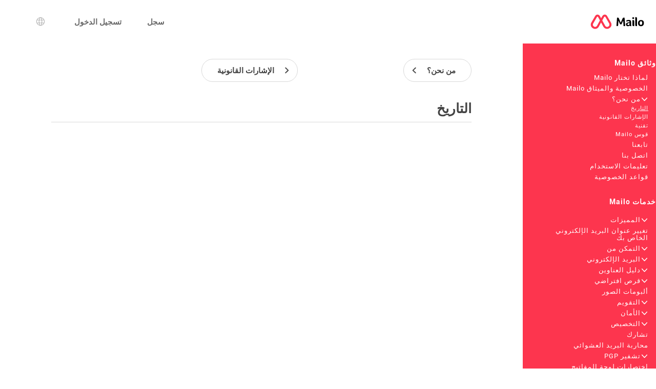

--- FILE ---
content_type: text/css; charset=UTF-8
request_url: https://www.mailo.com/mailo/dyr/style_appli.php?
body_size: 15597
content:

body {
	font-family:Arial;
	font-size:12px;
	color:#434343;
	background-color:#FFF;
}

* {
    box-sizing: border-box;
}

a:link, a:visited {
    font-style: inherit;
    text-decoration: inherit;
    color: unset;
}

a:hover {
	color:#FD354E;
}

div {
    border: 0 none;
}

table {
    border: none;
    border-collapse: collapse;
    empty-cells: show;
}

table th {
    white-space: nowrap;
}

table td, table th {
    padding: 0;
    border: none;
    text-align: right;
}


input, button {
   outline: none;
	font-family:Arial;
	font-size:12px;
	color:#434343;
	background-color:#FFF;
}

button {
    border: 0;
}

input[type="image"] {
    background-color: transparent;
}

select {
    margin: 1px;
    outline: none;
	font-family:Arial;
	font-size:12px;
}

textarea {
    resize: none;
    outline: none;
	font-family:Arial;
	font-size:12px;
	color:#434343;
	background-color:#FFF;
}

ul, ol {
    padding: 0;
	margin: 0;
}

p {
	margin:10px 0px;
}

.cl_rcol {
    vertical-align: top;
    white-space: normal;
}

@media not print {
	.cl_rcol {
		display: inline-block;
	}
}

    input[type="submit"]::-moz-focus-inner,
    input[type="button"]::-moz-focus-inner,
    button::-moz-focus-inner {
        border: transparent;
        outline: none;
    }

#div_FRAME {
	border: 0 none;
	padding: 0px;
	margin: 2px;
}

#div_IFRAME {
	padding: 5px 5px 5px 5px;
	clear: both;
}

#div_IN_PAGE #div_IN_FRAME {
	margin: 0 80px;
}

#div_INFOS {
	float: right;
	vertical-align: middle;
	padding: 0 10px;
	border-style: solid;
	background-color: #FFF;
	border-color: #DEDEDE;
	font-size: 9px;
}

#div_INFOS strong {
	color: red;
}

#div_INFOS ul {
	text-align: right;
}

#div_INFOS li {
	list-style-type: none;
	line-height: 20px; 
}

#div_LANGUAGE {
	display: inline-block;
	padding: 0 10px;
}

#div_LANGUAGE ul, #div_LANGUAGE li {
	display: inline-block;
	list-style-type: none;
}

#div_LANGUAGE img {
	cursor: pointer;
}

#div_LOGO {
	display: block;
	background-repeat:no-repeat;
	background-position:center left;
}

#div_LOGO, #div_LOGO_img {
	height:30px;
	margin:0px 15px;
	border: 0 none;
}

#div_MAIN, #div_OUT_PAGE, #div_PAGE, #div_DASH_PAGE {
	margin: 0;
	padding: 0;
	border: 0 none;
}
#div_MAIN {
}

#div_DASH_PAGE {
	width: 100%;
}

#div_MESSAGE {
	display: none;
	visibility: hidden;
}

#div_MESSAGE ul {
	list-style-type: none;
	text-align: right;
	border-style: solid;
	margin:10px 5px 0px 10px;
	padding:5px 10px;
	font-size:12px;
	font-weight:bold;
	font-style:italic;
	color:#FD354E;
	background-color:#FFF;
	border-radius:5px;
	border-color:#888;
	border-width: 1px;
}


#div_OUT_TOP {
	text-align:center;
}
@media only screen and (min-width: 600px) {
#div_OUT_FRAME {
	min-height: 800px;
	padding: 75px;
}
}
#div_OUT_FRAME #div_IN {
	padding: 30px;
}

#div_PRINT_HEAD {
	height: 20px;
}

#div_PUBLIC {
	padding: 20px 20px 20px 20px;
	display: inline;
	float: left;
	border: 1px solid black;
}

#div_SEARCH {
	font-size: 14px;
	font-weight: bold;
	padding-right: 2px;
	padding-left: 2px;
	cursor: pointer;
}

#div_TOP {
	border: 0 none;
	height: 50px;
	background-image: none;
}
#div_TOP table {
	height: 50px;
}

#div_RIGHT_MENU {
	height: 26px;
	line-height: 26px;
}
#div_RIGHT_MENU span {
	padding-top:7px;
	vertical-align: middle;
	display: inline-block;
}
#div_RIGHT_MENU span span {
	padding-top: 0px;
}
#div_RIGHT_IN {
	padding-top:10px;
	overflow: hidden;
}
#div_RIGHT_IN:hover {
	overflow-y: auto;
}

#div_REFRESH {
	display: none;
	visibility: hidden;
}
#div_HEAD {
	position: absolute;
	left: 0;
}

@media (max-width: 599) {
    #div_TOP,
    #div_INUP {
        position: fixed;
        width: 100%;
        top: 0;
        z-index: 51;
    }
    #div_INUP {
        z-index: 50;
    }
}

/** Ajout css sur la gestion de la taille des pages externes et aides pour être iso avec le visuel bundle **/
#div_OUT_PAGE {
	display: flex;
	flex-direction: column;
	height: 100%;
	justify-content: space-between;
	min-height: 100vh;
}

#div_OUT_PAGE #div_IDENT_FRAME {
	display: flex;
	/*align-items: center;*/
	flex-grow: 1;
	/*justify-content: center;*/
	/*padding: 5% 18px;*/
	flex-direction: column;
}.flagged, table.cl_lst tr.flagged, table.cl_list tr.flagged {
	font-weight: bold;
}
.cl_sep_h {
	margin-top: 9px;
	height: 1px;
}
.cl_sep_half_h {
	margin-top: 4px;
	height: 1px;
}
.cl_sep_quart_h {
	margin-top: 1.5px;
	height: 1px;
}
.cl_sep_v {
	width:10px;
	min-width:10px;
}
.cl_sep_half_v {
	width:5px;
	min-width:5px;
}
.cl_sep_quart_v {
	width:2px;
	min-width:2px;
}
div.cl_sep_h, div.cl_sep_half_h, span.cl_sep_h, span.cl_sep_half_h,  span.cl_sep_quart_h, .cl_box_inter {
	display: block;
}
div.cl_sep_v, div.cl_sep_half_v, div.cl_sep_quart_v, span.cl_sep_v, span.cl_sep_half_v, span.cl_sep_quart_v {
	display: inline-block;
}
.cl_a_none, .cl_a_none:link, .cl_a_none:visited, .cl_list a, .cl_list a:link, .cl_list a:hover, .cl_list a:visited {
	font-style: inherit;
	text-decoration: inherit;
	color: inherit;
	cursor: pointer;
}
.cl_a_none:active, .cl_a_none:focus {
	outline: none;
}
.cl_list_action {
	overflow: hidden;
	margin:0px 0px;
}
.cl_list_action th, .cl_data_action th {
	white-space: nowrap; 
	border: none;
	width: 1%; 
}
.cl_list_action td, .cl_data_action td {
	border: none;
	text-align: left;
}
.cl_preview_empty {
	text-align: center;
	vertical-align: top;
	padding:4px 4px;
	color:#AAAAAA;
}
.cl_preview_empty_txt {
	font-size: 11px;
	padding: 0 50px;
}
.cl_preview_click {
	position: absolute;
	cursor: pointer;
	top:10px;
	left:10px;
}
.cl_list_empty, .cl_lst_empty { 
	font-size: 14px;
	font-weight: bold;
	padding: 50px 0;
	text-align: center;
}
#div_IN_LIST {
}
.cl_list, .cl_lst { 
	width: 100%;
	empty-cells: show;
	border-spacing: 0;
	border-collapse: separate;
}
#div_IN_LIST .cl_list, #div_IN_LIST .cl_lst, #div_IN_LIST .cl_list_empty, #div_IN_LIST .cl_lst_empty {
	border:	0;
}
table.cl_list tr, table.cl_lst tr {
	border: 0 none;
	height: 22px;
	min-height: 22px;
}
table.cl_list th, .cl_th, .cl_th_click {
	empty-cells: show;
	padding: 0;
	padding-right: 5px;
	padding-left: 1px;
	white-space: nowrap;
	text-align: right;
	border: 0 none;
	border-left: 1px solid #FFF;
	font-size: 12px;
	font-weight: bold;
	height: 22px;
	text-transform: uppercase;
}
table.cl_lst th, .cl_lst_th {
	empty-cells: show;
	padding: 0;
	padding-right: 5px;
	padding-left: 1px;
	white-space: nowrap;
	text-align: right;
	border: 0 none;
	border-right: 1px solid #FFF;
	font-size: 12px;
	font-weight: bold;
	height: 22px;
	text-transform: uppercase;
}
table.cl_lst th:first-of-type {
	border-right: 0 solid transparent;
}

table.cl_lst td:first-child, table.cl_list td:first-child {
}
table.cl_lst td:first-child > label, table.cl_list td:first-child > label {
	margin-right: 0px;
}

.cl_th_click {
	cursor: pointer;
}
.cl_th_click:hover {
	background-color: #FFEEC2;
  color: #FD354E;
}
table.cl_list td, table.cl_lst td, .cl_lst_td { 
	empty-cells: show;
	border: 0 none;
}
table.cl_list td, table.cl_lst td { 
	padding: 0 5px;
}
table.cl_list .cl_td_check, table.cl_lst .cl_td_check { 
	padding: 0;
	width: 33px;
}
table.cl_list .cl_td_check label, table.cl_lst .cl_td_check label { 
	display: block;
}
table.cl_lst .cl_td_check label.cl_checkbox_indent {
	padding-right: 10px;
	padding-left: 0;
}
.cl_lst_td_elts {
	display: block;
}
.cl_lst_td_elt {
	padding: 5px 5px;
	display: block;
}
td .cl_lst_td_elt, th .cl_lst_td_elt {				/* WA pas sûr */
	display: table-cell;
}
.cl_lst_th_min, .cl_lst_td_min {
	width: 1%;
	white-space: nowrap;
}
.cl_list .click, .cl_lst .click {
	cursor: pointer;
}
.cl_list .click:hover, .cl_lst .click:hover {
	background-color: #FFEEC2;
  color: #FD354E;
}
.cl_list .checked, .cl_lst .checked, .cl_selector_today {
	cursor: pointer;
}
.cl_list .checked:hover, .cl_lst .checked:hover {
  background-color: #FFEEC2;
  color: #FD354E;
}
.cl_date_selector_today {
	text-decoration: underline;
	font-weight: bold;
}
.cl_lst_invisible {
	display: none;
	visibility: hidden;
}
.cl_lst .cl_lst_sub {
	background-color:#F2F8FC;
	color:#434343;
}
.cl_lst_sub_nb {
	background-color: #F2F8FC;
	padding:1px 8px;
	margin:0px 5px;
	border: 1px solid #DEDEDE;
	border-radius: 5px;
	display: inline-block;
	line-height: 1.5;
}
.cl_list_th_color {
}
.cl_list_infos {
	margin:2px 0px 0px 0px;
	padding:2px 0px 0px 0px;
	width: 100%;
	vertical-align: middle;
}
.cl_list_infos td {
	padding: 0;
	margin: 0;
}
.cl_list_info_left {
	padding-left: 60px;
	display: inline-block;
	vertical-align: middle;
	line-height: 20px;
}
.cl_list_info_right {
	padding-right: 40px;
	display: inline-block;
	vertical-align: middle;
}
.cl_list tr td table { 
	border: none;
}
.cl_list p {
	text-align: center;
}
.cl_padding {
	padding: 10px 10px;
}
.cl_table_data th, .cl_table_data td, .cl_table_data .clr_th, .cl_table_data .clr_td { 
	padding: 1px 0;
	padding-left: 2px;
}
.cl_table td, .cl_table th { 
	padding: 1px 5px;
}
.div_menu {
	background-color: #DDDDDD;
	border: 1px solid #000000;
	display: none;
	z-index: 200;
}
.cl_smiley.td:hover {
	border: inset 1px #000;
}
.cl_radio_active {
	background-image: url("https://images.mailo.com/img-20251203/mailo/en/include/default/icon_radio_on.png");
	background-repeat: no-repeat;
	padding-right: 15px;
	padding-top: 15px;
}
.cl_radio_inactive {
	background-image: url("https://images.mailo.com/img-20251203/mailo/en/include/default/icon_radio_off.png");
	background-repeat: no-repeat;
	padding-right: 15px;
	padding-top: 15px;
}
span.cl_select_light {
	background-image: url("https://images.mailo.com/img-20251203/mailo/en/include/default/icon_select_light.png");
	background-repeat: no-repeat;
	background-position: center left;
	padding-left: 20px;
	white-space: nowrap; 
	display: inline-block;
	cursor: pointer;
}
select.cl_select, select.cl_select_left {
	-webkit-appearance: none;
	-moz-appearance: none;
}
span.cl_select, span.cl_select_label {
	background-position: center left;
	padding:5px 5px;
	padding-left: 18px;
}
select.cl_select {
	background-position: center left;
	padding:5px 5px;
	padding-left: 18px;
}
span.cl_select_left, select.cl_select_left {
	background-position: 5px center;
	padding:5px 5px;
	padding-right: 18px;
}
span.cl_select, span.cl_select_label, select.cl_select, span.cl_select_left, select.cl_select_left {
	background-image: url("https://images.mailo.com/img-20251203/mailo/en/include/default/icon_select.png");
	background-repeat: no-repeat;
	white-space: nowrap; 
	display: inline-block;
	border: 1px solid #CCC;
	border-radius: 2px;
}
.cl_select, .cl_select_label, .cl_select_left {
	background-color: #FFF;
	color: #434343;
	cursor: pointer;
	max-width: 100%;


}
.cl_select, .cl_select_light {
	font-weight: normal;
}
span.cl_select:hover, span.cl_select_label:hover, span.cl_select_left:hover {
	background-color: #FFEEC2;
	color: #FD354E;
}
span.cl_select_light:hover {
	color: #FD354E;
}
.cl_select_image {
	cursor: pointer;
	overflow: hidden;
}
.cl_select_domain {
	background-color: #FFFFFF;
	background-image: url("https://images.mailo.com/img-20251203/mailo/en/include/default/select_domain.png");
	background-repeat: no-repeat;
	background-position: right 5px center;
	background-size: 15px;
}
.cl_select_domain .cl_select {
	background-color: transparent;
	padding-right: 25px;
	margin-right: 0;
	border-right-width: 0;
	border-top-right-radius: 0;
	border-bottom-right-radius: 0;
}
select.cl_select[multiple] {
	background-image:none;
}
.cl_input_email .cl_input {
	max-width: 60%;
	vertical-align: middle;
}
.cl_input_email .cl_select_domain {
	max-width: 40%;
	vertical-align: middle;
}
.cl_link {
	cursor: pointer;
}
.cl_link2, .cl_link2:hover {
	cursor:pointer;
 color: #FD354E;
 font-weight: normal;
 font-style: normal;
	text-decoration: underline;
}
.cl_link:hover, .cl_link2, .cl_link2:hover, .cl_link .cl_color:hover, .cl_link2 .cl_color:hover {
	color: #FD354E;
}
.cl_link_inactive {
	color: #333333;
}
.cl_display_none {
	display: none !important;
}
.cl_hidden {
	visibility: hidden !important;
}
.cl_click {
	cursor: pointer;
}
.cl_click:hover, .cl_line:hover {
	background-color: #FFEEC2;
	color: #FD354E;
}
@media only screen and (min-width: 1300px) {
tr .cl_form_elt {
	min-width: 80px;
}
}
.cl_form_elt {
	margin: 5px 0;
}
.cl_form_elt_title {
	font-size: 115%;
	font-weight: bold;
	margin: 15px 0 5px 20px;
}
.cl_form_elt_info {
	font-size: 90%;
	font-style: italic;
	margin: 0 0 5px 0;
}
.cl_info {
	font-size: 90%;
	font-style: italic;
}
.cl_ok {
	color: #008000;
}
.cl_list_sort {
	display: block;
	width: 100%;
	cursor: pointer;
}
.cl_gauge {
	border-collapse: collapse;
	margin: 0 1px;
	width: 112px;
	color: #000000;
	font-size: 8px;
}
.cl_gauge th, .cl_gauge td {
	padding: 0;
}
.cl_gauge_right {
	padding: 0;
	padding-left: 3px;
	text-align: left;
	background-image: url("https://images.mailo.com/img-20251203/mailo/en/include/default/gauge_right.png");
}
.cl_gauge_alert {
	background-image: url("https://images.mailo.com/img-20251203/mailo/en/include/default/gauge_alert.png");
	background-position: center center;
}
.cl_gauge_warning {
	background-image: url("https://images.mailo.com/img-20251203/mailo/en/include/default/gauge_warning.png");
	background-position: center center;
}
.cl_gauge_ok {
	background-image: url("https://images.mailo.com/img-20251203/mailo/en/include/default/gauge_ok.png");
	background-position: center center;
}
.cl_gauge_xleft_ok {
	background-image: url("https://images.mailo.com/img-20251203/mailo/en/include/default/gauge_xleft_ok.png");
	background-position: center left;
	background-repeat: no-repeat;
}
.cl_gauge_xleft_alert {
	background-image: url("https://images.mailo.com/img-20251203/mailo/en/include/default/gauge_xleft_alert.png");
	background-position: center left;
	background-repeat: no-repeat;
}
.cl_gauge_xleft_warning {
	background-image: url("https://images.mailo.com/img-20251203/mailo/en/include/default/gauge_xleft_warning.png");
	background-position: center left;
	background-repeat: no-repeat;
}
.cl_gauge_xright {
	background-image: url("https://images.mailo.com/img-20251203/mailo/en/include/default/gauge_xright.png");
	background-position: center right;
	background-repeat: no-repeat;
}
.cl_gauge_xright_alert {
	background-image: url("https://images.mailo.com/img-20251203/mailo/en/include/default/gauge_xright_alert.png");
	background-position: center right;
	background-repeat: no-repeat;
}
.cl_newgauge_container {
	height: 9px;
	border: 0 none;
	border-radius: 5px;
	overflow: hidden;
	width: 120px;
	display: inline-block;
	text-align: left;
	vertical-align: middle;
	background-color: #E2E2E2;
}
.cl_newgauge_contents {
	height: 9px;
	display: inline-block;
	vertical-align: middle;
}
.cl_newgauge_ok {
	background-color:#82E3C8;

}
.cl_newgauge_warning {
	background-color:#FF8D6E;
}
.cl_newgauge_alert {
	background-color:#FD354E;
}
.cl_newgauge_percent {
	display: inline-block;
	vertical-align: middle;
	font-size: 10px;
}

.cl_help {
	padding: 0 10px 10px 10px;
}
.cl_help h1 {
	font-size: 15px;
}
.cl_help h2 {
	margin: 20px 0 5px 0;
	padding: 0;
	font-size: 13px;
}
.cl_help p {
	margin: 2px 0;
}
.cl_help li {
	padding: 2px 0 0 0;
	padding-right: 10px;
	margin: 0;
	margin-right: 10px;
	list-style-position: inside;
}
.cl_help li ul li {
	list-style-type: circle;
	padding: 3px 0 0 0;
}
.cl_help img, .cl_help_img {
	vertical-align: middle;
}
.cl_help_menu, .cl_help_tabs, .cl_help_button, .cl_help_label {
	font-style: italic;
}
.cl_file_print {
	border: 0;
	padding: 10px;
	width: 600px;
	font-size: 11px;
	text-align: justify;
}
.cl_caddie_pay ul {
	list-style-type: none;
}
.cl_vmiddle, .cl_vmiddle a, .cl_vmiddle span {
	vertical-align: middle;
	display: inline-block;
}
.cl_align_center {
	text-align: center;
}
tr.cl_align_center th, tr.cl_align_center td {
	text-align: center;
}
.cl_checkbox input[type="radio"] {
	margin: 3px;
}
.cl_checkbox input[type="checkbox"], .cl_checkbox input[type="radio"], .cl_checkbox img {
	vertical-align: middle;
	display: inline-block;
	margin-right: 0;
}
.cl_checkbox span {
	vertical-align: middle;
	display: inline;
	line-height: 1;
}

.cl_link_lang_en {
	background-image: url("https://images.mailo.com/img-20251203/mailo/en/include/default/flag_en.gif");
	background-repeat: no-repeat;
	padding-right: 33px;
}
.cl_link_lang_small_en {
	background-image: url("https://images.mailo.com/img-20251203/mailo/en/include/default/flag_small_en.gif");
	background-repeat: no-repeat;
	background-position: right center;
	padding-right: 22px;
}

.cl_link_lang_fr {
	background-image: url("https://images.mailo.com/img-20251203/mailo/en/include/default/flag_fr.gif");
	background-repeat: no-repeat;
	padding-right: 33px;
}
.cl_link_lang_small_fr {
	background-image: url("https://images.mailo.com/img-20251203/mailo/en/include/default/flag_small_fr.gif");
	background-repeat: no-repeat;
	background-position: right center;
	padding-right: 22px;
}

.cl_link_lang_ar {
	background-image: url("https://images.mailo.com/img-20251203/mailo/en/include/default/flag_ar.gif");
	background-repeat: no-repeat;
	padding-right: 33px;
}
.cl_link_lang_small_ar {
	background-image: url("https://images.mailo.com/img-20251203/mailo/en/include/default/flag_small_ar.gif");
	background-repeat: no-repeat;
	background-position: right center;
	padding-right: 22px;
}

.cl_link_lang_bg {
	background-image: url("https://images.mailo.com/img-20251203/mailo/en/include/default/flag_bg.gif");
	background-repeat: no-repeat;
	padding-right: 33px;
}
.cl_link_lang_small_bg {
	background-image: url("https://images.mailo.com/img-20251203/mailo/en/include/default/flag_small_bg.gif");
	background-repeat: no-repeat;
	background-position: right center;
	padding-right: 22px;
}

.cl_link_lang_br {
	background-image: url("https://images.mailo.com/img-20251203/mailo/en/include/default/flag_br.gif");
	background-repeat: no-repeat;
	padding-right: 33px;
}
.cl_link_lang_small_br {
	background-image: url("https://images.mailo.com/img-20251203/mailo/en/include/default/flag_small_br.gif");
	background-repeat: no-repeat;
	background-position: right center;
	padding-right: 22px;
}

.cl_link_lang_bs {
	background-image: url("https://images.mailo.com/img-20251203/mailo/en/include/default/flag_bs.gif");
	background-repeat: no-repeat;
	padding-right: 33px;
}
.cl_link_lang_small_bs {
	background-image: url("https://images.mailo.com/img-20251203/mailo/en/include/default/flag_small_bs.gif");
	background-repeat: no-repeat;
	background-position: right center;
	padding-right: 22px;
}

.cl_link_lang_ca {
	background-image: url("https://images.mailo.com/img-20251203/mailo/en/include/default/flag_ca.gif");
	background-repeat: no-repeat;
	padding-right: 33px;
}
.cl_link_lang_small_ca {
	background-image: url("https://images.mailo.com/img-20251203/mailo/en/include/default/flag_small_ca.gif");
	background-repeat: no-repeat;
	background-position: right center;
	padding-right: 22px;
}

.cl_link_lang_co {
	background-image: url("https://images.mailo.com/img-20251203/mailo/en/include/default/flag_co.gif");
	background-repeat: no-repeat;
	padding-right: 33px;
}
.cl_link_lang_small_co {
	background-image: url("https://images.mailo.com/img-20251203/mailo/en/include/default/flag_small_co.gif");
	background-repeat: no-repeat;
	background-position: right center;
	padding-right: 22px;
}

.cl_link_lang_cs {
	background-image: url("https://images.mailo.com/img-20251203/mailo/en/include/default/flag_cs.gif");
	background-repeat: no-repeat;
	padding-right: 33px;
}
.cl_link_lang_small_cs {
	background-image: url("https://images.mailo.com/img-20251203/mailo/en/include/default/flag_small_cs.gif");
	background-repeat: no-repeat;
	background-position: right center;
	padding-right: 22px;
}

.cl_link_lang_da {
	background-image: url("https://images.mailo.com/img-20251203/mailo/en/include/default/flag_da.gif");
	background-repeat: no-repeat;
	padding-right: 33px;
}
.cl_link_lang_small_da {
	background-image: url("https://images.mailo.com/img-20251203/mailo/en/include/default/flag_small_da.gif");
	background-repeat: no-repeat;
	background-position: right center;
	padding-right: 22px;
}

.cl_link_lang_de {
	background-image: url("https://images.mailo.com/img-20251203/mailo/en/include/default/flag_de.gif");
	background-repeat: no-repeat;
	padding-right: 33px;
}
.cl_link_lang_small_de {
	background-image: url("https://images.mailo.com/img-20251203/mailo/en/include/default/flag_small_de.gif");
	background-repeat: no-repeat;
	background-position: right center;
	padding-right: 22px;
}

.cl_link_lang_el {
	background-image: url("https://images.mailo.com/img-20251203/mailo/en/include/default/flag_el.gif");
	background-repeat: no-repeat;
	padding-right: 33px;
}
.cl_link_lang_small_el {
	background-image: url("https://images.mailo.com/img-20251203/mailo/en/include/default/flag_small_el.gif");
	background-repeat: no-repeat;
	background-position: right center;
	padding-right: 22px;
}

.cl_link_lang_eo {
	background-image: url("https://images.mailo.com/img-20251203/mailo/en/include/default/flag_eo.gif");
	background-repeat: no-repeat;
	padding-right: 33px;
}
.cl_link_lang_small_eo {
	background-image: url("https://images.mailo.com/img-20251203/mailo/en/include/default/flag_small_eo.gif");
	background-repeat: no-repeat;
	background-position: right center;
	padding-right: 22px;
}

.cl_link_lang_es {
	background-image: url("https://images.mailo.com/img-20251203/mailo/en/include/default/flag_es.gif");
	background-repeat: no-repeat;
	padding-right: 33px;
}
.cl_link_lang_small_es {
	background-image: url("https://images.mailo.com/img-20251203/mailo/en/include/default/flag_small_es.gif");
	background-repeat: no-repeat;
	background-position: right center;
	padding-right: 22px;
}

.cl_link_lang_et {
	background-image: url("https://images.mailo.com/img-20251203/mailo/en/include/default/flag_et.gif");
	background-repeat: no-repeat;
	padding-right: 33px;
}
.cl_link_lang_small_et {
	background-image: url("https://images.mailo.com/img-20251203/mailo/en/include/default/flag_small_et.gif");
	background-repeat: no-repeat;
	background-position: right center;
	padding-right: 22px;
}

.cl_link_lang_eu {
	background-image: url("https://images.mailo.com/img-20251203/mailo/en/include/default/flag_eu.gif");
	background-repeat: no-repeat;
	padding-right: 33px;
}
.cl_link_lang_small_eu {
	background-image: url("https://images.mailo.com/img-20251203/mailo/en/include/default/flag_small_eu.gif");
	background-repeat: no-repeat;
	background-position: right center;
	padding-right: 22px;
}

.cl_link_lang_fi {
	background-image: url("https://images.mailo.com/img-20251203/mailo/en/include/default/flag_fi.gif");
	background-repeat: no-repeat;
	padding-right: 33px;
}
.cl_link_lang_small_fi {
	background-image: url("https://images.mailo.com/img-20251203/mailo/en/include/default/flag_small_fi.gif");
	background-repeat: no-repeat;
	background-position: right center;
	padding-right: 22px;
}

.cl_link_lang_ga {
	background-image: url("https://images.mailo.com/img-20251203/mailo/en/include/default/flag_ga.gif");
	background-repeat: no-repeat;
	padding-right: 33px;
}
.cl_link_lang_small_ga {
	background-image: url("https://images.mailo.com/img-20251203/mailo/en/include/default/flag_small_ga.gif");
	background-repeat: no-repeat;
	background-position: right center;
	padding-right: 22px;
}

.cl_link_lang_he {
	background-image: url("https://images.mailo.com/img-20251203/mailo/en/include/default/flag_he.gif");
	background-repeat: no-repeat;
	padding-right: 33px;
}
.cl_link_lang_small_he {
	background-image: url("https://images.mailo.com/img-20251203/mailo/en/include/default/flag_small_he.gif");
	background-repeat: no-repeat;
	background-position: right center;
	padding-right: 22px;
}

.cl_link_lang_hr {
	background-image: url("https://images.mailo.com/img-20251203/mailo/en/include/default/flag_hr.gif");
	background-repeat: no-repeat;
	padding-right: 33px;
}
.cl_link_lang_small_hr {
	background-image: url("https://images.mailo.com/img-20251203/mailo/en/include/default/flag_small_hr.gif");
	background-repeat: no-repeat;
	background-position: right center;
	padding-right: 22px;
}

.cl_link_lang_hu {
	background-image: url("https://images.mailo.com/img-20251203/mailo/en/include/default/flag_hu.gif");
	background-repeat: no-repeat;
	padding-right: 33px;
}
.cl_link_lang_small_hu {
	background-image: url("https://images.mailo.com/img-20251203/mailo/en/include/default/flag_small_hu.gif");
	background-repeat: no-repeat;
	background-position: right center;
	padding-right: 22px;
}

.cl_link_lang_is {
	background-image: url("https://images.mailo.com/img-20251203/mailo/en/include/default/flag_is.gif");
	background-repeat: no-repeat;
	padding-right: 33px;
}
.cl_link_lang_small_is {
	background-image: url("https://images.mailo.com/img-20251203/mailo/en/include/default/flag_small_is.gif");
	background-repeat: no-repeat;
	background-position: right center;
	padding-right: 22px;
}

.cl_link_lang_it {
	background-image: url("https://images.mailo.com/img-20251203/mailo/en/include/default/flag_it.gif");
	background-repeat: no-repeat;
	padding-right: 33px;
}
.cl_link_lang_small_it {
	background-image: url("https://images.mailo.com/img-20251203/mailo/en/include/default/flag_small_it.gif");
	background-repeat: no-repeat;
	background-position: right center;
	padding-right: 22px;
}

.cl_link_lang_ja {
	background-image: url("https://images.mailo.com/img-20251203/mailo/en/include/default/flag_ja.gif");
	background-repeat: no-repeat;
	padding-right: 33px;
}
.cl_link_lang_small_ja {
	background-image: url("https://images.mailo.com/img-20251203/mailo/en/include/default/flag_small_ja.gif");
	background-repeat: no-repeat;
	background-position: right center;
	padding-right: 22px;
}

.cl_link_lang_lb {
	background-image: url("https://images.mailo.com/img-20251203/mailo/en/include/default/flag_lb.gif");
	background-repeat: no-repeat;
	padding-right: 33px;
}
.cl_link_lang_small_lb {
	background-image: url("https://images.mailo.com/img-20251203/mailo/en/include/default/flag_small_lb.gif");
	background-repeat: no-repeat;
	background-position: right center;
	padding-right: 22px;
}

.cl_link_lang_lt {
	background-image: url("https://images.mailo.com/img-20251203/mailo/en/include/default/flag_lt.gif");
	background-repeat: no-repeat;
	padding-right: 33px;
}
.cl_link_lang_small_lt {
	background-image: url("https://images.mailo.com/img-20251203/mailo/en/include/default/flag_small_lt.gif");
	background-repeat: no-repeat;
	background-position: right center;
	padding-right: 22px;
}

.cl_link_lang_lv {
	background-image: url("https://images.mailo.com/img-20251203/mailo/en/include/default/flag_lv.gif");
	background-repeat: no-repeat;
	padding-right: 33px;
}
.cl_link_lang_small_lv {
	background-image: url("https://images.mailo.com/img-20251203/mailo/en/include/default/flag_small_lv.gif");
	background-repeat: no-repeat;
	background-position: right center;
	padding-right: 22px;
}

.cl_link_lang_mt {
	background-image: url("https://images.mailo.com/img-20251203/mailo/en/include/default/flag_mt.gif");
	background-repeat: no-repeat;
	padding-right: 33px;
}
.cl_link_lang_small_mt {
	background-image: url("https://images.mailo.com/img-20251203/mailo/en/include/default/flag_small_mt.gif");
	background-repeat: no-repeat;
	background-position: right center;
	padding-right: 22px;
}

.cl_link_lang_nl {
	background-image: url("https://images.mailo.com/img-20251203/mailo/en/include/default/flag_nl.gif");
	background-repeat: no-repeat;
	padding-right: 33px;
}
.cl_link_lang_small_nl {
	background-image: url("https://images.mailo.com/img-20251203/mailo/en/include/default/flag_small_nl.gif");
	background-repeat: no-repeat;
	background-position: right center;
	padding-right: 22px;
}

.cl_link_lang_no {
	background-image: url("https://images.mailo.com/img-20251203/mailo/en/include/default/flag_no.gif");
	background-repeat: no-repeat;
	padding-right: 33px;
}
.cl_link_lang_small_no {
	background-image: url("https://images.mailo.com/img-20251203/mailo/en/include/default/flag_small_no.gif");
	background-repeat: no-repeat;
	background-position: right center;
	padding-right: 22px;
}

.cl_link_lang_pl {
	background-image: url("https://images.mailo.com/img-20251203/mailo/en/include/default/flag_pl.gif");
	background-repeat: no-repeat;
	padding-right: 33px;
}
.cl_link_lang_small_pl {
	background-image: url("https://images.mailo.com/img-20251203/mailo/en/include/default/flag_small_pl.gif");
	background-repeat: no-repeat;
	background-position: right center;
	padding-right: 22px;
}

.cl_link_lang_pt {
	background-image: url("https://images.mailo.com/img-20251203/mailo/en/include/default/flag_pt.gif");
	background-repeat: no-repeat;
	padding-right: 33px;
}
.cl_link_lang_small_pt {
	background-image: url("https://images.mailo.com/img-20251203/mailo/en/include/default/flag_small_pt.gif");
	background-repeat: no-repeat;
	background-position: right center;
	padding-right: 22px;
}

.cl_link_lang_ro {
	background-image: url("https://images.mailo.com/img-20251203/mailo/en/include/default/flag_ro.gif");
	background-repeat: no-repeat;
	padding-right: 33px;
}
.cl_link_lang_small_ro {
	background-image: url("https://images.mailo.com/img-20251203/mailo/en/include/default/flag_small_ro.gif");
	background-repeat: no-repeat;
	background-position: right center;
	padding-right: 22px;
}

.cl_link_lang_ru {
	background-image: url("https://images.mailo.com/img-20251203/mailo/en/include/default/flag_ru.gif");
	background-repeat: no-repeat;
	padding-right: 33px;
}
.cl_link_lang_small_ru {
	background-image: url("https://images.mailo.com/img-20251203/mailo/en/include/default/flag_small_ru.gif");
	background-repeat: no-repeat;
	background-position: right center;
	padding-right: 22px;
}

.cl_link_lang_sk {
	background-image: url("https://images.mailo.com/img-20251203/mailo/en/include/default/flag_sk.gif");
	background-repeat: no-repeat;
	padding-right: 33px;
}
.cl_link_lang_small_sk {
	background-image: url("https://images.mailo.com/img-20251203/mailo/en/include/default/flag_small_sk.gif");
	background-repeat: no-repeat;
	background-position: right center;
	padding-right: 22px;
}

.cl_link_lang_sl {
	background-image: url("https://images.mailo.com/img-20251203/mailo/en/include/default/flag_sl.gif");
	background-repeat: no-repeat;
	padding-right: 33px;
}
.cl_link_lang_small_sl {
	background-image: url("https://images.mailo.com/img-20251203/mailo/en/include/default/flag_small_sl.gif");
	background-repeat: no-repeat;
	background-position: right center;
	padding-right: 22px;
}

.cl_link_lang_sr {
	background-image: url("https://images.mailo.com/img-20251203/mailo/en/include/default/flag_sr.gif");
	background-repeat: no-repeat;
	padding-right: 33px;
}
.cl_link_lang_small_sr {
	background-image: url("https://images.mailo.com/img-20251203/mailo/en/include/default/flag_small_sr.gif");
	background-repeat: no-repeat;
	background-position: right center;
	padding-right: 22px;
}

.cl_link_lang_sv {
	background-image: url("https://images.mailo.com/img-20251203/mailo/en/include/default/flag_sv.gif");
	background-repeat: no-repeat;
	padding-right: 33px;
}
.cl_link_lang_small_sv {
	background-image: url("https://images.mailo.com/img-20251203/mailo/en/include/default/flag_small_sv.gif");
	background-repeat: no-repeat;
	background-position: right center;
	padding-right: 22px;
}

.cl_link_lang_tr {
	background-image: url("https://images.mailo.com/img-20251203/mailo/en/include/default/flag_tr.gif");
	background-repeat: no-repeat;
	padding-right: 33px;
}
.cl_link_lang_small_tr {
	background-image: url("https://images.mailo.com/img-20251203/mailo/en/include/default/flag_small_tr.gif");
	background-repeat: no-repeat;
	background-position: right center;
	padding-right: 22px;
}

.cl_link_lang_uk {
	background-image: url("https://images.mailo.com/img-20251203/mailo/en/include/default/flag_uk.gif");
	background-repeat: no-repeat;
	padding-right: 33px;
}
.cl_link_lang_small_uk {
	background-image: url("https://images.mailo.com/img-20251203/mailo/en/include/default/flag_small_uk.gif");
	background-repeat: no-repeat;
	background-position: right center;
	padding-right: 22px;
}

.cl_link_lang_zh {
	background-image: url("https://images.mailo.com/img-20251203/mailo/en/include/default/flag_zh.gif");
	background-repeat: no-repeat;
	padding-right: 33px;
}
.cl_link_lang_small_zh {
	background-image: url("https://images.mailo.com/img-20251203/mailo/en/include/default/flag_small_zh.gif");
	background-repeat: no-repeat;
	background-position: right center;
	padding-right: 22px;
}

.cl_select_action {
	max-width: 130px;
}
.cl_select_short {
	width: 20px;
	border-width: 0;
	cursor: pointer;
}
.cl_item {
	display: inline-block;
	white-space: nowrap;
	background-color:#E7E7E7;
	color:#434343;
	font-size:12px;
	margin:2px 2px;
	padding:4px 8px;
	border:1px solid #C3C3C3;
	border-radius:20px;
}
.cl_item a, .cl_item a:hover {
	color: inherit;
}
li.cl_item {
	list-style-type: none;
}
.cl_item .cl_group {
	background-image: url("https://images.mailo.com/img-20251203/mailo/en/adbook/default/menu_adbook.png");
	background-repeat: no-repeat;
	background-position: right;
	padding-right: 30px;
}
.cl_xaddrs {
	margin: 2px 0;
	min-height: 35px;
	max-height: 200px;
	line-height: 16px;
	cursor: text;
	background-color: #FFF;
	color: #434343;
	border: 1px solid #CCC;
	overflow-y: auto;
	padding: 1px 0 0 1px;
	display: block;
}
#id_xaddrs_li {
	cursor: pointer;
	display: inline-block;
	vertical-align: middle;
}
#id_xaddrs_li #id_xaddrs_left, #id_xaddrs_li #id_xaddrs_del {
	visibility: hidden;
}
#id_xaddrs_li:hover #id_xaddrs_left, #id_xaddrs_li:hover #id_xaddrs_del {
	visibility: visible;
}
li:not(:first-child) ::placeholder {
	font-size: 0;
}
li:first-child#id_xaddrs_li #id_xaddrs_left {
	visibility: hidden;
}
#id_xaddrs_li.cl_xaddrs_nok #id_xaddrs_del {
	visibility: visible;
}
#id_xaddrs_new {
	cursor:text;
}
#id_xaddrs_wait {
	display:none;
	vertical-align:middle;
}
#id_xaddrs_edit, #id_xaddrs_span {
	overflow:hidden;
	border:none;
	vertical-align:middle;
	cursor:text;
	height:20px;
	line-height:20px;
	padding:0 5px;
}
#id_xaddrs_edit {
	height:24px;
	border-radius:20px;
}
.cl_xaddrs_nok.cl_item {
	background-color:#E7E7E7;
	color:#FD354E;
	border:1px solid #FD354E;
	border-radius:20px;
}
#id_xaddrs_less, #id_xaddrs_more {
	display:none;
	float:right;
}
.cl_alert_new_mail {
	display: none;
	visibility: hidden;
	position: fixed;
	width: 200px;
	height: 100px;
	top: 0;
	left: 0;
	background-image: url("https://images.mailo.com/img-20251203/mailo/en/mail/default/new_mail.gif");
	background-repeat: no-repeat;
	cursor: pointer;
	border-style: solid;
	border-width: 1px;
	border-color: #DEDEDE;
}
.cl_alert_new_mail_title {
	height: 20px;
	width: 200px;
	text-align: center;
	border-style: solid;
	border-width: 0;
	border-bottom-width: 1px;
	border-color: #DEDEDE;
}
.cl_elt_nav, .cl_elt_nav_select, .cl_elt_nav_more, .cl_elt_nav_next, .cl_elt_nav_prev, .cl_elt_nav_all, .cl_elt_nav_first, .cl_elt_nav_last {
	vertical-align: middle;
	padding: 0 1px;
}
.cl_elt_nav_select {
	font-weight: bold;
}
.cl_captcha {
	border: 1px solid;
	border-color: #434343;
	margin: 2px;
}
.cl_nowrap {
	white-space: nowrap;
}
.cl_block {
	display: block;
}
.cl_inline_block {
	display:inline-block;
}
.cl_opt_on {
	background-image: url("https://images.mailo.com/img-20251203/mailo/en/include/default/icon_opt.png");
	background-repeat: no-repeat;
	background-position: center left;
	padding-right: 15px;
}
.cl_opt_off {
	padding-right: 15px;
}
.cl_list_line {
	padding: 7px 0;
	border-style: outset;
	border-width: 0 0 1px 0;
	border:1px solid #DEDEDE;
}
.cl_domain_buy td, .cl_domain_buy li {
	border: 1px solid #000000;
	padding: 2px 5px 2px 0;
	margin: 1px;
	white-space: nowrap;
	display: inline-block;
	list-style-type: none;
}
.cl_domain_buy label {
	font-weight: normal;
	display: block;
}
.cl_domain_buy .domain_available {
	background-color: #00FF00;
	cursor: pointer;
}
.cl_domain_buy .domain_unavailable {
	background-color: #FF0000;
	cursor: pointer;
}
.cl_domain_buy .domain_unknown {
	background-color: #DDDDDD;
}
.cl_smaller {
	font-size: 9px;
}
.cl_larger {
	font-size: 120%;
}
.cl_remove_ads {
	font-size: 10px;
	text-align: center;
	width: 120px;
	line-height: 29px;
	margin: auto;
	display: block;
}

.cl_vcard_preview {
	border: solid 1px #000000;
	width: 8cm;
	height: 5cm;
	box-sizing: content-box;
}

.cl_menu_right_www, .cl_menu_right_adbook, .cl_menu_right_docs, .cl_menu_right_calendar, .cl_menu_right_fridge, .cl_menu_right_notes {
	cursor: pointer;
	min-width: 28px;
	text-align: center;
}
.cl_menu_right_www img {
	height: 18px;
}
.cl_menu_right_none {
	cursor: pointer;
	float: right;
	margin-right: 10px;
	padding-top:7px;
}
.cl_right_in {
	padding: 10px 10px;
	border-style: solid;
	border-width: 1px;
	border-color: #DEDEDE;
}
.cl_search_www_search, .cl_right_www_search {
	text-align:center;
	width:100%;
	margin-bottom:5px;
}
.cl_search_www_search_1, .cl_right_www_search_1 {
	overflow: hidden;
}
.cl_search_www_search_2, .cl_right_www_search_2 {
	width: 70px;
}
.cl_search_www_search_1 input[type="text"], .cl_right_www_search input[type="text"] {
	background-image:none;
	font-size: 16px;
	padding: 10px;
	height: 26px;
	outline: none;
	border: solid 1px #D1D1D2;
	border-right-width: 0;
	background-color: #FFF;
	color: #434343;
}
.cl_search_www_search_1 input[type="text"] {
	width:550px;
}
.cl_right_www_search input[type="text"] {
	width: 100%;
}
.cl_search_www_search_2 input[type="submit"], .cl_right_www_search input[type="submit"] {
	height: 48px;
	background-image: url("https://images.mailo.com/img-20251203/mailo/en/auth/default/button_right_www.png");
	background-repeat: no-repeat;
	background-position: center;
	width: 70px;
	border: 1px solid #D1D1D2;
	cursor: pointer;
	display: inline;
}
.cl_search_www_source, .cl_right_www_source, .cl_right_calendar_source, .cl_right_adbook_source {
	min-height: 30px;
	line-height: 30px;
}
.cl_search_www_source ul, .cl_right_www_source ul, .cl_right_adbook_source ul, .cl_right_calendar_source ul {
	display: inline;
}
.cl_search_www_source li, .cl_right_www_source li, .cl_right_adbook_source li, .cl_right_calendar_source li {
	display: inline;
	height: 30px;
	line-height: 30px;
	list-style-type: none;
	padding-right: 20px;
}
.cl_search_www_source_active, .cl_right_www_source_active {
	font-weight: bold;
}
.cl_search_www_source_inactive, .cl_right_www_source_inactive {
	cursor: pointer;
}
.cl_right_www_result, .cl_right_adbook_result, .cl_right_calendar_result, .cl_right_docs, .cl_right_notes_result {
	min-height: 500px;
	overflow: visible;
}
.cl_search_www_result {
	font-size:13.5px;
}
.cl_search_www_result a {
	color:#055FAC;
}
.cl_qwant_search {
	border-radius: 34px;
	box-shadow: 0 2px 10px 0 rgba(0, 0, 0, 0.15);
	display: inline-block;
	width: 100%;
	max-width: 387px;
}
.cl_qwant_search_in {
	border: 0 none;
	outline: none;
	line-height: 36px;
	background-color: transparent;
	background-image: url("https://images.mailo.com/img-20251203/mailo/en/auth/default/button_right_www.svg");
	background-repeat: no-repeat;
	background-position: 6px center;
	background-size: 30px 30px;
	font-size: 16px;
	padding-left: 48px;
	width: calc(100% - 44px);
}
.cl_qwant_search_icon {
	vertical-align: middle;
	padding-right: 14px;
	padding-bottom: 7px;
	cursor: pointer;
}
.cl_right_adbook_top, .cl_right_calendar_top {
	padding-bottom: 5px;
	width: 100%;
}
.cl_right_adbook_list, .cl_right_calendar_list {
	padding-top: 5px;
}
.cl_right_adbook_search, .cl_right_calendar_search, .cl_right_notes_search {
	text-align:center;
	width:100%;
	margin-bottom:5px;
	padding: 5px 0;
}
.cl_right_adbook_search input[type="text"], .cl_right_calendar_search input[type="text"], .cl_right_notes_search input[type="text"] {
	width: 100%;
	background-image: url("https://images.mailo.com/img-20251203/mailo/en/include/default/button_search.png");
	background-repeat: no-repeat;
	background-position: left center;
	padding-left: 20px;
	overflow: hidden
}
.cl_input_check {
	margin: 0 0 0 10px;
	display: none;
	vertical-align: middle;
	border: none;
	color: #000000;
	font-weight: bold;
	height: 20px;
	line-height: 20px;
}
.cl_input_check_ok {
	background-image: url("https://images.mailo.com/img-20251203/mailo/en/include/default/icon_ok.png");
	background-repeat: no-repeat;
	background-position: left center;
	padding-left: 30px;
}
.cl_input_check_nok {
	background-image: url("https://images.mailo.com/img-20251203/mailo/en/include/default/icon_nok.png");
	background-repeat: no-repeat;
	background-position: left center;
	padding-left: 30px;
}
.cl_input_check_warning {
	background-image: url("https://images.mailo.com/img-20251203/mailo/en/include/default/warning.png");
	background-repeat: no-repeat;
	background-position: left center;
	padding-left: 30px;
}
.cl_arbo_I {
	width: 22px;
	height: 26px;
	background-image: url("https://images.mailo.com/img-20251203/mailo/en/include/default/arbo_I.png");
	background-repeat: repeat-y;
}
.cl_arbo_L {
	width: 22px;
	height: 26px;
	background-image: url("https://images.mailo.com/img-20251203/mailo/en/include/default/arbo_L.png");
	background-repeat: no-repeat;
}
.cl_arbo_t {
	width: 22px;
	height: 26px;
	background-image: url("https://images.mailo.com/img-20251203/mailo/en/include/default/arbo_t.png");
	background-repeat: no-repeat;
}
.cl_arbo_L_plus {
	width: 22px;
	height: 26px;
	background-image: url("https://images.mailo.com/img-20251203/mailo/en/include/default/arbo_L_plus.png");
	background-repeat: no-repeat;
	cursor: pointer;
}
.cl_arbo_t_plus {
	width: 22px;
	height: 26px;
	background-image: url("https://images.mailo.com/img-20251203/mailo/en/include/default/arbo_t_plus.png");
	background-repeat: no-repeat;
	cursor: pointer;
}
.cl_td_size {
	text-align: left;
	padding-left: 5px;
}
.cl_msgs_unsubscribe {
	position: fixed;
	padding:2px 10px;
	height:30px;
	line-height:30px;
	top:40%;
	right:40%;
	background-color: white;
	color: red;
	border:1px solid black;
	text-align:center;
	z-index:100;
}
.cl_msgs_unsubscribe marquee {
	overflow:hidden;
	display:inline-block;
	width:200px;
}

.cl_ul, .cl_ul ul, .cl_ul ol, .cl_ol, .cl_ol ul, .cl_ol ol {
	margin-right: 20px;
}
.cl_ul li {
	padding:1px 0;
	list-style-image:url("https://images.mailo.com/img-20251203/mailo/en/include/default/icon_list.png");
}
.cl_ul li.cl_li_nobullet {
	list-style-image:url("https://images.mailo.com/img-20251203/mailo/en/include/default/icon_list_transparent.png");
}
.cl_ul li li {
	list-style-image:none;
}
.cl_ol li {
	padding-bottom:12px;
}
.cl_ol ul li {
	padding:1px 0;
}
.cl_hr {
	margin: 10px 0;
	width:100%;
	height:1px;
	border: 0 none;
}
.cl_bullet_square {
	background-image: url("https://images.mailo.com/img-20251203/mailo/en/include/default/icon_bullet_square.png");
	background-repeat: no-repeat;
	background-position: center center;
	padding: 0 5px;
	width: 3px;
	height: 3px;
	line-height: 3px;
}
.cl_mini_sep_h {
	background-image: url("https://images.mailo.com/img-20251203/mailo/en/include/default/icon_hr.png");
	background-repeat: no-repeat;
	background-position: center center;
	padding: 0 5px;
	width: 21px;
	height: 3px;
	line-height: 3px;
}
.cl_framed {
	-webkit-column-break-inside: avoid;
	page-break-inside: avoid;
	border:1px solid #DEDEDE;
	padding:20px 20px;
	margin:20px 20px;
	break-inside: avoid;
}
.cl_framed h2:first-child {
	margin-top: 0px;
}
.cl_box, .cl_roundbox {
	-webkit-column-break-inside: avoid;
	page-break-inside: avoid;
}
.cl_box {
	border:1px solid #E7E7E7;
	padding:10px 10px;
	break-inside: avoid;
}
.cl_roundbox {
	margin:0px 10px;
	border:1px solid #E7E7E7;
	border-radius:20px;
}
.cl_box_border {
	page-break-inside: avoid;
	-webkit-column-break-inside: avoid;
	border:1px solid #E7E7E7;
	break-inside: avoid;
}
.cl_box_margin, .cl_roundbox_margin {
	margin:10px 10px;
}
.cl_box_padding, .cl_roundbox_padding {
	padding:10px 10px;
}
.cl_box_inter, .cl_roundbox_inter {
	margin-top: 9px;
	height: 1px;
}
.cl_box_inter {
}
.cl_box_elt, .cl_roundbox_elt {
	padding:5px 10px;
}
h3, .cl_h3 {
	font-size: 115%;
	font-weight: bold;
	margin:20px 0px 10px 0px;
}
.cl_indent {
	margin-right:20px;
}
.cl_noborder {
	border: none !important;
}
.cl_input, .cl_input_5, .cl_input_7, .cl_input_10, .cl_input_15, .cl_input_20, .cl_input_25, .cl_input_30, .cl_input_40, .cl_input_60, .cl_input_auto, .cl_input_block, .cl_input_block_75, .cl_input_full {
	padding:5px 5px;
	border:1px solid #CCC;
	border-radius:2px;
		max-width: 100%;
}
.cl_input[disabled] {
	border: 0px none transparent;
}
.cl_center {
	text-align: center;
}
.cl_left {
	text-align: right;
}
.cl_right {
	text-align: left;
}
.cl_input {
	width: 222px;
}
.cl_input_5 {
	width: 52px;
}
.cl_input_7 {
	width: 72px;
}
.cl_input_10 {
	width: 92px;
}
.cl_input_15 {
	width: 132px;
}
.cl_input_20 {
	width: 172px;
}
.cl_input_25 {
	width: 212px;
}
.cl_input_30 {
	width: 252px;
}
.cl_input_40 {
	width: 332px;
}
.cl_input_60 {
	width: 492px;
}
.cl_input_auto {
	width: auto;
}
.cl_input_block, .cl_input_block_75, .cl_input_full {
	width: 100%;
}
.cl_input_block_75 {
	height: 75px;
}
.cl_input_in_text {
	padding-top: 2px;
	padding-bottom: 2px;
}
.cl_input_pwd {
	display: inline-block;
	padding: 0;
	letter-spacing: 2px;
	border:1px solid #CCC;
	border-radius:2px;
}
.cl_input_pwd .cl_input {
	border: 0 none;
	letter-spacing: 2px;
	vertical-align: middle;
	width: calc(100% - 30px);
	height: 100%;
}
.cl_input_pwd .cl_input_pwd_on, .cl_input_pwd .cl_input_pwd_off {
	cursor: pointer;
	vertical-align: middle;
	font-size: 10px;
	background-repeat: no-repeat;
	display: inline-block;
	padding: 5px 10px;
	width: 30px;
	background-position: center;
}
.cl_input_pwd_on {
	background-image:url("https://images.mailo.com/img-20251203/mailo/en/include/default/icon_pwd_view_on.png");
}
.cl_input_pwd_off {
	background-image:url("https://images.mailo.com/img-20251203/mailo/en/include/default/icon_pwd_view_off.png");
}
.cl_2cols {
	columns: 2 600px;
	column-gap:10px;
}
.cl_column {
	-webkit-column-break-inside: avoid;
	page-break-inside: avoid;
	break-inside: avoid;
	display: block;
}
.cl_column .cl_box_inter:last-of-type {
	display: none;
}
.cl_select_15 {
	width: 120px;
}
.cl_emphasis {
	font-weight: bold;
}
.cl_valign_top {
	vertical-align: top;
}
.cl_valign_baseline {
	vertical-align: baseline;
}
.cl_offline {
	border-radius:5px;
	background-color:#999;
	width:10px;
	height:10px;
}
.cl_online {
	border-radius:5px;
	background-color:#9fcb06;
	width:10px;
	height:10px;
}
.cl_photo {
	border: 1px solid #B7C478;
	margin: 2px;
	padding: 1px;
	height: 60px;
	width: 60px;
}
.cl_important {
	font-weight: bold;
}
.cl_very_important {
	border-left: 2px solid;
	border-right-color:#FD354E;
	padding-right:10px;
	margin-right:10px;
}
.cl_very_very_important {
	font-weight: bold;
	border: 2px solid;
	color:#FD354E;
	border-color:#FD354E;
	padding:5px 5px;
}
span.cl_very_very_important {
	display: inline-block;
}
.cl_color_important {
	color:#FD354E;
}
.cl_table_data .cl_very_important th, .cl_table_data .cl_very_important td, .cl_table_data .cl_very_very_important th, .cl_table_data .cl_very_very_important td, #div_BOTTOM .cl_very_very_important, #div_BOTTOM .cl_very_important {
	border: 0 none;
	padding: 0;
	color:#FD354E;
}
.cl_line_error, .cl_line_warning, .cl_line_ok {
	border-left: 2px solid;
	padding-right:10px;
	margin-right:10px;
}
.cl_line_error {
	border-color: #FF0000;
}
.cl_line_warning {
	border-color: #FF8D6E;
}
.cl_line_ok {
	border-color: #82E3C8;
}
.cl_dot_error, .cl_dot_warning, .cl_dot_ok {
	border-radius: 10px;
	width: 10px;
	height: 10px;
	margin-right:10px;
}
.cl_dot_error {
	background-color: #FF0000;
}
.cl_dot_warning {
	background-color: #FF8D6E;
}
.cl_dot_ok {
	background-color: #82E3C8;
}
.cl_hover_info {
	color:#FD354E;
	cursor: help;
}
.cl_emails_selector {
	margin: 2px 0;
}
.cl_emails_selector .cl_addr {
	line-height: 25px;
	cursor: pointer;
	padding: 2px 2px 2px 2px;
	background-color: #EBF1DD;
	color: #333333;
	border: 1px solid #9BBB59;
}
.cl_emails_selector .cl_item {
	line-height: 25px;
	padding: 2px 2px 2px 6px;
}
.cl_rte_editor {
	height: 250px;
	min-height: 250px;
	width: 100%;
	border: 1px solid #DDDDDD;
	padding: 5px;
}
.cl_rte_head_html {
	padding: 0;
	margin: 0;
	font-size: 9px;
	white-space: nowrap;
	height: 27px;
	background-color: #FFF;
	color: #434343;
	border:1px solid #DEDEDE;
	border-bottom: 0;
}
.cl_rte_head_html td, .cl_rte_head_html2 td {
	margin: 0;
	padding: 0;
}
.cl_rte_head_html select {
	font-weight: normal;
	max-width: 80px;
	border: 1px solid #CCC;
}
.cl_rte_head_html2 {
	padding: 0;
	margin: 0;
	white-space: nowrap;
	height: 29px;
	border:1px solid #DEDEDE;
	border-top: 0;
	background-color: #FFF;
	color: #434343;
}
.cl_rte_head_html2 .cl_link, .cl_rte_head_text .cl_link {
	padding: 0 2px;
}
.cl_rte_head_text {
	padding: 0;
	margin: 0;
	white-space: nowrap;
	border:1px solid #DEDEDE;
	background-color: #FFF;
	color: #434343;
}
.cl_code {
	margin:0px 20px;
	border:1px solid #DEDEDE;
	background-color:#FAFAFA;
	padding:5px 10px;
	border-radius: 10px;
}
.cl_code p {
	margin: 0;
}
.cl_wrap_anywhere {
	word-wrap: anywhere;
	overflow-wrap: anywhere;
	word-break: break-word;
}
.cl_infolink {
	background-color: transparent;
	background-image: none;
	padding: 0px;
	font-weight: bold;
	font-style: italic;
	cursor: pointer;
	vertical-align: middle;
	margin:0px 5px;
}
.cl_infolink:hover {
	text-decoration: underline;
}
.cl_choiceblocks {
	text-align: center;
	width: 100%;
	display: inline-block;
}
.cl_choiceblock {
	display: inline-block;
	vertical-align: top;
	border: 1px solid;
	border:1px solid #DEDEDE;
	border-radius: 10px;
	padding: 10px;
	cursor: pointer;
}
.cl_choiceblock.cl_choiceblock_selected {
	border-width: 2px;
	padding: 9px;
	background-color: #F2F8FC;
}

@keyframes disappear {
	from {opacity:1;}
    to {opacity:0;}
}
@-webkit-keyframes disappear {
	from {opacity:1;}
    to {opacity:0;}
}
.cl_hover {
	position: absolute;
	padding: 7px;
	border-radius: 5px;
	background-color: #222222;
	color: #DDDDDD;
	animation-name: disappear;
	animation-duration: 0.5s;
	animation-delay: 5s;
	animation-iteration-count: 1;
	animation-fill-mode: forwards;
	-webkit-animation-name: disappear;
	-webkit-animation-duration: 0.5s;
	-webkit-animation-delay: 5s;
	-webkit-animation-iteration-count: 1;
	-webkit-animation-fill-mode: forwards;
}
.cl_image_half {
	height: 500px;
}
#id_colorpanel td {
	width: 20px;
	height: 20px;
	border: 1px solid #FFF;
}
.cl_help_moreinfo {
	float: right;
	padding: 5px 5px 0;
	cursor: pointer;
}
@media only screen and (max-height: 900px) {
.cl_image_half {
	height: 450px;
}
}
@media only screen and (max-height: 800px) {
.cl_image_half {
	height: 400px;
}
}
@media only screen and (max-height: 700px) {
.cl_image_half {
	height: 350px;
}
}
@media only screen and (max-height: 600px) {
.cl_image_half {
	height: 300px;
}
}
.cl_avatar {
	width: 50px;
	border-radius: 50px;
}
/*
* Input range
*/
.ea_fragments__input_range--thumb_size::before {
    content: url("https://images.mailo.com/img-20251203/mailo/en/docs/default/cursor_thumb_left.png");
}
.ea_fragments__input_range--thumb_size::after {
    content: url("https://images.mailo.com/img-20251203/mailo/en/docs/default/cursor_thumb_right.png");
}

.ea_fragments__input_range input {
    height: 15px;
    -webkit-appearance: none;
    background: transparent;
}

/* Chrome */
.ea_fragments__input_range input::-webkit-slider-runnable-track {
    height: 1px;
    cursor: pointer;
	background-color:#9B9B9B;
    border: 0;
}
.ea_fragments__input_range input::-webkit-slider-thumb {
    appearance: none;
    border: 0;
    height: 8px;
    width: 8px;
	background-color:#9B9B9B;
    cursor: pointer;
    border-radius: 50%;
    margin-top: -3px;
}

/* Firefox */
.ea_fragments__input_range input::-moz-range-track {
    height: 1px;
    cursor: pointer;
	background-color:#9B9B9B;
    border: 0;
}
.ea_fragments__input_range input::-moz-range-thumb {
    appearance: none;
    border: 0;
    height: 8px;
    width: 8px;
	background-color:#9B9B9B;
    cursor: pointer;
}

/* IE */
.ea_fragments__input_range input::-ms-track {
    height: 1px;
    cursor: pointer;
}
.ea_fragments__input_range input::-ms-fill-lower {
	background-color:#9B9B9B;
}
.ea_fragments__input_range input::-ms-fill-upper {
	background-color:#9B9B9B;
}
.ea_fragments__input_range input::-ms-thumb {
    margin-top: 1px;
    height: 8px;
    width: 8px;
    border-radius: 50%;
	background-color:#9B9B9B;
    cursor: pointer;
}.cl_button {
	display: inline-block;
	line-height: 16px;
	min-height: 16px;
}
.cl_button_inter {
	display: inline-block;
	width: 5px;
}
.cl_button input,
.cl_button button,
.cl_button_span {
	cursor: pointer;
	display: inline-block;
	white-space: nowrap;
	vertical-align: middle;
	background-repeat: no-repeat;
	background-position: right center;
	padding-top: 1px;
	padding-bottom: 1px;
	padding-left: 4px;
	padding-right: 4px;
	text-align: center;
	line-height: 16px;
	min-height: 16px;
}
@media only screen and (max-width: 360px) {
.cl_button input,
.cl_button button,
.cl_button_span {
	padding-left: calc(4px - 3px);
	padding-right: calc(4px - 3px);
}
}
.cl_input_upload input {
	margin-top: -1px;
	margin-left: -4px;
}
.cl_button input:hover,
.cl_button button:hover,
.cl_button select:hover,
.cl_button_span:hover/*,
.ea_generics__button:hover*/ {
	color: #FD354E;
}
.cl_button input,
.cl_button button,
.cl_button_span/*,
.ea_generics__button*/ {
	background-color: transparent;
	border: 0 none;
}
.cl_button_frame, .cl_button_frame span, .cl_button_frame input, .cl_button_frame button {
	display: inline-block;
	vertical-align: middle;
	white-space: nowrap;
	line-height: 16px;
	min-height: 16px;
}
.cl_button_after {
}
.cl_button_before {
}


@media only screen and (min-width: 1300px) {
.cl_button_delete {
	background-image: url("https://images.mailo.com/img-20251203/mailo/en/include/default/button_delete.png");
	padding-right: 20px !important;}
.cl_button_cancel {
	background-image: url("https://images.mailo.com/img-20251203/mailo/en/include/default/button_cancel.png");
	padding-right: 20px !important;}
.cl_button_ok {
	background-image: url("https://images.mailo.com/img-20251203/mailo/en/include/default/button_ok.png");
	padding-right: 20px !important;}
.cl_button_empty {
	background-image: url("https://images.mailo.com/img-20251203/mailo/en/include/default/button_empty.png");
	padding-right: 20px !important;}
.cl_button_enable {
	background-image: url("https://images.mailo.com/img-20251203/mailo/en/include/default/button_enable.png");
	padding-right: 20px !important;}
.cl_button_disable {
	background-image: url("https://images.mailo.com/img-20251203/mailo/en/include/default/button_disable.png");
	padding-right: 20px !important;}
.cl_button_next {
	background-image: url("https://images.mailo.com/img-20251203/mailo/en/include/default/button_next.png");
	padding-right: 20px !important;}
.cl_button_previous {
	background-image: url("https://images.mailo.com/img-20251203/mailo/en/include/default/button_previous.png");
	padding-right: 20px !important;}
.cl_button_search {
	background-image: url("https://images.mailo.com/img-20251203/mailo/en/include/default/button_search.png");
	padding-right: 20px !important;}
.cl_button_question {
	background-image: url("https://images.mailo.com/img-20251203/mailo/en/include/default/button_question.png");
	padding-right: 20px !important;}
.cl_button_prefs {
	background-image: url("https://images.mailo.com/img-20251203/mailo/en/include/default/button_prefs.png");
	padding-right: 20px !important;}
.cl_button_prefs_dft {
	background-image: url("https://images.mailo.com/img-20251203/mailo/en/include/default/button_prefs_dft.png");
	padding-right: 20px !important;}
.cl_button_settings {
	background-image: url("https://images.mailo.com/img-20251203/mailo/en/include/default/button_settings.png");
	padding-right: 20px !important;}
.cl_button_reseller {
	background-image: url("https://images.mailo.com/img-20251203/mailo/en/include/default/button_reseller.png");
	padding-right: 20px !important;}
.cl_button_sort {
	background-image: url("https://images.mailo.com/img-20251203/mailo/en/include/default/button_sort.png");
	padding-right: 20px !important;}
.cl_button_modify {
	background-image: url("https://images.mailo.com/img-20251203/mailo/en/include/default/button_modify.png");
	padding-right: 20px !important;}
.cl_button_rename {
	background-image: url("https://images.mailo.com/img-20251203/mailo/en/include/default/button_rename.png");
	padding-right: 20px !important;}
.cl_button_dft {
	background-image: url("https://images.mailo.com/img-20251203/mailo/en/include/default/button_dft.png");
	padding-right: 20px !important;}
.cl_button_print {
	background-image: url("https://images.mailo.com/img-20251203/mailo/en/include/default/button_print.png");
	padding-right: 20px !important;}
.cl_button_view {
	background-image: url("https://images.mailo.com/img-20251203/mailo/en/include/default/button_view.png");
	padding-right: 20px !important;}
.cl_button_download {
	background-image: url("https://images.mailo.com/img-20251203/mailo/en/include/default/button_download.png");
	padding-right: 20px !important;}
.cl_button_buy {
	background-image: url("https://images.mailo.com/img-20251203/mailo/en/include/default/button_buy.png");
	padding-right: 20px !important;}
.cl_button_actions {
	background-image: url("https://images.mailo.com/img-20251203/mailo/en/include/default/button_actions.png");
	padding-right: 20px !important;}
.cl_button_import {
	background-image: url("https://images.mailo.com/img-20251203/mailo/en/include/default/button_import.png");
	padding-right: 20px !important;}
.cl_button_tools {
	background-image: url("https://images.mailo.com/img-20251203/mailo/en/include/default/button_tools.png");
	padding-right: 20px !important;}
}

.cl_button_select {
	background-color: #FFF;
	border:1px solid #DEDEDE;
}
.cl_button_large {
	background-image: url("https://images.mailo.com/img-20251203/mailo/en/include/default/button_large.png");
	background-repeat: no-repeat;
	width: 245px;
	height: 39px;
	color: #FFF;
	background-color: #FFF;
	border: 0;
	cursor: pointer;
}


@media only screen and (max-width: 599px) {
.cl_button_bar, .cl_button_bar_ctx {
	position: fixed;
	bottom: 0;
	width: 100%;
	text-align: center;
	background-color: #FFF;
	padding: 10px 0;
}

.cl_button_bar .cl_link, .cl_button_bar_ctx .cl_link {
	margin-left: 0; 
}

.cl_button_bar_ctx {
	z-index: 10;
	display: none;
}

.cl_button_inter {
	margin-left: 4px;
}
}


input[type="button"], input[type="submit"] {
	-webkit-appearance: none;
	-moz-appearance: none;
}
.cl_completion {
	position: absolute;
	visibility: hidden;
	display: none;
	background-color: #FFF;
	color: #333;
	border: 1px solid #CCC;
	cursor: pointer;
	z-index: 300;
	clear: both;
  border-radius: 2px;
}

.cl_completion_unselected {
	display: block;
	overflow: hidden;
	border: 0;
	padding: 5px 5px;
}

.cl_completion_selected {
	display: block;
	overflow: hidden;
	border: 0;
	padding: 5px 5px;
	background-color: #FFEEC2;
	color: #FD354E;
}
#divmodal {
	position: absolute;
	background-image: url("https://images.mailo.com/img-20251203/mailo/en/include/default/px.gif");
	background-repeat: no-repeat;
	top: 0;
	left: 0;
	width: 100%;
	height: 100%;
	z-index: 200;
	display: none;
	visibility: hidden;
}

#divmodal_bkg {
	background-color: #000000;
	opacity: 0.5;
	width: 100%;
	height: 100%;
	position: absolute;
}

#divmodal_sub {
	position: absolute;
	border: 1px solid #000000;
	height: 150px;
	width: 300px;
	overflow: hidden;
	background-color: #FFF;
	color: #434343;
}

#divmodal_close, #div_ctxhelp_close, #div_log_close, .cl_float_close {
	position: absolute;
	left: 10px;
	top: 10px;
	cursor: pointer;
}

#divmodal_msg {
	padding: 2px 5px 0 5px;
	height: 20px;
	overflow: hidden;
	border: 0 none;
	font-size: 12px;
	font-weight: bold;
	font-style: italic;
}

#divmodal_in {
	margin:5px 15px;
	padding: 0;
	border: 0 none;
	overflow: auto;
}

#divmodal_in form {
	display: inline;
	margin:  0;
	padding:  0;
}

#divmodal_tabs, #div_ctxhelp_tabs, #div_log_tabs, .cl_float_tab {
	font-weight: bold;
	white-space: nowrap;
	overflow: hidden;
	border: 0;
	padding:10px 10px;
}
#divmodal_tabs, #div_ctxhelp_tabs, #div_log_tabs {
	cursor: move;
}

#divmodal_tabs .cl_tabs_inactive, #divmodal_tabs .cl_tabs_top, #divmodal_tabs .cl_tabs_right {
	display: none;
}

#divmodal_tabs li, #div_ctxhelp_tabs li, #div_log_tabs li {
	list-style-type: none;
}

#divmodal_resize {
	position: absolute;
	bottom: 0;
	left: 0;
	width: 20px;
	height: 20px;

	cursor: sw-resize;

}

#resize_MENU {
	width:6px;
	margin: 0;
	padding: 0;
	z-index: 10;
	border: 0 none;
	background-image: url("https://images.mailo.com/img-20251203/mailo/en/include/default/resizeX.png");
	background-repeat: no-repeat;
	background-position: center center;
	cursor: col-resize;
}

#resize_RIGHT {
	width:6px;
	margin: 0;
	padding: 0 0 0 1px;
	z-index: 10;
	border: 0 none;
	background-repeat: no-repeat;
	background-position: center center;
}
.cl_resize_right {
	background-image: url("https://images.mailo.com/img-20251203/mailo/en/include/default/resize_right.png");
	cursor: pointer;
}
.cl_resize_rightX {
	background-image: url("https://images.mailo.com/img-20251203/mailo/en/include/default/resizeX.png");
	cursor: col-resize;
}


#resize_IN_Y0 {
 	height: 20px;
	font-size: 10px;
	vertical-align: top;
	overflow: hidden;
	color: #AAAAAA;
}

#resize_IN_X, #resize_IN_Y {
	background-repeat: no-repeat;
	background-position: center center;
	margin: 0;
 	padding: 0;
	overflow: hidden;
	z-index: 10;
} 

#resize_IN_X {
	width:6px;
	display: inline-block;
	vertical-align: top;
	background-image: url("https://images.mailo.com/img-20251203/mailo/en/include/default/resizeX.png");
 	padding: 0 2px;
	cursor: col-resize;
}

#resize_IN_Y {
	background-image: url("https://images.mailo.com/img-20251203/mailo/en/include/default/resizeY.png");
	cursor: row-resize;
	height:6px;
}

#mouse_MOVE {
	margin: 0;
	padding: 0;
	z-index: 200;
	position : fixed;
	background-color: #808080;
}

#mouse_MOVE_TEXT {
	display: inline;
	vertical-align: top;
}

#mouse_BACKGROUND {
	position: fixed;
	top: 0;
	left: 0;
	width: 100%;
	height: 100%;
	z-index: 100;
}

.cl_contextmenu_gen {
	display: none;
	visibility: hidden;
	position: fixed;
	left: 0;
	top: 0;
	height: 100%;
	width: 100%;
	z-index: 300;
	background-image: url("https://images.mailo.com/img-20251203/mailo/en/include/default/px.gif");
	background-repeat: no-repeat;
}
.cl_contextmenu_bkg {
	position: fixed;
	width: 100%;
	height: 100%;
}
.cl_contextmenu {
	display: none;
	visibility: hidden;
	z-index: 400;
	background-color: #FFF;
	color: #434343;
	border: 1px solid #CCC;
	border-radius: 2px;
	position: fixed;
	text-align: left;
}
.cl_contextmenu_in {
	margin: 10px 10px;
}
.cl_contextmenu_form {
	margin: 5px 10px;
}
.cl_contextmenu li {
	list-style-type: none;
	white-space: nowrap;
	border: 0;
	cursor: pointer;
	background-position:left center;
	background-repeat:no-repeat;
	padding: 5px 10px;
}
@media (any-hover:hover) {
.cl_contextmenu li:hover, .cl_contextmenu li .cl_link:hover {
	background-color: #FFEEC2;
	color: #FD354E;
}
}
.cl_contextmenu li span, .cl_contextmenu li a {
	display: block;
}
.cl_contextmenu .cl_disabled, .cl_contextmenu .cl_disabled:hover {
	background-color: #FFFFFF;
	color: #CCC;
	font-style: italic;
	cursor: default;
	text-decoration: none;
}

#wait_BACKGROUND {
	z-index: 200;
	top: 0;
	width: 100%;
	height: 100%;
	margin: 0;
	padding: 40px;
	background-color: #DEE7EE;
	color: #333333;
	text-align: right;
	position: fixed;
}

#wait_BACKGROUND .cl_dft {
	position: fixed;
	left: 40px;
	bottom: 60px;
}

#wait_IN {
	position: absolute;
	display: none;
	z-index: 150;
	border-style: solid;
	border-top-width: 0;
	border-left-width: 1px;
	border-bottom-width: 1px;
	border-right-width: 1px;
	border-color: #DEDEDE;
	background-color: #FFF;
}

#wait_ATTACH {
	background-image: url("https://images.mailo.com/img-20251203/mailo/en/include/default/loading.gif");
	background-repeat: no-repeat;
	background-position: center center;
	padding: 8px;
	display: inline-block;
}

#wait_ICON {
	background-image: url("https://images.mailo.com/img-20251203/mailo/en/include/default/loading.gif");
	background-repeat: no-repeat;
	background-position: center center;
	margin: 2px;
	padding: 15px 0 0 0;
	padding-left: 15px;
	height: 15px;
	width: 15px;
	visibility: hidden;
}

#wait_LINK {
	position: absolute;
	z-index: 150;
	padding: 0 2px;
	top: 0;
	left: 0;
	background-color: red;
	color: white;
	font-weight: bold;
}

#divattach {
	position: absolute;
	background-image: url("https://images.mailo.com/img-20251203/mailo/en/include/default/px.gif");
	background-repeat: no-repeat;
	top: 0;
	left: 0;
	width: 100%;
	height: 100%;
	z-index: 300;
	display: none;
	visibility: hidden;
	text-align: center;
	vertical-align: middle;
}

#divattach_sub {
	position: absolute;
	border: 1px solid #000000;
	margin: auto auto auto auto;
	height: 100px;
	width: 300px;
	text-align: center;
	vertical-align: middle;
	background-color: #FFF;
	color: #434343;
}

#div_ctxhelp, #div_log {
	display: none;
	position: absolute;
	bottom: 70px;
	left: 50px;
	height: 80px;
	width: 200px;
	z-index: 200;
	background-color: #FFFFFF;
	color: #333333;
	border-Top: solid 1px #CCCCCC;
	border-Right: solid 2px #555555;
	border-Bottom: solid 2px #555555;
	border-Left: solid 1px #CCCCCC;
}
#div_msg {
	position: fixed;
	top: 200px;
	right: 200px;
	min-height: 80px;
	min-width: 200px;
	z-index: 200;
	font-size: 12px;
	font-weight: bold;
	font-style: italic;
	background-color: #F3F1EE;
	border-Top: solid 1px #CCCCCC;
	border-Right: solid 2px #555555;
	border-Bottom: solid 2px #555555;
	border-Left: solid 1px #CCCCCC;
}
#div_msg_close {
	text-align: center;
	margin: 5px;
}
#div_msg_in {
	text-align: center;
	padding: 30px 20px;
}

#div_ctxhelp_in, #div_log_in {
	padding: 4px 4px 4px 4px;
	overflow: auto;
}

#div_ctxhelp_bottom {
	position: absolute;
	bottom: 0;
}
.cl_blockmodal {
	position: absolute;
	background-image: url("https://images.mailo.com/img-20251203/mailo/en/include/default/px.gif");
	background-repeat: no-repeat;
	top: 0;
	left: 0;
	width: 100%;
	height: 100%;
	z-index: 99;
}

.cl_blockmodal_bkg {
	background-color: #000000;
	opacity: 0.5;
	width: 100%;
	height: 100%;
	position: fixed;
}

.cl_blockmodal_sub {
	position: relative;
	border: 1px solid #000000;
	min-height: 150px;
	width: 600px;
	max-width: 80%;
	margin: 5% auto 0 auto;
	display: block;
	padding: 40px;
	background-color: #FFF;
	color: #434343;
}

.cl_blockmodal_sub h3:first-of-type {
	margin-top: 0;
}

.cl_titlebox {
	text-overflow: ellipsis;
	overflow: hidden;
	white-space: nowrap;
	padding: 5px;
}
.cl_contextbox {
	cursor: auto;
	position: fixed;
	top: 0;
	right: 0;
	z-index: 10;
	margin: 0;
	padding: 12px;
	min-width: 270px;
	background-image: url("https://images.mailo.com/img-20251203/mailo/en/include/default/icon_contextbox_close.png");
	background-repeat: no-repeat;
	background-position: 99% 1%;
	box-shadow:0 2px 4px rgba(0,0,0,.2);
	background-color: #FFF;
	border: 1px solid #DEDEDE;
}
.cl_contextbox a {
	max-width: 300px;
	text-overflow: ellipsis;
	overflow: hidden;
	white-space: nowrap;
}
.cl_contextbox_elt {
	padding: 12px;
	min-width: 220px;
	margin: 15px 0 0 0;
}
#divfloat {
	position: fixed;
	display: none;
	left: 10%;
	bottom: 50px;
	max-width: 60%;
	min-width: 30%;
	overflow: hidden;
	z-index: 400;
	border-radius: 10px;
}
#nul {
	opacity: 0.8;
}
.cl_float_close {
	display: inline-block;
	width: 20px;
}
#divfloat_in {
	display: inline-block;
	max-height: 300px;
	overflow-y: auto;
	width: 100%;
	padding:10px 10px;
	background-color: #EEEEEE;
}
.cl_cmenu_arbo {
	min-width:150px;
}
.cl_cmenu_arbo td {
	text-align:left;
	white-space:nowrap;
}
.cl_cmenu_arbo .cl_link:hover {
	background-color: #FFEEC2;
	color: #FD354E;
}
.cl_cmenu_arbo_top {
	border:none;
	font-size: 12px;
	font-weight: bold;
	text-transform: uppercase;
	padding: 5px 10px;
}
.cl_cmenu_arbo_txt {
	vertical-align:middle;
	padding:5px 10px;
}
.cl_cmenu_arbo_right, .cl_cmenu_arbo_left, .cl_cmenu_arbo_down {
	vertical-align:middle;
	background-repeat:no-repeat;
	background-position:center center;
	width:30px;
	height:20px;
}
.cl_cmenu_arbo_right {
	background-image: url("https://images.mailo.com/img-20251203/mailo/en/include/default/icon_right.png");
}
.cl_cmenu_arbo_down {
	background-image: url("https://images.mailo.com/img-20251203/mailo/en/include/default/icon_down.png");
}
.cl_cmenu_arbo_left {
	background-image: url("https://images.mailo.com/img-20251203/mailo/en/include/default/icon_left.png");
}
.cl_cmenu_arbo_top, .cl_cmenu_arbo_left {
}


#ea_expired, #ea_unavailable {
	position: absolute;
	top: 20px;
	background-color: black;
	color: white;
	font-weight: bold;

	width: 40%;

	left: 0;
	right: 0;
	margin-left: auto;
	margin-right: auto;
	height: 50px;
	text-align: center;
	line-height: 50px;
}
#ea_expired {
	z-index: 1;
}
#ea_unavailable {
	z-index: 2;
}
#id_translate {
	display: none;
	position: absolute;
	top: 0;
	width: 100%;
	min-height: 100%;
	background: #FFF;
	padding: 10px;
	z-index: 1000;
}
.cl_ellipsis {
	overflow: hidden;
	text-overflow: ellipsis;
	white-space: nowrap;
}.cl_td_part_hinfos {
	vertical-align:middle;
}




#div_MENUS .cl_menu_set {
}
#div_MENUS .cl_menu_set:hover {
}

.cl_menu, .cl_menu_sub {
	cursor: pointer;
}

.cl_menu:hover, .cl_menu_sub:hover {
	color:#FD354E;
	background-color:#FFEEC2;
	background-image: none;
}

.cl_menu {
	display:block;
}

.cl_menu a {
	display: block;
}

.cl_menu_sub {
	margin-right: 20px;
	cursor: pointer;
	overflow: hidden;
	text-overflow: ellipsis;
	white-space: nowrap;
	height: 16px;
	line-height: 16px;
}

.cl_menu_inter {
	display: inherit;
}

.cl_menu_start {
	display: inherit;
}

.cl_menu_stop {
	display: inherit;
}

.cl_menu_in {
	display: block;
	background-repeat: no-repeat;
	background-image: url("https://images.mailo.com/img-20251203/mailo/en/include/default/menu.png");
	background-position: 22px center;
	padding-right: 36px;
}

#div_MENU_JS #div_MENU_XTOP .cl_menu_in, #div_MENU_JS #div_MENU_TOP .cl_menu_in, #div_MENU_JS #div_MENU_BOTTOM .cl_menu_in, #div_MENU_JS #div_MENU_XBOTTOM .cl_menu_in, #div_MENUS_PAGE #div_MENU_XTOP .cl_menu_in, #div_MENUS_PAGE #div_MENU_TOP .cl_menu_in, #div_MENUS_PAGE #div_MENU_BOTTOM .cl_menu_in, #div_MENUS_PAGE #div_MENU_XBOTTOM .cl_menu_in {
}

.cl_menu_in_sub {
	background-image: url("https://images.mailo.com/img-20251203/mailo/en/include/default/menu_sub.png");
	background-repeat: no-repeat;
}

#div_MENUS {
	border-style: solid;
	overflow: hidden;
	border-color:#DEDEDE;
	border-width:0px 0px;
}

#div_MENU_HEAD .cl_menu:hover, #div_MENU_XTOP .cl_menu:hover, #div_MENU_TOP .cl_menu:hover, #div_MENU_TOP .menu_sub .cl_menu:hover, #div_MENU .cl_menu:hover, #div_MENU_BOTTOM .cl_menu:hover, #div_MENU .cl_menu_sub:hover {
	background-color: #FFEEC2;
	background-image: none;
	color: #FD354E;
}
#div_MENU_HEAD .cl_menu:hover {
	background-color:#FFEEC2;
;
}
#div_MENU_HINFOS .cl_menu:hover {
	background-color:#FFEEC2;
;
}
#div_MENU_BOTTOM .cl_menu:hover {
	background-color:#FFEEC2;
;
}
#div_MENU_XBOTTOM .cl_menu:hover {
	background-color:#FFEEC2;
;
}

#div_MENU_XTOP .cl_menu_in {
	background-repeat: no-repeat;

	background-position: right;

	padding-right:30px;
	padding-left:8px;
}

#div_MENU_TOP .cl_menu_in, #id_menu_barm .cl_menu_in {
	background-repeat: no-repeat;

	background-position: right;

	padding-right:30px;
	padding-left:8px;
}

#div_MENU_BOTTOM .cl_menu_in {
	background-repeat: no-repeat;

	background-position: right;

	padding-right:30px;
	padding-left:8px;
}

#div_MENU_XBOTTOM .cl_menu_in {
	background-repeat: no-repeat;

	background-position: right;

	padding-right:30px;
	padding-left:8px;
}

#div_MENU_HINFOS {
	display: none;
}

#div_MENU_HINFOS .cl_menu_inter {
	background-color:#E7E7E7;
}

#div_MENU_HINFOS .cl_menu_in, #id_menu_barl .cl_menu_in {
	padding: 0;
	background-position: center center;
	height: 32px;
	line-height: 32px;
	width: 35px;
}

#div_MENU_HINFOS .cl_menu_text, #div_MENU_HINFOS #id_menu_up, #id_menu_barl .cl_menu_text {
	display:none;
}

#div_MENU_HINFOS .cl_menu_inter {
	width: 1px;
	height: 32px;
	line-height: 32px;
}

#div_MENU_HINFOS .cl_menu_start {
}

#div_MENU_HINFOS .cl_menu_stop {
}

#div_MENU_HEAD {
	margin: 0px 2px;
	text-transform: uppercase;
	border-style: solid; 
	white-space: nowrap;
	height:16px;
	line-height:16px;
	background-color: #FFF;
	background-position: center;
	border-color: #DEDEDE;
	border-width: 1px;
	font-size: 10px;
	font-weight: bold;
	float: left;
	border-left-width: 0;
}


#div_MENU_HEAD .cl_menu, #div_MENU_HEAD .cl_menu_start, #div_MENU_HEAD .cl_menu_inter, #div_MENU_HEAD .cl_menu_stop, #div_MENU_HEAD .cl_menu_in, #div_MENU_HEAD .cl_menu span {
	display: inline-block;
}

#div_MENU_HEAD .cl_menu {
	border-left-style: solid; 
	border-left-width: 1px;
	border-left-color: #DEDEDE;
}

#div_MENU_HEAD .cl_menu_in {
	background-image: none;
	padding: 0px 4px;
}


#div_MENU_XTOP {
	margin: 0 0px 0px 0px;
	padding: 0;
	white-space: nowrap;
	border-style: solid; 
	background-color: #FFF;
	border-color: #DEDEDE;
	border-width: 1px;
	border-bottom-width: 0;
	font-size: 12px;
	font-weight: bold;
}

#div_MENU_JS #div_MENU_XTOP, #div_MENUS_PAGE #div_MENU_XTOP {
	padding-right: 0;
}

#div_MENU_XTOP .cl_menu {
	display: block;
	height: 25px;
	line-height: 25px;
	text-transform: uppercase;
}

#div_MENU_JS #div_MENU_XTOP .cl_menu, #div_MENUS_PAGE #div_MENU_XTOP .cl_menu {
	border: none;
	border-radius: unset;
	box-shadow: none;
}

#div_MENU_XTOP .cl_menu_inter {
	display: inherit;
}

#div_MENU_XTOP .cl_menu_start {
}

#div_MENU_XTOP .cl_menu_stop {
}

#div_MENU_TOP {
	margin: 0;
	padding: 0;
	white-space: nowrap;
	border-style: solid; 
	background-color: #FFF;
	border-color: #DEDEDE;
	border-width: 1px;
	border-top-width: 0;
	border-bottom-width: 0;
}

#div_MENU_TOP .menu_sub .cl_menu {
	display: block;
	background-image: none;
	height: 20px;
	line-height: 20px;
	padding: 0px;
	text-transform:none;
}

#div_MENU_TOP .menu_sub .cl_menu_inter {
	display: inherit;
}

#div_MENU_TOP .menu_sub .cl_menu_start {
}

#div_MENU_TOP .menu_sub .cl_menu_in {
	background-image: url("https://images.mailo.com/img-20251203/mailo/en/mail/default/menu_folder.png");
	background-position: 22px center;
	padding-right: 36px;
}

#div_MENU_TOP .cl_menu {
	display: block;
	height: 25px;
	line-height: 25px;
	text-transform: uppercase;
}
#id_menu_barm #div_MENU {
	overflow: hidden;
}
#id_menu_barm #div_MENU, #id_menu_barm #div_MENU_XTOP, #id_menu_barm #div_MENU_TOP, #id_menu_barm #div_MENU_BOTTOM {
	border-left: 0;
	border-right: 0;
}
#id_menu_barm {
	border-left: 1px solid #DEDEDE;
}

.cl_td_menu_bar {
	vertical-align: middle;
}
#div_MENU_TOP .cl_menu_inter, #id_menu_barm .cl_menu_inter {
	display: inherit;
}

#div_MENU_TOP .cl_menu_start {
}

#div_MENU_TOP .cl_menu_stop {
}

#div_MENU {
	margin: 0px 0 0 0;
	white-space: nowrap;
	border-style: solid; 
	background-color: #FFF;
	border-color: #DEDEDE;
	border-width: 1px;
	border-top-width: 0;
	border-bottom-width: 0;
	overflow-x: hidden;
}
#div_MENUS #div_MENU {
}

#div_MENU .cl_menu {
}

#div_MENU .cl_menu_inter {
	background-color:transparent;
}

#div_MENU .cl_menu_start {
}

#div_MENU .cl_menu_stop {
}

#div_MENU .cl_menu_in {
	background-image: url("https://images.mailo.com/img-20251203/mailo/en/mail/default/menu_folder.png");

	background-position: right;
	margin-right: 22px;

	height: 16px;
	line-height: 16px;
}

#div_MENU .cl_menu_in.cl_menu_in_sub {
	background-image: url("https://images.mailo.com/img-20251203/mailo/en/mail/default/menu_folder_sub.png");
}


#div_MENU_BOTTOM {
	margin: 0px 0 0 0;
	padding: 0;
	white-space: nowrap;
	border-style: solid; 
	background-color: #FFF;
	border-color: #DEDEDE;
	border-width: 1px;
	border-top-width: 0;
	border-bottom-width: 0;
	font-size: 12px;
	font-weight: bold;
}

#div_MENU_BOTTOM .cl_menu {
	display: block;
	height: 25px;
	line-height: 25px;
	text-transform: uppercase;
}

#div_MENU_BOTTOM .cl_menu_inter {
	display: inherit;
}

#div_MENU_BOTTOM .cl_menu_start {
}

#div_MENU_BOTTOM .cl_menu_stop {
}

#div_MENU_XBOTTOM {
	margin: 0px 0 0 0;
	padding: 5px 5px 5px 5px;
	white-space: nowrap;
	border-style: solid; 
	background-color: #FFF;
	border-color: #DEDEDE;
	border-width: 1px;
	border-top-width: 0;
}

#div_MENU_XBOTTOM .cl_menu {
	display: block;
	height: 25px;
	line-height: 25px;
}

#div_MENU_XBOTTOM .cl_menu_inter {
	display: inherit;
}

#div_MENU_XBOTTOM .cl_menu_start {
}

#div_MENU_XBOTTOM .cl_menu_stop {
}


#id_menu_up {
	visibility: hidden;
	position: absolute;
	background-image: url("https://images.mailo.com/img-20251203/mailo/en/include/default/menu_up.png");
	background-repeat: no-repeat;
	background-position: center center;
	height: 20px;
	width: 20px;
}

#div_MENU_JS #div_MENU .cl_menu, #div_MENU_JS #div_MENU_TOP .cl_menu, #div_MENU_JS #div_MENU_XTOP .cl_menu, #div_MENUS_PAGE #div_MENU .cl_menu, #div_MENUS_PAGE #div_MENU_TOP .cl_menu, #div_MENUS_PAGE #div_MENU_XTOP .cl_menu {
	vertical-align: middle;
	cursor: pointer;
	font-weight: bold;
}
#div_MENU_JS .cl_menu_in, #div_MENU_JS .menu_sub .cl_menu_in, #div_MENUS_PAGE .cl_menu_in, #div_MENUS_PAGE .menu_sub .cl_menu_in {
	background-position: center;
	padding-left: 0;
}

#div_MENU_JS #div_MENU_BOTTOM, #div_MENU_JS #div_MENU_BOTTOM .cl_menu, #div_MENUS_PAGE #div_MENU_BOTTOM, #div_MENUS_PAGE #div_MENU_BOTTOM .cl_menu {
	display: block;
}

#div_MENU_JS #div_MENU_XBOTTOM, #div_MENUS_PAGE #div_MENU_XBOTTOM {
	padding: 0;
}

#div_MENU_JS_gen {
	display: none;
	visibility: hidden;
	background-image: url("https://images.mailo.com/img-20251203/mailo/en/include/default/px.gif");
	background-repeat: no-repeat;
	height: 100%;
	left: 0;
	position: relative;
	top: 0;
	width: 100%;
	z-index: 100;
}
#div_MENU_JS_bkg {
	position: fixed;
	width: 100%;
	height: 100%;
	background-color: #000000;
	opacity: 0;
}
#div_MENU_JS_switch {
	display: none;
	visibility: hidden;
	position: fixed;
	bottom: 10px;
	right: 10px;
	z-index: 101;
}
#div_MENU_JS_switch.cl_menu_short {
	background-image: url("https://images.mailo.com/img-20251203/mailo/en/auth/default/menu_js_long.png");
	background-size: contain;
	width: 30px;
	height: 30px;
}
#div_MENU_JS_switch.cl_menu_long {
	background-image: url("https://images.mailo.com/img-20251203/mailo/en/auth/default/menu_js_short.png");
	background-size: contain;
	width: 30px;
	height: 30px;
}
#div_MENU_JS, #div_MENUS_PAGE {
	top: 0;
	left: 0;
	position: absolute;
	min-width: 250px;
	width: 85%;
	display: none;
}
#div_MENU_JS.swipe {
	left: 0;
}
#div_MENU_JS a {
	display:block;
}
#div_MENU_LINK div, #div_MENU_LINK li {
	width: 40px;
	height: 40px;
	background-image: url("https://images.mailo.com/img-20251203/mailo/en/auth/default/smartphone_icon_menu.png");
	background-repeat: no-repeat;
	background-position: center center;
	display: block;
}
.cl_shade_white #div_MENU_LINK div, .cl_shade_white #div_MENU_LINK li {
	background-image: url("https://images.mailo.com/img-20251203/mailo/en/auth/default/smartphone_icon_menu+white.png");
}
@media only screen and (min-width: 430px) {
#div_MENU_JS {
	min-width: 60%;
}
}
@media only screen and (min-height: 401px) and (max-height: 550px) {
#div_MENU_JS #div_MENU_XTOP .cl_menu_text, #div_MENU_JS #div_MENU_TOP .cl_menu_text, #div_MENU_JS #div_MENU_BOTTOM .cl_menu_text, #div_MENU_JS #div_MENU_XBOTTOM .cl_menu_text, #div_MENUS_PAGE #div_MENU_XTOP .cl_menu_text, #div_MENUS_PAGE #div_MENU_TOP .cl_menu_text, #div_MENUS_PAGE #div_MENU_BOTTOM .cl_menu_text, #div_MENUS_PAGE #div_MENU_XBOTTOM .cl_menu_text {
	font-size: 12px;
}
}
@media only screen and (max-height: 400px) {
}
#div_MENU_JS #div_MENU_XTOP .cl_menu, #div_MENU_JS #div_MENU_TOP .cl_menu, #div_MENUS_PAGE #div_MENU_XTOP .cl_menu, #div_MENUS_PAGE #div_MENU_TOP .cl_menu {
	padding-left: 0;
}
#div_MENU_JS #div_MENU_BOTTOM .cl_menu_stop, #div_MENUS_PAGE #div_MENU_BOTTOM .cl_menu_stop {
	border: 0 none;
	height: 0;
	line-height: 0;
}
#div_MENU_JS #div_MENU_XTOP .cl_menu_text, #div_MENU_JS #div_MENU_TOP .cl_menu_text, #div_MENU_JS #div_MENU_BOTTOM .cl_menu_text, #div_MENUS_PAGE #div_MENU_XTOP .cl_menu_text, #div_MENUS_PAGE #div_MENU_TOP .cl_menu_text, #div_MENUS_PAGE #div_MENU_BOTTOM .cl_menu_text {
	padding: 0 10px;
	display: inline-block;
}
@media only screen and (min-height: 551px) and (max-height: 699px) {
#div_MENU_JS #div_MENU_XTOP .cl_menu_text, #div_MENU_JS #div_MENU_TOP .cl_menu_text, #div_MENU_JS #div_MENU .cl_menu_text, #div_MENU_JS #div_MENU_BOTTOM .cl_menu_text, #div_MENU_JS #div_MENU_XBOTTOM .cl_menu_text, #div_MENUS_PAGE #div_MENU_XTOP .cl_menu_text, #div_MENUS_PAGE #div_MENU_TOP .cl_menu_text, #div_MENUS_PAGE #div_MENU .cl_menu_text, #div_MENUS_PAGE #div_MENU_BOTTOM .cl_menu_text, #div_MENUS_PAGE #div_MENU_XBOTTOM .cl_menu_text {
	font-size: 13px;
	padding: 0 15px;
}
}
@media only screen and (min-height: 700px) {
#div_MENU_JS #div_MENU_XTOP .cl_menu_text, #div_MENU_JS #div_MENU_TOP .cl_menu_text, #div_MENU_JS #div_MENU .cl_menu_text, #div_MENU_JS #div_MENU_BOTTOM .cl_menu_text, #div_MENU_JS #div_MENU_XBOTTOM .cl_menu_text, #div_MENUS_PAGE #div_MENU_XTOP .cl_menu_text, #div_MENUS_PAGE #div_MENU_TOP .cl_menu_text, #div_MENUS_PAGE #div_MENU .cl_menu_text, #div_MENUS_PAGE #div_MENU_BOTTOM .cl_menu_text, #div_MENUS_PAGE #div_MENU_XBOTTOM .cl_menu_text {
	font-size: 14px;
	padding: 0 20px;
}
}
@media only screen and (min-width: 430px) {
#div_MENU_JS #div_MENU_XTOP .cl_menu_text, #div_MENU_JS #div_MENU_TOP .cl_menu_text, #div_MENU_JS #div_MENU_BOTTOM .cl_menu_text, #div_MENU_JS #div_MENU_XBOTTOM .cl_menu_text, #div_MENUS_PAGE #div_MENU_XTOP .cl_menu_text, #div_MENUS_PAGE #div_MENU_TOP .cl_menu_text, #div_MENUS_PAGE #div_MENU_BOTTOM .cl_menu_text, #div_MENUS_PAGE #div_MENU_XBOTTOM .cl_menu_text {
	padding: 0 40px;
}
}

#div_MENU_LINK div {
	padding: 0 0 0 5px;
}

#div_MENU_UP {
	display: none;
}

#div_MENU_DOWN {
	display: none;
}

.cl_menu_applis {
	width: 16px;
	height: 16px;
	display: inline-block;
	vertical-align: middle;
	background-color: transparent;
	background-repeat: no-repeat;
	margin-right: -22px;
}
.cl_menu_applis + .cl_menu_text {
	padding-right: 37px;
}

.cl_menu_applis_collapsed {
	background-image:url("https://images.mailo.com/img-20251203/mailo/en/include/default/icon_collapsed.png");
}

.cl_menu_applis_expanded {
	background-image:url("https://images.mailo.com/img-20251203/mailo/en/include/default/icon_expanded.png");
}#div_IN {
	border-style: solid;
	border-width: 1px;
	border-color: #DEDEDE;
	color: #434343;
	background-color: #FFF;
	padding:10px 10px;
}

#div_INUP {

	min-height: 26px;

	z-index: 20;
	margin: 0;
	padding: 0;
	overflow: visible;
	border-style: solid;
}

#div_DASH_PAGE #div_INUP {
	display: none;
}

#div_TABS {
	padding: 0;
	margin: 0;
	overflow: visible;
}

#div_TABS ul {
	display: inline;
}

#div_TABS li {
	display: inline;
	float: right;
	height: 27px;
	margin: 0;
	margin-left: 1px;
	text-align: center;
	vertical-align: middle;
	line-height: 27px;
	white-space: nowrap;
	list-style-type: none;
	border-style: solid; 
	overflow: visible;
	border-bottom-style: none;
	padding: 0;
}

#div_TABS .cl_tabs_active {
	border-width: 1px;
	border-color: #DEDEDE;
	background-color: #FFF;
	font-size: 14px;
	font-family: Arial;
	color: #434343;
	font-weight: bold;
	text-transform: uppercase;
}

#div_TABS .cl_tabs_inactive {
	cursor: pointer;
	height: 26px;
	line-height: 26px;
	border-width: 1px;
	border-color: #DEDEDE;
	background-color: #FFF;
	font-family: Arial;
	color: #434343;
	font-style: italic;
	font-size: 13px;
	text-transform: uppercase;
}

.cl_tabs_inactive:hover {
	background-color: #FFEEC2;
	color: #FD354E;
}


#div_TABS .cl_tabs_atext {
	height: 27px;
	text-align: center;
	line-height: 27px;
	float: right;
}

#div_TABS .cl_tabs_aright {
	height: 27px;
	float: right;
}

#div_TABS .cl_tabs_ileft {
	height: 26px;
	float: right;
}

#div_TABS .cl_tabs_itext {
	height: 26px;
	text-align: center;
	line-height: 26px;
	float: right;
}

.cl_a_none:hover .cl_tabs_itext {
}

#div_TABS .cl_tabs_iright {
	height: 26px;
	float: right;
}

#div_TABS_LINK {
	position: relative;
	float: left;
	display: flex;
	align-items: center;
	height: 100%;
	padding-right: 5px;
}

#div_PRINT, #div_BACK {
	display: inline;
}

#div_IN_TOP, #div_IN_BOTTOM, #div_IN_PRE_BOTTOM {
	margin: 0;
	padding: 0;
	clear: both;
}

#div_IN_LIST, #div_IN_LIST tbody, #div_IN_MAIN {
	overflow: auto;
}

#div_IN_PREVIEW {
	display: inline-block;
	vertical-align: top;
	overflow: hidden;
	background-color:#FFF;
}
#div_IN_PRE {
	vertical-align: top;
	overflow: hidden;
}

#div_IN_PRE_MAIN {
	overflow: auto;
}

.cl_in_top_box {
	padding:0px 10px 10px 10px;
	margin:0px 0px 10px 0px;
	border: 1px solid #DEDEDE; 
}
.cl_title, .cl_in_top_box h2 {
	font-size: 115%;
	font-weight: bold;
	margin: 10px 0;
}
.cl_in_top_box p, .cl_in_top_box li {
	font-size: 90%;
	line-height: 150%;
}

#div_IN .cl_in_buttons {
}

@media only screen and (max-width: 599px) {
#div_IN .cl_in_buttons.cl_button_bar {
	margin: unset;
}
}

#div_IN .cl_in_contents {
}.cl_rte_head_html {
	padding: 0;
	font-size: 9px;
	white-space: nowrap;
	height: 27px;
	margin: 0;
	border:1px solid #DEDEDE;
	border-bottom: 0;
	background-color: #FFF;
	color: #434343;
}
.cl_rte_head_html select {
	font-weight: normal;
	max-width: 80px;
	border: none;
	background-color: inherit;
	padding-top: 0px;
	padding-bottom: 0px;
	color:#9B9B9B;
}
.cl_rte_none {
	visibility: hidden;
	border: 1px solid transparent;
	height: 21px;
	width: 21px;
}
.cl_rte_opts {
	display: inline-block;
	max-width: 470px;
}
.cl_rte_image, .cl_rte_opt_image {
	cursor: pointer;
	border: 1px solid transparent;
	text-align: center;
	font-size: 16px;
	height: 21px;
	width: 21px;
}
.cl_rte_opt_image {
	display: inline-block;
}
.cl_rte_smiley_table td {
	cursor: pointer;
	width: 50px;
	height: 50px;
	text-align: center;
}
.cl_rte_smiley_table img {
	max-width: 50px;
	max-height: 50px;
}
.cl_rte_smiley_table td:hover,
.cl_rte_bkg_more:hover,
.cl_rte_bkg_none:hover,
.cl_rte_opt_image:hover {
	background-color: #FFEEC2;
	color: #FD354E;
}
.cl_rte_image.cl_rte_selected {
	background-color: #FFEEC2;
	color: #FD354E;
}
.cl_rte_smiley {
	cursor: pointer;
	padding: 1px;
	border: 1px solid transparent;
}
.cl_rte_sep {
	margin: 0 4px;
	height: 20px;
	width: 1px;
	border: 0 none;
}

.cl_rte_smiley_code {
	height: 20px;
	padding: 2px;
	text-align: center;
	border: 1px solid;
	background-color: #FFEEC2;
	color: #FD354E;
}
.cl_rte_smiley_bottom {
	height: 50px;
	line-height: 50px;
}
.cl_rte_smiley_bottom img:first-child, .cl_rte_smiley_bottom img:last-child {
	cursor: pointer;
	width: 50px;
	height: 25px;
	margin: 12.5px auto;
}
.cl_rte_smiley_bottom img:first-child {
	float: left;
}
.cl_rte_smiley_bottom img:last-child {
	float: right;
}
.cl_rte_bkg {
	width: 78px;
	height: 38px;
	border: solid 2px #FFF;
	cursor: pointer;
	display: block;
}
.cl_rte_bkg:hover {
	border-color: #FFEEC2;
}
.cl_rte_bkg_more, .cl_rte_bkg_none {
	width: 25px;
	height: 25px;
	cursor: pointer;
	text-align: center;
}
.cl_rte_color_prev {
	width: 30px;
	height: 30px;
	padding: 2px;
}
.cl_rte_textcolors {
	display: block;
	margin: 7px 0;
	padding: 3px;
	border: 1px solid #DEDEDE;
}
.cl_rte_textcolor {
	display: inline-block;
	height: 20px;
	width: 31px;
	margin: 1px;
}
.cl_rte_input_text{
	overflow:hidden;
	width: 100%;
	height: 37px;
	padding: 0;
	background-color: #FFF;
	border: 1px solid #CCC;
	border-radius: 2px;
}.cl_spell_result {
	position: absolute;
	background-image: url("https://images.mailo.com/img-20251203/mailo/en/include/default/px.gif");
	background-repeat: no-repeat;
	top: 0;
	left: 0;
	width: 100%;
	height: 100%;
	display: none;
	z-index: 100;
}

.cl_spell_result_sub {
	position: absolute;
	border: 1px solid #000000;
	background-color: #FFF;
	color: #434343;
}

.cl_spell_result_close {
	position: absolute;
	left: 5px;
	top: 3px;
	cursor: pointer;
}

.cl_spell_result_close a {
	color: #FFFFFF;
}

.cl_spell_result_close a:hover {
	text-decoration: underline;
}

.cl_spell_result_in {
	margin: 0;
	width: 100%;
	height: 100%;
	overflow: auto;
	padding: 1px;
	background-color: #FFF;
	color: #434343;
	font-family: Arial;
	font-size: 12px;
}

.cl_spell_result_tabs {
	vertical-align: top;
	font-weight: bold;
	padding: 5px;
	white-space: nowrap;
}

.cl_spell_suggest_wait {
	padding: 15px 20px 15px 20px;
	z-index: 200;
}

.cl_spell_warn {
	cursor: pointer;
	background-color: #FFFF00;
}

.cl_spell_suggest {
	background-color: #FFF;
	color: #434343;
	border: 1px solid #CCC;
	border-radius: 2px;
	z-index: 200;
}

.cl_spell_suggest li {
	list-style-type: none;
	cursor: pointer;
	white-space: nowrap;
	border: 0;
	padding: 5px 10px;
}

.cl_spell_suggest li:hover {
	background-color: #FFEEC2;
	color: #FD354E;
}@media (min-width: 1300px) {
.clr_media_stm, .clr_media_tm, .clr_media_m {
	display: none !important;
}
}
@media only screen and (min-width: 1300px) {
.cl_box_margin {
	margin:20px 20px;
}
}@media (min-width: 900px) {
.clr_media_st, .clr_media_t {
	display: none !important;
}
}
@media only screen and (min-width: 900px) {
#id_menu_click, .cl_td_menu_bar {
	display: none;
}
}@media (min-width: 600px) {
.clr_media_s {
	display: none !important;
}
}
@media only screen and (min-width: 600px) {
.clr_table {
	display: table;
	width: 100%;
}
.clr_table .clr_tr, .clr_table .clr_tr_hide, .clr_table .clr_tr_fix, .clr_table .clr_tr_double {
	display: table-row;
}
.clr_table .clr_th, .clr_table .clr_td {
	display: table-cell;
}
.clr_form .clr_td {
	height:40px;
	line-height:20px;
}
.clr_form .clr_th {
	width: 1%;
	white-space: nowrap;
	padding:0px 10px 0px 0px;
	height:40px;
	line-height:20px;
}
.clr_table .clr_tr_hide ::placeholder {
	font-size: 0;
}
table.cl_lst td {
}
#id_menu_barm {
	min-width: 250px;
	max-width: 500px;
}
#div_IN_LEFT {
	max-width: 40%;
	overflow: auto;
}

#div_INUP {
	display: flex;
	justify-content: space-between;
	align-items: center;
}
}@media (max-width: 1299px) {
.clr_media_l {
	display: none !important;
}
}@media (max-width: 899px) {
.clr_media_m, .clr_media_ml {
	display: none !important;
}
}
@media only screen and (max-width: 899px) {
#id_menu_click {
	display: block;
	width: 40px;
	height: 40px;
	background-image: url("https://images.mailo.com/img-20251203/mailo/en/auth/default/smartphone_icon_menu.png");
	background-repeat: no-repeat;
	background-position: center;
	cursor: pointer;
}
#div_LOGO_img {
	margin: 8px !important;
}
.cl_shade_white #id_menu_click {
	background-image: url("https://images.mailo.com/img-20251203/mailo/en/auth/default/smartphone_icon_menu+white.png");
}
.cl_td_part_menus, #div_MENU_HINFOS, #div_BOTTOM, #div_IN_PREVIEW, #resize_IN_X, #resize_IN_Y {
	display: none !important;
}

/* Code ajouté le 11/09, div_MENUS séparé du display none au dessus pour tester le burger en petit écran */
@media only screen and (max-width:768px) {
#div_MENUS {
    display: none !important;
}
}
/* FIN */

#id_menu_barl #div_LANGUAGE {
	display: none !important;
}
#div_IN_LIST {
	width: 100% !important;
}
.cl_list_info_left {
	padding-left: 20px;
}
.cl_list_info_right {
	padding-right: 20px;
}
#div_MESSAGE {
	width: 70%;
	top: 25px;
}
#divfloat {
	bottom: 0px;
	left: 0px;
	width: 100%;
	max-width: 100%;
	min-width: 100%;
	border-radius: 0;
}
.cl_float_tab {
	text-align: center;
}
}@media (max-width: 599px) {
body {
	margin: 0;
}
.clr_media_t, .clr_media_tm, .clr_media_tml {
	display: none !important;
}
}
@media only screen and (max-width: 599px) {

.clr_table, .clr_table tbody, .clr_table .clr_tr, .clr_table .clr_tr_fix, .clr_table .clr_tr_hide, .clr_table .clr_tr_double, .clr_table .clr_th, .clr_table .clr_td {
	display: block;
}
.clr_table .clr_tr, .clr_table .clr_tr_fix, .clr_table .clr_tr_hide, .clr_table .clr_tr_double {
	margin-bottom:10px;
}
.clr_table .clr_tr_fix .clr_th {
	display: table-cell;
	padding:0px 10px 0px 0px;
	min-height:40px;
}
.clr_table .clr_tr_double .clr_th {
	display: table-cell;
	padding-right:10px;
	min-height:40px;
}
.clr_table .clr_tr_double .clr_td {
	display: block;
}
.clr_form .clr_th {
	padding-top: 5px;
	white-space: normal;
}
.clr_form .clr_td {
	padding-top: 5px;
	min-height:40px;
}
.clr_table .clr_tr_fix .clr_td {
	display: table-cell;
}
.clr_table .clr_tr_hide .clr_th {
	display: none;
}
.cl_input, .cl_input_pwd {
	width: 100%;
}
#div_MENU_HEAD {
	display: none !important;
}
.cl_list_info_left {
	padding-left: 10px;
}
.cl_list_info_right {
	padding-right: 10px;
}
.cl_framed {
	margin:20px 0px;
}
.cl_box_margin {
	margin:20px 0px;
}
.cl_box_elt, .cl_roundbox_elt {
	padding:10px 10px;
}
.cl_contextmenu_bkg {
	background-color: #000000;
	opacity: 0.5;
}
.cl_contextmenu {
	position: fixed;
	width: 100%;
	max-height: 75%;
	min-height: 25%;
	padding: 0;
	border: none;
	color: #FFF;
	background: #222;
	text-align: center;
	vertical-align: bottom;
}
.cl_contextmenu li, .cl_contextmenu div {
	background-image: none;
	white-space: normal;
	color: #FFFFFF;
	text-align: center;
	margin-left: 0;
	margin-right: 0;
	padding: 8px 0;
	font-size: 20px;
	font-weight: bold;
}
.cl_contextmenu li:active, .cl_contextmenu div:active, .cl_contextmenu_active {
	border: none;
	background-color: #CCCCCC;
	color: #555555;
}
.cl_contextmenu li:hover {
	border: none;
}
.cl_contextmenu .cl_lst_calendar td {
		font-size:12px;
;
	font-weight: normal;
}

.cl_contextmenu .cl_disabled {
	color: #CCCCCC;
	font-style: italic;
	cursor: default;
}
.cl_contextmenu .cl_disabled:hover {
	background-color: #FFFFFF;
	color: #CCCCCC;
	border: 1px solid #FFFFFF;
	text-decoration: none;
}
.cl_contextmenu .cl_opt_on {
	background-color: #FFEEC2;
	color: #FD354E;
}
.cl_contextmenu div.cl_opt_on, .cl_contextmenu div.cl_opt_off {
	padding: 0;
}
.cl_contextmenu input[type="file"] {
	color:#CCCCCC;
}
#div_MESSAGE {
	width: 100%;
	top: 20px;
}
h3, .cl_h3 {
	text-align: center;
}
.cl_indent {
	margin: 0;
}
table.cl_lst thead {
	display: none;
}
table.cl_lst td:before {
	content: attr(data-label);
}
table.cl_lst:not(.cl_lst_calendar) td {
}
table.cl_lst:not(.cl_lst_calendar) td:not(td.cl_td_check) {
	/*display: block;*/
	width: 100%;

	display: flex;
	align-items: center;
}
table.cl_lst td.cl_td_check ~ td {
		}
table.cl_lst:not(.cl_lst_calendar) td:not(td:last-child):not(td.cl_td_check) {
	border-bottom: 0px none;
}
.cl_lst_td_elt {
	padding: 0;
}

.cl_cmenu_arbo {
	width:100%;
}
.cl_cmenu_arbo_top, .cl_cmenu_arbo_txt {
	font-size: 20px;
	font-weight: bold;
}
.cl_list_nav_bottom {
	text-align: center;
	min-height: 60px;
}
.cl_list_nav_bottom .cl_list_nav {
	display: inline-block;
	margin: 20px 0px 80px 0px;
}
.cl_list_nav_bottom .cl_elt_nav, .cl_list_nav_bottom .cl_elt_nav_select {
	padding: 0px 5px;
}
}@media print {

  @page {
    size: auto;
    margin: 1.5rem;
  }

  body:not(.ea_mail__message) .cl_td_part_hinfos,
  body:not(.ea_mail__message) .cl_td_part_head,
  body:not(.ea_mail__message) .cl_list_nav,
  body:not(.ea_mail__message) .cl_list_info_right,
  body:not(.ea_mail__message) .cl_td_menu_bar,
  body:not(.ea_mail__message) .cl_mail_msg_htmlline,
  body:not(.ea_mail__message) .cl_WWW_nav,
  body:not(.ea_mail__message) .cl_magnet_new,
  body:not(.ea_mail__message) .cl_in_top_box,
  body:not(.ea_mail__message) #resize_IN_Y,
  body:not(.ea_mail__message) #resize_IN_X,
  body:not(.ea_mail__message) #div_IN_PRE,
  body:not(.ea_mail__message) #div_IN_PREVIEW,
  body:not(.ea_mail__message) #div_MENUS,
  body:not(.ea_mail__message) #div_MENU_XTOP,
  body:not(.ea_mail__message) #div_MENU_TOP,
  body:not(.ea_mail__message) #div_MENU,
  body:not(.ea_mail__message) #div_MENU_TEST,
  body:not(.ea_mail__message) #div_MENU_BOTTOM,
  body:not(.ea_mail__message) #div_MENU_XBOTTOM,
  body:not(.ea_mail__message) #div_MENU_HINFOS,
  body:not(.ea_mail__message) #div_MENU_HINFOS .cl_menu,
  body:not(.ea_mail__message) #div_MENU_HEAD,
  body:not(.ea_mail__message) #div_INFOS,
  body:not(.ea_mail__message) #div_RIGHT,
  body:not(.ea_mail__message) #id_buttons_fixed,
  body:not(.ea_mail__message) #resize_RIGHT,
  body:not(.ea_mail__message) #div_TABS_LINK,
  body:not(.ea_mail__message) #id_search_quick,
  body:not(.ea_mail__message) #div_calendar_timeline,
  body:not(.ea_mail__message) .cl_tabs_inactive,
  body:not(.ea_mail__message) .cl_list_action,
  body:not(.ea_mail__message) .cl_select_image,
  body:not(.ea_mail__message) .cl_button,
  body:not(.ea_mail__message) .cl_in_buttons,
  body:not(.ea_mail__message) .cl_calendar_view .cl_link,
  body:not(.ea_mail__message) .cl_in_contents .cl_link,
  body:not(.ea_mail__message) .cl_td_part_0_notice,
  body:not(.ea_mail__message) .cl_td_part_0_menu_head,
  body:not(.ea_mail__message) #id_menu_click,
  body:not(.ea_mail__message) #id_menu_bar,
  body:not(.ea_mail__message) #id_menu_bar_,
  body:not(.ea_mail__message) #id_menu_barl,
  body:not(.ea_mail__message) #id_menu_barm,
  body:not(.ea_mail__message) .cl_MAIN_MSG_progress,
  body:not(.ea_mail__message) .cl_MAIN_MSG_done,
  body:not(.ea_mail__message) .cl_button_span,
  body:not(.ea_mail__message) #div_MESSAGE,
  body:not(.ea_mail__message) .cl_MAIL_MSG_attached form {
    display: none !important;
  }

  .cl_right_in {
    border-width: 0;
  }

  .cl_msgs_block div.checkbox,
  .cl_list input[type="checkbox"],
  .cl_checkbox,
  .cl_td_check input[type="checkbox"] {
    visibility: hidden;
  }

  .cl_msgs_block.checked {
    background-color: unset !important;
    color: unset !important;
  }

// fix chromium error : Specifying overflow: visible on img, video and canvas tags may cause them to produce visual content outside of the element bounds
*:not(img):not(canvas):not(video) {
  pointer-events: none;
  overflow: visible !important;
}

  html, #div_IN_PRE_MAIN {
    overflow: visible !important;
  }

  body {
    background-image: none;
    margin: 0;
    padding: 0;
  }

  #div_IN, #div_IN_LIST, #div_INSIDE, #div_MAIN, #div_FRAME {
    width: 100% !important;
  }

  #div_IN_LIST {
    display: block !important;
  }

  #div_IN, .cl_right_in {
    border-width: 0 !important;
  }

  #div_OUT_FRAME {
    background: white !important;
  }


  /* Page mail */
  .cl_MAIL_MSG_to {
    max-height: unset !important;
  }

  .cl_MAIL_MSG_attached .cl_item .cl_link {
    display: block !important;
  }

  iframe#div_IN_PRE_MAIN {
    position: absolute !important;
  }

  /* Inbox */
  .cl_msgs_block.click {
    page-break-inside: avoid;
  }

  /* Page d'un contact */
  .cl_form_elt input::placeholder, .cl_form_elt textarea::placeholder, #id_edit_addr_0_addr::placeholder {
    visibility: hidden;
  }

  .cl_form_elt input, .cl_form_elt .cl_select, .cl_form_elt textarea, #id_edit_addr_0_addr {
    border: none;
    background: none;
  }

  .cl_form_elt img, #id_edit_pro_more, #id_edit_pro_more {
    display: none;
  }

  /* Page profil */
  .cl_form_elt .cl_hover_info {
    display: none;
  }

  /* Liste des contacts */
  .cl_adbook_initial {
    display: none !important;
  }

  /* Agenda */
  #id_search_all {
    display: none;
  }

  .cl_calendar_timeline_th {
    background-image: none !important;
  }

  .cl_calendar_view .cl_link {
    display: block !important;
  }

  .cl_calendar_view .cl_link img {
    display: none !important;
  }

  /* Documentation */
  #div_OUT_BOTTOM, .cl_out_top_elt {
    display: none !important;
  }

  /* Page print (controlleur) */
  #div_PAGE_PRINT #div_IN_PRE_TOP, #div_PAGE_PRINT #div_PAGE_PRINT, #div_PAGE_PRINT #div_TOP, #div_PAGE_PRINT #div_IN_PRE_MAIN {
    position: initial !important;
  }
}
.cl_WWW_MENU {
	min-height: 500px;
}

.cl_WWW_menu_level_1 {
	padding-left: 20px;
	list-style-type: none;
	font-weight: bold;
	font-size: 12px;
	overflow: hidden;
}

.cl_WWW_menu_level_2 {
	padding-left: 40px;
	list-style-type: none;
	font-size: 12px;
}

.cl_WWW_menu_level_3 {
	padding-left: 60px;
	list-style-type: none;
	font-size: 10px;
}

#div_WWW_IN .cl_help {
	padding: 0;
}

#div_WWW_IN .cl_help p {
	margin: 15px 0;
}

#div_WWW_IN .cl_help h2 {
	margin-top: 30px;
	font-size: 17px;
}

#div_WWW_IN .cl_help .cl_framed h2 {
	margin-top: 0;
}

#div_WWW_IN .cl_help p, #div_WWW_IN .cl_help li { 
	font-size: 15px;
	line-height: 20px;
}

#div_WWW_IN .cl_help h3 {
	margin: 16px 0 8px;
	font-size: 17px;
	font-weight: normal;
	font-style: italic;
}

#div_WWW_IN .cl_help h4 {
	font-size: 16px;
	margin: 24px 0;
}

#div_WWW_IN .cl_help h5 {
	font-size: 14px;
	margin: 21px 0;
}

#div_WWW_IN .cl_help h6 {
	font-size: 12px;
	margin: 18px 0;
}

#div_WWW_IN .cl_help p img {
	vertical-align: bottom;
}

#div_WWW_IN .cl_help_link {
	font-style: italic;
	color: inherit;
}

#div_WWW_IN .cl_help_link:hover {
	text-decoration: underline;
}

#div_WWW_IN .cl_www_help_button {
	margin: 15px 0;
	display: inline-block;
	font-size: 11px;
	letter-spacing: 1px;
	text-transform: uppercase;
	border: 2px #E8EFF1 solid;
	padding: 8px 12px;
	border-radius: 15px;
	background-color: #FFFFFF;
	cursor: pointer;
}
#div_WWW_IN .cl_www_help_button:hover {
	color: #FD354E;
}

#div_WWW_IN .cl_help .cl_smaller {
	font-size: 11px;
}

.cl_help_li_wide {
	padding: 8px 0;
}

#div_WWW_LANG {
	text-align: right;
	padding-right: 15px;
	height: 30px;
}

.cl_button_large {
	background-image: url("https://images.mailo.com/img-20251203/mailo/en/include/default/button_large.png");
	background-repeat: no-repeat;
	width: 245px;
	height: 39px;
	color: #FFF;
	background-color: #FFF;
	border: 0;
	cursor: pointer;
}

.cl_child_security {
	padding: 10px 30px;
	vertical-align: middle;
	margin: 0 auto;
	font-size: 13px;
	color: #000000;
	line-height: 16px;
}
.cl_child_security_title {
	padding: 11px 0 6px 0;
	font-size: 15px;
	font-weight: bold;
	color: #A4CD1F;
	text-transform: uppercase;
}
@media only screen and (min-width: 600px) {
.cl_child_security {
	padding: 5px 10px 0 10px;
	width: 600px;
	height: 170px;
	background-image: url('https://images.mailo.com/img-20251203/mailo/common/junior/child_security_panel.png');
	background-repeat: no-repeat;
	padding-left: 150px;
}
}
@media only screen and (max-width: 599px) {
.cl_child_security_title {
	background-image: url('https://images.mailo.com/img-20251203/mailo/common/junior/child_security_small.png');
	background-repeat: no-repeat;
	background-position: left center;
	padding-left: 25px;
}
}
@media only screen and (min-width: 900px) {
#div_WWW_NAV_DOWN {
	display: none;
}
}
@media only screen and (max-width: 899px) {
#div_WWW_NAV_UP {
	display: none;
}
#div_WWW_NAV_DOWN td {
	padding-top: 20px;
}
#div_WWW_CONTENTS h1 {
	margin: 0;
	padding: 0;
}
#div_WWW_IN {
	padding-top: 20px;
}
}

#id_menu_bar {
	display: none;
	position: fixed;
	z-index: 20000;
	top: 0;
	width: 100%;
	height: 100%
}
#id_menu_bar_ {
	position: fixed;
	top: 0;
	width: 100%;
	height: 100%;
	background-color: #000000;
	opacity: 0.5;
}
#id_menu_barm {
	position: fixed;
	top: 0;
	left: 0;
	min-width: 70%;
	max-width: 100%;
	overflow-y: scroll;
	height: 100%;
	background-color:#FFF;
	color:#444;
}
#id_menu_bar #div_MENU_XTOP, #id_menu_bar #div_MENU_TOP, #id_menu_bar #div_MENU, #id_menu_bar #div_MENU_BOTTOM, #id_menu_bar #div_MENU_XBOTTOM {
	position: relative !important;
	visibility: visible !important;
	height: auto !important;
	top: 0 !important;
}

/** Ajout pour affichage full height comme sur le bundle **/
#div_WWW {
	display: flex;
	flex-direction: column;
	height: 100%;
	justify-content: space-between;
	min-height: 100vh;
}
#div_WWW_FRAME {
	flex-grow: 1;
	display: flex;
}
#div_WWW_FRAME #div_WWW_MAIN {
	display: flex;
	margin: 0 auto;
	width: 100%;
}
#id_menu_bar .cl_WWW_MENUS {
	height: 100%;
}

--- FILE ---
content_type: text/css; charset=UTF-8
request_url: https://images.mailo.com/img-20251203/mailo/common/style_ident.css.php?page_type=www_page&language=ar&sskin=default&rand=1333656339
body_size: 6273
content:
@font-face {
	font-family: Roboto;
	font-style: normal;
	font-weight: normal;
	src: url("fonts/Roboto-Regular.ttf");
}
@font-face {
	font-family: Roboto;
	font-style: normal;
	font-weight: bold;
	src: url("fonts/Roboto-Bold.ttf");
}
@font-face {
	font-family: Roboto;
	font-style: italic;
	font-weight: normal;
	src: url("fonts/Roboto-Italic.ttf");
}
@font-face {
	font-family: Roboto-Light;
	font-style: normal;
	font-weight: normal;
	src: url("fonts/Roboto-Light.ttf");
}
@font-face {
	font-family: Roboto-Light;
	font-style: normal;
	font-weight: bold;
	src: url("fonts/Roboto-Medium.ttf");
}
@font-face {
	font-family: Roboto-Light;
	font-style: italic;
	font-weight: normal;
	src: url("fonts/Roboto-LightItalic.ttf");
}
@font-face {
	font-family: OpenSans;
	font-style: normal;
	font-weight: normal;
	src: url("fonts/OpenSans-Regular.ttf");
}
@font-face {
	font-family: OpenSans;
	font-style: normal;
	font-weight: bold;
	src: url("fonts/OpenSans-Semibold.ttf");
}
@font-face {
	font-family: OpenSansSemiBold;
	font-style: normal;
	font-weight: normal;
	src: url("fonts/OpenSans-Semibold.ttf");
}
@font-face {
	font-family: odstemplik;
	font-style: normal;
	font-weight: normal;
	src: url("fonts/odstemplik.ttf");
}
@font-face {
	font-family: Nunito;
	font-style: normal;
	font-weight: normal;
	src: url("fonts/Nunito-Regular.ttf");
}
@font-face {
	font-family: Nunito-ExtraBold;
	font-style: normal;
	font-weight: bold;
	src: url("fonts/Nunito-ExtraBold.ttf");
}
@font-face {
	font-family: Avenir;
	font-style: normal;
	font-weight: normal;
	src: url("fonts/AvenirNextLTPro-Regular.otf");
}

* {
	box-sizing: border-box;
}
#div_IDENT_TOP, #div_OUT_TOP {
	background-color: #FFFFFF;
	color: #4A4A4A;
	min-height: 85px;
}
.cl_OUT_TOP {
	max-width: 1300px;
	margin: auto;
	padding: 0 31px;
	text-align: right;
}
.cl_out_top_logo {
	float: left;
	vertical-align: middle;
	padding-top: 23px;
}
.cl_out_top_elt {
	display: inline-block;
	padding: 0 0 0 50px;
	line-height: 85px;
	vertical-align: middle;
	font-size: 15px;
	font-weight: bold;
	cursor: pointer;
	font-family: Roboto,Arial;}
.cl_select_language {
	font-weight: normal;
	background-image: url("www/icon_select.svg");
	background-position: right center;
	background-repeat: no-repeat;
	padding-right: 25px;
}
#div_IDENT_FRAME {
	background-color: #FFFFFF;	color: #4A4A4A;
	font-family: Roboto,Arial;}
.cl_ident_zone_1 input.cl_ident_address, .cl_ident_zone_1 .cl_ident_pwd, .cl_ident_zone_1 .cl_input_pwd {
	width: 100%;
	background-color: #FFF;
	letter-spacing: 2px;
}
.cl_ident_zone_1 .cl_input_pwd .cl_input {
	background-color: #FFF;
}
.cl_ident_button {
	color: #FFF;
	background-color: #FD354E;
	border-radius: 22px;
	height: 43px;
	line-height: 43px;
	border: 0 none;
	margin: 30px 0;
	letter-spacing: 1px;
	font-weight: bold;
	padding: 0 30px;
	cursor: pointer;
}
#div_IDENT_FRAME .cl_ident_button {
	width: 100%;
}
.cl_ident_ident_cookie {
	width: 50%;
	display: inline-block;
	font-size: 13px;
}
.cl_ident_auth_cookie {
	width: 50%;
	text-align: right;
	display: inline-block;
	font-size: 13px;
}
.cl_ident_pwd_forget {
	margin-top: 30px;
	margin-bottom: 15px;
	color: #FD354E;
	display: block;
}
.cl_ident_junior_access {
	margin-top: 15px;
	margin-bottom: 15px;
	color: #FD354E;
	display: block;
}
.cl_ident_junior_presentation {
	margin-top: 20px;
	margin-bottom: 10px;
	color: #FD354E;
	display: block;
	text-align: center;
}
.cl_auth_skin_min, .cl_auth_skin_max {
	text-align: center;
	margin-bottom: 10px;
}
.cl_app_download {
	display: block;
	color: #FD354E;
}
#div_OUT_FRAME {
background-color: #F5F5F5;
	color: #4A4A4A;
	padding: 75px 0px;
}
#div_OUT_FRAME_ {
	max-width: 920px;
	margin: auto;
	padding: 75px;
	background-color: #FFFFFF;
}
.cl_out_page_exit #div_OUT_FRAME_ {
	max-width: 1300px;
}
.cl_out_page_ecard #div_OUT_FRAME_ {
	max-width: 1120px;
}
#div_PRES_FRAME {
	font-family: Roboto,Arial;
}
#div_IDENT_BOTTOM, #div_OUT_BOTTOM, #div_PRES_BOTTOM {
	background-color: #000000;
	color: #FFFFFF;
}
.cl_OUT_BOTTOM {
	max-width: 1300px;
	margin: auto;
	columns: 4 215px;
	column-rule: 0 none;
	column-gap: 0;
	text-align: center;
}
.cl_out_bottom_elt {
	display: block;
	break-inside: avoid;
	padding: 40px 40px;
	vertical-align: top;
	text-align: left;
	white-space: nowrap;
}
.cl_out_bottom_label {
	display: block;
	font-size: 15px;
	font-weight: bold;
	cursor: pointer;
	margin: 5px 0;
	font-family: Roboto,Arial;}
.cl_out_social {
	display: inline-block;
	vertical-align: middle;
	padding-right: 12px;
	margin-left: -2px;
}

#div_IDENT_PHOTO {
	background-image: url("https://images.mailo.com/image.php?f=photo_1300x391_mailo&t=png&r=1839559496");
	background-position: center;
	background-repeat: no-repeat;
	background-size: cover;
	background-color: #FFF;
	padding: 0px;
	min-height: 650px;
	padding-top: 115px;
}
@-webkit-keyframes mask {
	from {opacity: 0}
	to {opacity: 1}
}
@keyframes mask {
	from {opacity: 0}
	to {opacity: 1}
}
#div_IDENT_PHOTO.cl_domain_mailoo_org_ {
	background-image: url("https://images.mailo.com/image.php?f=photo_1300x391_mailoo&t=png&r=1870136324");
}
#div_IDENT_PHOTO.cl_domain_lavache_com {
	background-image: url("https://images.mailo.com/image.php?f=photo_1300x391_lavache&t=png&r=589244931");
}
#div_IDENT_PHOTO.cl_domain_mailo_bzh {
	background-image: url("https://images.mailo.com/image.php?f=photo_1300x391_mailo_bzh&t=png&r=1828507820");
}
#div_IDENT_PHOTO.cl_domain_calidifontain_be {
	background-image: url("https://images.mailo.com/image.php?f=photo_1300x391_calidifontain&t=png&r=1357133303");
}
.cl_ident_zone {
	font-size: 15px;
	color: #707070;
	margin: auto;
	background-color: #FFF;
	padding: 35px 45px 20px 45px;
}
.cl_ident_zone {
	width: 452px;
}
.cl_ident_title {
	font-size: 25px;
	letter-spacing: 1px;
	font-weight: bold;
}
.cl_ident_subtitle {
	font-size: 14px;
	padding-bottom: 20px;
}
.cl_ident_zone_1 input.cl_ident_address, .cl_ident_zone_1 .cl_ident_pwd, .cl_ident_zone_1 .cl_input_pwd {
	border: 0 none;
	height: 45px;
}
.cl_ident_zone_1 .cl_input_pwd span {
	height: 44px;
}
.cl_ident_zone_1 input.cl_ident_address {
	color: #FD354E;
	border-bottom: 1px solid #FD354E;
}
input[type="email"].cl_ident_address::placeholder {
	color: #FD354E;
}
input[type="email"].cl_ident_address:-ms-input-placeholder {
	color: #FD354E;
}
input[type="email"].cl_ident_address::-ms-input-placeholder {
	color: #FD354E;
}
.cl_ident_zone_1 .cl_input_pwd {
	border-bottom: 1px solid #D8D8D8;
}
.cl_ident_zone_1 .cl_ident_pwd > input[type=password] {
	width: 100%;
	height: 45px;
	border: 0 none;
	border-bottom: 1px solid #D8D8D8;
}

.cl_create_title {
	font-weight: bold;
	font-size: 16px;
	color: #4A4A4A;
	margin-top: 20px;
}
.cl_create_help {
	font-size: 13px;
	line-height: 18px;
	background-color: #FFE6E9;
	color: #555555;
	padding: 10px 20px;
	border-radius: 20px;
	margin-bottom: 5px;
}
#div_OUT_FRAME .cl_create_button {
	background-color: #FD354E;
	color: #FFFFFF;
}

.cl_PRES_ {
	max-width: 1300px;
	margin: auto;
	padding: 0 64px 0 128px;
}
.cl_PRES_col_1 {
	width: 50%;
	display: inline-block;
	vertical-align: top;
	padding: 0 64px 0 0;
}
.cl_PRES_col_2 {
	width: 50%;
	min-width: 425px;
	display: inline-block;
	vertical-align: top;
	padding: 0 64px 0 0;
}
.cl_PRES_1 {
	background-color: #FAFAFA;
	min-height: 580px;
	padding-bottom: 20px;
}
.cl_PRES_1_title {
	font-size: 36px;
	font-weight: bold;
	padding-top: 103px;
	display: block;
}
.cl_PRES_1_text {
	font-size: 20px;
	line-height: 28px;
	padding-top: 18px;
	display: block;
}
.cl_PRES_button_sign_up, .cl_PRESPRO_button_sign_up {
	margin-top: 30px;
	font-size: 15px;
	font-weight: bold;
	width: 158px;
	height: 45px;
	line-height: 45px;
	background-color: #FD354E;
	border-radius: 22px;
	color: #FFF;
	display: block;
	text-align: center;
}
.cl_PRES_img {
	background-size: contain;
	background-position: center;
	background-repeat: no-repeat;
	display: inline-block;
	width: 100%;
	height: 470px;
}
.cl_PRES_1_img {
	background-image: url("presentation/service/presentation_1.svg");
	margin-top: 50px;
}
.cl_PRES_2 {
	background-color: #F5F5F5;
	min-height: 380px;
	padding-bottom: 20px;
}
.cl_PRES_2a_title {
	font-size: 22px;
	padding: 38px 0;
	display: block;
}
.cl_PRES_3cols_col {
	display: inline-block;
	vertical-align: top;
	width: 33%;
	height: 230px;
	background-repeat: no-repeat;
	background-position: left center;
}
.cl_PRES_2_col_text {
	width: 230px;
	text-align: left;
}
.cl_PRES_3cols_title {
	font-weight: bold;
	font-size: 24px;
	text-align: center;
	display: block;
	padding: 48px 10px 10px;
}
.cl_PRES_3cols_text {
	display: inline-block;
	font-size: 16px;
	line-height: 24px;
	padding: 0 30px;
	text-align: center;
}
.cl_PRES_2_col1 {
	background-image: url("presentation/service/star_junior.svg");
}
.cl_PRES_2_col2 {
	background-image: url("presentation/service/star_pro.svg");
}
.cl_PRES_2_col3 {
	background-image: url("presentation/service/star_edu.svg");
}
.cl_PRES_2a_text {
	font-size: 17px;
	display: block;
}
.cl_PRES_2b {
	margin: 50px 0 50px 35px;
	display: block;
	text-align: center;
}
.cl_PRES_2b_star {
	background-image: url("presentation/service/star_151x151.svg");
	background-position: center;
	background-repeat: no-repeat;
	color: #FFF;
	display: inline-block;
	font-size: 15px;
	height: 151px;
	width: 151px;
	vertical-align: middle;
	padding-top: 47px;
	text-align: center;
}
.cl_PRES_2b_title {
	font-size: 22px;
	font-weight: bold;
	display: block;
	vertical-align: middle;
}
.cl_PRES_2b_text {
	font-size: 17px;
	display: inline-block;
	margin: 20px 0 20px 20px;
	max-width: 200px;
	vertical-align: middle;
	text-align: left;
}
.cl_PRES_2b_santa {
	background-image: url("presentation/service/star_santa_text.svg");
	background-position: center;
	background-repeat: no-repeat;
	display: inline-block;
	height: 151px;
	width: 151px;
}
.cl_PRES_button_more {
	margin-top: 30px;
	font-size: 15px;
	font-weight: bold;
	padding: 0 10px;
	height: 45px;
	line-height: 45px;
	border: 1px solid #D8D8D8;
	border-radius: 22px;
	display: inline-block;
	text-align: center;
}
.cl_PRES_3 {
	background-color: #FAFAFA;
	min-height: 470px;
}
.cl_PRES_3_title {
	font-size: 32px;
	padding-top: 65px;
	display: block;
}
.cl_PRES_3_text {
	font-size: 20px;
	line-height: 28px;
	padding-top: 18px;
	display: block;
}
.cl_PRES_3_img {
	background-image: url("presentation/service/presentation_2.svg");
}
.cl_PRES_4 {
	background-color: #F5F5F5;
	min-height: 1060px;
}
.cl_PRES_4_title {
	font-size: 32px;
	padding-top: 65px;
	display: block;
}
.cl_PRES_4_text {
	font-size: 20px;
	line-height: 28px;
	padding-top: 18px;
	display: block;
}
.cl_PRES_4_img {
	background-image: url("presentation/service/presentation_3.svg");
}
.cl_PRES_4_next {
	border-top: 1px solid #D8D8D8;
	vertical-align: top;
	text-align: center;
	columns: 2 500px;
	column-gap: 10px;
}
.cl_PRES_4_next .cl_PRES_col {
	display: block;
	vertical-align: top;
}
.cl_PRES_4_tab {
	border: 1px solid #D8D8D8;
	border-radius: 4px;
	padding: 36px;
	max-width: 370px;
	display: inline-block;
	margin: 50px;
	min-height: 482px;
	vertical-align: top;
	text-align: left;
}
.cl_PRES_4_tab_title {
	font-size: 22px;
	font-weight: bold;
	display: block;
	text-align: center;
}
.cl_PRES_4_tab_sub {
	font-size: 20px;
	color: #FD354E;
	text-align: center;
	display: block;
	padding-bottom: 20px;
	border-bottom: 1px solid #D8D8D8;
}
.cl_PRES_4_tab ul {
	padding-top: 20px;
}
.cl_PRES_4_tab li {
	list-style-position: inside;
	list-style-image: url("presentation/service/icon_check_features.svg");
	padding: 5px 0;
	line-height: 30px;
	font-size: 15px;
}
.cl_PRES_4_button {
	display: inline-block;
	width: 100%;
	text-align: center;
	padding-bottom: 50px;
}
.cl_PRES_5 {
	background-color: #FAFAFA;
	min-height: 470px;
}
.cl_PRES_5_title {
	font-size: 32px;
	padding-top: 65px;
	display: block;
}
.cl_PRES_5_text {
	font-size: 20px;
	line-height: 28px;
	padding-top: 18px;
	display: block;
}
.cl_PRES_5_img {
	background-image: url("presentation/service/presentation_4.svg");
}
.cl_PRES_6 {
	background-color: #F5F5F5;
	min-height: 470px;
}
.cl_PRES_6_title {
	font-size: 32px;
	padding-top: 65px;
	display: block;
}
.cl_PRES_6_text {
	font-size: 20px;
	line-height: 28px;
	padding-top: 18px;
	display: block;
}
.cl_PRES_6_img {
	background-image: url("presentation/service/presentation_5.svg");
}
.cl_PRES_7 {
	background-color: #FAFAFA;
	min-height: 212px;
	padding-bottom: 30px;
	text-align: center;
}
.cl_PRES_7a {
	font-size: 20px;
	padding-top: 38px;
	display: block;
}
.cl_store_apple {
	background-image: url("logos/store_apple.svg");
	background-position: left top;
	background-repeat: no-repeat;
	background-size: contain;
	width: 155px;
	height: 40px;
	display: inline-block;
	color: #FFF;
	margin: 20px 20px 0;
	padding: 5px 0 0 0px;
	font-size: 9px;
	font-family: Arial;
	vertical-align: middle;
}
.cl_store_google {
	background-image: url("logos/store_google.svg");
	background-position: left top;
	background-repeat: no-repeat;
	background-size: contain;
	width: 155px;
	height: 60px;
	display: inline-block;
	color: #FFF;
	margin: 20px 20px 0;
	padding: 12px 0 0 50px;
	font-size: 9px;
	font-family: Arial;
	vertical-align: middle;
}
.cl_PRES_7b {
	font-size: 17px;
	padding-top: 38px;
	display: inline-block;
	text-align: center;
}
.cl_french_tech, .cl_privacy_tech, .cl_afnic {
	background-repeat: no-repeat;
	background-size: contain;
	background-position: center;
	height: 130px;
	width: 130px;
	margin: 0 10px;
	display: inline-block;
	vertical-align: middle;
}
.cl_PRES_7 .cl_PRES_col_2 {
	text-align: right;
	padding-right: 0px;
}
.cl_french_tech {
	background-image: url("logos/mailo_frenchtech.svg");
	width: 220px;
}
.cl_privacy_tech {
	background-image: url("logos/privacytech.png");
	height: 100px;
	margin-right: 0px;
	margin-bottom: 10px;
}
.cl_afnic {
	background-image: url("logos/afnic.png");
	height: 100px;
	margin-right: 20px;
}
.cl_PRES_7b_text {
	vertical-align: middle;
	max-width: 180px;
	padding-left: 20px;
	text-align: left;
	display: inline-block;
}
.cl_PRESPRO_1 {
	background-color: #EFEFEF;
	min-height: 580px;
}
.cl_PRESPRO_1_img {
	background-image: url("presentation/pro/pres_pro_1.svg");
	margin-top: 50px;
}
.cl_PRESPRO_1_title, .cl_PRESBZH_title {
	font-size: 36px;
	font-weight: bold;
	display: block;
}
.cl_PRESPRO_1_title {
	padding-top: 103px;
}
.cl_PRESPRO_2 {
	background-color: #FFFFFF;
	min-height: 440px;
}
.cl_PRESPRO_2_title {
	font-size: 28px;
	font-weight: bold;
	padding-top: 40px;
	padding-bottom: 40px;
	text-align: center;
}
.cl_PRESPRO_col_title {
	margin: auto;
	max-width: 200px;
	font-size: 18px;
	line-height: 26px;
	text-align: center;
	padding: 30px 0;
}
.cl_PRES_4col {
	width: calc(25% - 20px);
	margin: 10px;
	display: inline-block;
	vertical-align: top;
}
.cl_PRES_4col img {
	display: block;
	margin: 0 auto;
	height: 150px;
}
.cl_PRES_6cols {
	text-align: center;
}
.cl_PRES_6col {
	width: calc(16% - 16px);
	margin: 8px;
	display: inline-block;
	vertical-align: top;
}
.cl_PRES_6col img {
	display: block;
	margin: 0 auto;
}
.cl_PRESPRO_2 .cl_PRES_6col .cl_PRES_6col_img, .cl_PRESBZH_3 .cl_PRES_6col .cl_PRES_6col_img {
	height: 80px;
	background-repeat: no-repeat;
	background-position: center
}
.cl_PRES_3cols {
	text-align: center;
}
.cl_PRES_3col {
	width: calc(33% - 20px);
	margin: 10px;
	display: inline-block;
	vertical-align: top;
}
.cl_PRES_3col img {
	display: block;
	margin: 20px auto 0;
	height: 150px;
}
.cl_PRESPRO_3 {
}
.cl_PRESPRO_3 .cl_PRES_col_1, .cl_PRESPRO_3 .cl_PRES_col_2, .cl_PRESPRO_4 .cl_PRES_col_1, .cl_PRESPRO_4 .cl_PRES_col_2 {
	background-repeat: no-repeat;
	background-position: center 30px;
	min-height: 500px;
	padding: 280px 20px 50px 20px;
}
.cl_PRES_block {
	max-width: 470px;
	margin: auto;
}
.cl_PRESPRO_3 .cl_PRES_col_1 {
	background-color: #FFFFFF;
	background-image: url("presentation/pro/pres_pro_6.svg");
	background-position-y: 46px;
}
.cl_PRESPRO_3 .cl_PRES_col_2 {
	background-color: #008285;
	color: #FFFFFF;
	background-image: url("presentation/pro/pres_pro_7.svg");
	background-position-y: 71px;
}
.cl_PRESPRO_4 .cl_PRES_col_1 {
	background-color: #B6E1E4;
	background-image: url("presentation/pro/pres_pro_9.svg");
	background-position-y: 83px;
}
.cl_PRESPRO_4 .cl_PRES_col_2 {
	background-color: #EFEFEF;
	background-image: url("presentation/pro/pres_pro_8.svg");
	background-position-y: 30px;
}
.cl_PRESPRO_4bis {
	background-color: #B6E1E4;
	padding: 30px 0 60px;
}
.cl_PRESPRO_5 {
	background-color: #000000;
	color: #FFFFFF;
	padding-top: 50px;
	padding-bottom: 50px;
}
.cl_PRESPRO_6 {
	background-color: #FFFFFF;
	padding-top: 50px;
	padding-bottom: 50px;
}
.cl_PRESPRO_packs {
	padding: 30px 0;
}
.cl_PRESPRO_packs div {
	width: calc(33% - 33px);
	padding: 12px;
	margin-left: 50px;
	display: inline-block;
	border: 2px #008285 solid;
	border-radius: 6px;
	background-color: #FAFAFA;
	vertical-align: top;
}
.cl_PRESPRO_packs div:first-of-type {
	margin-left: 0px;
}
.cl_PRESPRO_pack_title {
	color: #008285;
	font-size: 20px;
	font-weight: bold;
}
.cl_PRESPRO_pack_text {
	font-size: 16px;
}
.cl_PRESPRO_pack_subtext {
	font-size: 14px;
	line-height: 25px;
}
.cl_PRESPRO_pack_note {
	display: inline-block;
	width: 100%;
	padding-top: 12px;
	font-size: 12px;
	line-height: 18px;
	text-align: right;
}
.cl_PRESPRO_pack_hr {
	color: #008285;
	margin: 16px 0;
	border-bottom: 0px none;
}
.cl_PRESPRO_pack_price {
	color: #008285;
	font-weight: bold;
}
.cl_PRESPRO_link {
	display: block;
	text-align: right;
	font-size: 15px;
	line-height: 130%;
}
.cl_PRESPRO_7 {
	background-color: #EFEFEF;
	padding-bottom: 40px;
}
.cl_PRESPRO_7_title {
	padding-top: 40px;
	padding-bottom: 20px;
	font-weight: bold;
	font-size: 24px;
}
.cl_PRESPRO_7 .cl_PRESPRO_col_title {
	font-weight: bold;
	padding-bottom: 10px;
}
.cl_PRESPRO_8 {
	background-color: #B6E1E4;
	padding-bottom: 40px;
}
.cl_PRESPRO_8_title {
	padding-top: 40px;
	padding-bottom: 20px;
	font-weight: bold;
	font-size: 24px;
}
.cl_PRESPRO_button_sign_up {
	width: 240px;
	display: inline-block;
}
.cl_PRESPRO_button_link {
	margin-top: 30px;
	margin-left: 30px;
	padding: 0 20px;
	font-size: 15px;
	font-weight: bold;
	height: 45px;
	line-height: 45px;
	background-color: transparent;
	color: #434343;
	border-radius: 22px;
	border: 1px #434343 solid;
	text-align: center;
	display: inline-block;
}
.cl_PRESPRO_button_link:hover {
	color: unset;
}
.cl_PRES_title {
	font-size: 28px;
	font-weight: bold;
	display: block;
}
.cl_PRES_text {
	font-size: 18px;
	line-height: 130%;
}
.cl_PRES_text li {
	list-style-position: inside;
}
#div_WWW_FRAME {
	background-color: #F5F5F5;
}
#div_WWW_MAIN {
	max-width: 1300px;
	margin: auto;
	background-color: #FFFFFF;
	font-family: Roboto,Arial;}
.cl_WWW_MENUS {
	background-color: #FD354E;
	color: #FFF;
	letter-spacing: 1px;
	width: 260px;
	padding-left: 24px;
	padding-bottom: 30px;
}
#id_menu_bar .cl_WWW_MENUS {
	width: 100%;
}
#div_WWW #id_menu_click {
	float: left;
}
#div_WWW #id_menu_barl {
	width: 0px;
}
#div_WWW #id_menu_barm {
	left: 0px;
}
@media only screen and (min-width: 599px) {
#div_WWW #id_menu_click {
	position: relative;
	top: 18px;
	left: -10px;
}
}
.cl_td_part_www_menu {
	background-color: #FD354E;
}
.cl_WWW_menu_level_1 {
	padding: 30px 0 10px 10px;
	font-weight: bold;
	font-size: 14px;
}
.cl_WWW_menu_level_2 {
	padding: 4px 15px 3px 26px;
	font-size: 13px;
}
.cl_WWW_menu_level_3 {
	padding: 2px 15px 3px 44px;
	font-size: 11px;
}
.cl_WWW_menu_active {
	text-decoration: underline;
}
.cl_WWW_menu_more {
	background-image: url("www/www_menu_more.svg");
	background-position: center;
	float: right;
	color: transparent;
	width: 15px;
}
.cl_td_part_www_contents {
	width: 100%;
}
#div_WWW_CONTENTS {
	padding: 30px 100px;
	font-size: 13px;
}
#div_WWW_CONTENTS h2 {
	font-size: 15px;
}
.cl_www_help_button {
	font-family: Arial;
}
#div_WWW_IN {
	padding: 30px 0;
}
.cl_WWW_nav_prev, .cl_WWW_nav_next {
	font-size: 15px;
	font-weight: bold;
	height: 45px;
	line-height: 45px;
	border: 1px solid #D8D8D8;
	border-radius: 22px;
	display: inline-block;
	text-align: center;
	background-repeat: no-repeat;
	white-space: nowrap;
}
.cl_WWW_nav_prev {
	background-image: url("www/www_nav_prev.svg");
	background-position: 13px center;
	padding: 0 30px 0 45px;
}
.cl_WWW_nav_next {
	background-image: url("www/www_nav_next.svg");
	background-position: calc(100% - 13px) center;
	padding: 0 45px 0 30px;
}
.cl_WWW_TABS {
	font-weight: bold;
	padding: 20px 0 10px;
	border-bottom: 1px solid #D8D8D8;
}
.cl_out_promocol {
	vertical-align: top;
}
#div_OUT_PROMO {
	margin: 15px 0 0 15px;
	padding: 20px;
	width: 225px;
	height: 356px;
	background-color: #F5F5F5;
	color: #4A4A4A;
}
@media only screen and (max-width: 599px) {
.cl_out_promocol {
	display: block;
}
#div_OUT_PROMO {
	margin: 15px auto;
}
}
.cl_out_promo_title {
	font-size: 15px;
	font-weight: bold;
	text-align: center;
}
.cl_out_promo_subtitle, .cl_out_promo_text {
	font-size: 12px;
	line-height: 16px;
	text-align: left;
}
.cl_out_promo_subtitle {
	padding: 10px 15px 0px;
}
.cl_out_promo_text {
	padding: 25px 0px 0px 0px;
}
.cl_out_promo_ul {
	padding: 15px 0px;
	padding-left: 15px;
}
.cl_out_promo_create {
	font-size: 11px;
	border: 1px solid #4A4A4A;
	border-radius: 22px;
	text-align: center;
	line-height: 35px;
	margin-top: 22px;
}

@media only screen and (max-width: 1300px) {
.cl_PRES_ {
	padding: 0 32px 0 64px;
}
.cl_PRES_col_1, .cl_PRES_col_2 {
	padding: 0 32px 0 0;
}
}

@media only screen and (max-width: 960px) {
.cl_PRES_col_1, .cl_PRES_col_2 {
	width: 100%;
	min-width: 0;
}
.cl_PRES_1_img, .cl_PRESPRO_1_img, .cl_PRESBZH_1_img {
	margin-top: 0;
}
.cl_PRES_2b {
	margin-left: 0;
}
#div_WWW_CONTENTS {
	padding-left: 40px;
	padding-right: 40px;
}
.cl_PRES_7 .cl_PRES_col_2 {
	text-align: center;
	padding-right: 32px;
}
}

@media only screen and (max-width: 599px) {
.cl_WWW_MENUS {
	padding-left: 5px;
	padding-left: 5px;
}
#div_WWW_CONTENTS {
	padding-left: 15px;
	padding-right: 20px;
}
}
@media only screen and (max-width: 599px) {
#div_IDENT_TOP, #div_OUT_TOP {
	min-height: 50px;
}
.cl_OUT_TOP {
	padding: 0 10px;
}
.cl_out_top_logo {
	padding-top: 7px;
}
.cl_out_top_elt {
	line-height: 50px;
	padding: 0 0 0 20px;
}
.cl_select_language {
	color: transparent;
	display: block;
	padding: 0;
	width: 25px;
}
#div_IDENT_PHOTO {
	background-image: none;
	padding: 0;
	min-height: 0;
}
.cl_ident_zone {
	padding: 20px;
}
.cl_PRES_ {
	padding: 0 20px;
}
.cl_PRES_col_1, .cl_PRES_col_2 {
	padding: 0;
}
.cl_PRES_img {
	height: 400px;
}
.cl_PRES_1_title {
	padding-top: 50px;
}
.cl_PRES_2b {
	margin-left: 0;
}
.cl_PRES_4_tab {
	padding: 20px;
	margin: 30px 10px;
}
.cl_OUT_BOTTOM {
	padding: 10px 0;
	columns: 2 215px;
}
.cl_out_bottom_elt {
	display: block;
	text-align: center;
	padding: 10px 0;
	width: auto;
	break-inside: avoid;
}
.cl_out_bottom_label {
	margin: 10px 0;
}
#div_OUT_FRAME_ {
	padding: 10px;
}
.cl_PRES_4col {
	width: calc(50% - 20px);
}
.cl_PRES_4col img {
	height: 100px;
}
.cl_PRESPRO_1_title, .cl_PRESBZH_title {
	padding-top: 30px;
}
.cl_PRESPRO_button_link {
	margin-left: 0px;
	width: 100%;
}
}
@media only screen and (max-width: 930px) {
.cl_PRES_2a_title {
	padding-bottom: 30px;
}
.cl_PRES_3cols_col {
	display: block;
	width: 100%;
	background-size: contain;
	padding: 10px 0;
	margin-bottom: 40px;
	height: unset;
}
.cl_PRES_3cols_title {
	padding: 5px 0;
	text-align: left;
}
.cl_PRES_3cols_text {
	text-align: left;
	padding: 5px 0;
}
.cl_PRES_2_col_text {
	width: calc(100% - 125px);
}
.cl_PRES_2_col1 {
	background-image: url("presentation/service/nostar_junior.svg");
	background-position: right center;
}
.cl_PRES_2_col2 {
	background-image: url("presentation/service/nostar_pro.svg");
	background-position: left center;
	padding-left: 125px;
}
.cl_PRES_2_col2 .cl_PRES_2_col_text {
	text-align: right;
	width: 100%;
}
.cl_PRES_2_col2 .cl_PRES_3cols_title, .cl_PRES_2_col2 .cl_PRES_3cols_text {
	text-align: right;
}
.cl_PRES_2_col3 {
	background-image: url("presentation/service/nostar_edu.svg");
	background-position: right center;
	margin-bottom: 30px;
}
.cl_PRES_6col {
	width: calc(33% - 16px);
}
.cl_PRES_6col img {
	height: 100px;
}
.cl_PRESPRO_2 {
	padding-bottom: 30px;
}
.cl_PRESPRO_packs>div {
	width: 100%;
	display: block;
	margin: 0px 0px 20px;
	border: 1px #008285 solid;
}
.cl_PRESPRO_pack_hr {
	margin: 4px 0;
	border: 0px none;
}
.cl_PRESPRO_pack_note {
	text-align: left;
}
.cl_PRES_3col {
	width: 100%;
}
.cl_PRES_3col img {
	height: 100px;
}
.cl_PRESPRO_7 .cl_PRESPRO_col_title {
	max-width: 100%;
}
}
@media only screen and (max-width: 450px) {
#div_IDENT_FRAME {
	padding: 0 3px;
}
.cl_OUT_TOP {
	background-position: left center;
}
.cl_out_top_elt {
	padding: 0;
}
#id_sign_in {
	display: none;
}
.cl_ident_zone {
	width: 100%;
	padding-left: 10px;
	padding-right: 10px;
}
.cl_ident_ident_cookie, .cl_ident_auth_cookie {
	width: 100%;
	text-align: left;
}
.cl_ident_pwd_forget, .cl_ident_junior_access, .cl_app_download {
	text-align: center;
}
.cl_PRES_img {
	width: 100%;
	height: 300px;
}
.cl_PRES_1_title {
	font-size: 32px;
}
.cl_PRES_3_title, .cl_PRES_4_title, .cl_PRES_5_title, .cl_PRES_6_title {
	font-size: 30px;
}
.cl_PRES_1_text, .cl_PRES_2a_text, .cl_PRES_3_text, .cl_PRES_4_text, .cl_PRES_5_text, .cl_PRES_6_text {
	font-size: 16px;
}
.cl_PRES_2a_text {
	line-height: 22px;
}
.cl_PRES_button_sign_up, .cl_PRESPRO_button_sign_up, .cl_PRES_button_more {
	width: 100%;
}
.cl_PRES_7 {
	text-align: center;
}
.cl_store_apple {
	padding-left: 0px;
}
}
@media only screen and (max-height: 650px) {
#div_IDENT_PHOTO {
	background-image: none;
	padding: 0;
	min-height: 0;
}
}
.cl_mail_ecard_title {
	font-size: 22px;
	font-weight: bold;
	text-align: center;
	margin-bottom: 20px;
}
.cl_mail_ecard_subject {
	font-size: 24px;
	font-weight: normal;
	text-align: center;
}
.cl_ecard_view {
	width: 730px;
}
#div_OUT_TOP_bzh .cl_out_top_elt {
	font-family: Nunito, Roboto, Arial;
	color: #000000;
}
.cl_PRESBZH_flamme {
	position: absolute;
	right: 0px;
	top: 100px;
}
.cl_PRESBZH_button {
	margin-top: 30px;
	font-size: 15px;
	font-weight: bold;
	height: 50px;
	line-height: 50px;
	background-color: #F58220;
	border-radius: 22px;
	color: #FFF;
	display: inline-block;
	padding-right: 40px;
	background-image: url("bzh/bzh_fleche.svg");
	background-position: right 18px center;
	background-repeat: no-repeat;
	letter-spacing: 1px;
}
.cl_PRESBZH_button, .cl_PRESBZH_button_info {
	min-width: 200px;
	max-width: 250px;
	padding-left: 20px;
}
.cl_PRESBZH_button_info {
	color: #909FAA;
}
.cl_PRESBZH_title {
	padding-top: 60px;
	font-family: Nunito-ExtraBold,Roboto,Arial;
	font-size: 30px;
	color: #000000;
	line-height: 36px;
}
.cl_PRESBZH_text {
	line-height: 22px;
	padding-top: 18px;
	display: block;
	font-family: Roboto-Light;
	font-size: 16px;
	color: #909FAA;
}
.cl_PRESBZH_1 {
	min-height: 580px;
}
.cl_PRESBZH_1 .cl_PRESBZH_title {
	font-size: 37px;
	line-height: 45px;
}
.cl_PRESBZH_1 .cl_PRES_img {
	background-image: url("bzh/bzh_pres_1.svg");
	margin-top: 50px;
}
.cl_PRESBZH_2 {
	text-align: center;
	background-color: #F9F6F6;
	min-height: 750px;
}
.cl_PRESBZH_3 {
	min-height: 380px;
	text-align: center;
	padding-bottom: 10px;
}
.cl_PRESHBZH_3 .cl_PRESBZH_title {
	text-align: center;
}
.cl_PRESBZH_3 .cl_PRES_6cols {
	margin-top: 40px;
}
.cl_PRESBZH_3 .cl_PRESBZH_text {
	line-height: 18px;
	font-size: 13px;
	color: #000000;
}
.cl_PRESBZH_4, .cl_PRESBZH_5, .cl_PRESBZH_6, .cl_PRESBZH_7 {
	padding: 50px 0px;
}
.cl_PRESBZH_4 .cl_PRES_img {
	background-image: url("bzh/bzh_pres_3.png");
}
.cl_PRESBZH_5 .cl_PRES_img {
	background-image: url("bzh/bzh_pres_4.png");
}
.cl_PRESBZH_6 .cl_PRES_img {
	background-image: url("bzh/bzh_pres_5.png");
}
.cl_PRESBZH_7 .cl_PRES_img {
	background-image: url("bzh/bzh_pres_6.png");
}
.cl_PRESBZH_BAND {
	text-align: center;
	padding-bottom: 20px;
	background-color: #F9F6F6;
}
.cl_PRESBZH_BAND .cl_PRESBZH_title {
	font-size: 20px;
	color: #909FAA;
	padding-top: 40px;
}
.cl_PRESBZH_BAND_img {
	text-align: center;
}
.cl_PRESBZH_BAND_img img {
	margin: 26px;
}
.cl_PRESBZH_tabs {
	margin: 50px 0;
	text-align: center;
}
.cl_PRESBZH_tabs li {
	display: inline-block;
	list-style-type: none;
	padding: 12px 20px;
	margin-right: 10px;
	font-weight: bold;
	font-size: 16px;
	cursor: pointer;
}
.cl_PRESBZH_tabs li:hover {
	background-color: #FDFAFA;
}
.cl_PRESBZH_tabs .cl_PRESBZH_tab_active {
	background-color: #F58220;
	color: #FFF;
}
.cl_PRESBZH_tabs .cl_PRESBZH_tab_active:hover {
	background-color:#F58220;
}
.cl_PRESBZH_2 img {
	margin: 50px 0px;
}
.cl_PRESBZH_2 .cl_PRESBZH_text {
	padding-left: 150px;
	padding-right: 150px;
}
#div_OUT_BOTTOM_bzh {
	background-color: #FFFFFF;
}
#div_OUT_BOTTOM_bzh_links .cl_OUT_BOTTOM {
	text-align: center;
	columns: 3 250px;
}
#div_OUT_BOTTOM_bzh .cl_hr {
	margin: 10px auto;
	max-width: 1300px;
}
#div_OUT_BOTTOM_bzh_links .cl_out_bottom_elt {
	padding: 40px 100px;
}
#div_OUT_BOTTOM_bzh_links .cl_out_bottom_label {
	font-family: Roboto-Light, Robot, Arial;
	font-weight: normal;
	font-size: 17px;
	color: #909FAA;
	line-height: 40px;
}
#div_OUT_BOTTOM_bzh_social {
	background-color: #0E1F68;
}
#div_OUT_BOTTOM_bzh_social .cl_OUT_BOTTOM {
	columns: 3 250px;
}
#div_OUT_BOTTOM_bzh_social .cl_out_bottom_elt {
	padding: 0px;
	height: 125px;
	line-height: 115px;
	text-align: center;
}
#div_OUT_BOTTOM_bzh_social .cl_out_bottom_label {
	color: #FFFFFF;
}
#div_OUT_BOTTOM_bzh_social a:link, #div_OUT_BOTTOM_bzh_social a:visited {
	color:unset;
}
#div_OUT_BOTTOM_bzh_social .cl_out_bottom_label {
	display: inline-block;
	vertical-align: middle;
	padding-right: 50px;
}
#div_OUT_BOTTOM_bzh_stores {
	color: #000000;
	font-size: 17px;
	font-weight: bold;
	font-family: Roboto,Arial;
}
#div_OUT_BOTTOM_bzh_stores .cl_OUT_BOTTOM {
	text-align: center;
	columns: unset;
}
#div_OUT_BOTTOM_bzh_stores .cl_OUT_BOTTOM div {
	width:calc(33% - 10px);
	margin:5px;
}
#div_OUT_BOTTOM_bzh_stores .cl_store_apple {
	padding-left: 35px;
	margin: 0;
	width: 120px;
}
#div_OUT_BOTTOM_bzh_stores #id_bzh_stores_text {
	margin: 0 10px 0 20px;
	font-style: italic;
}
#div_OUT_BOTTOM_bzh_stores #id_bzh_stores_logos {
	margin: 0 10px;
}
#div_OUT_BOTTOM_bzh_stores #id_bzh_stores_serviceby {
	margin: 0 20px 0 10px;
	float:right;
	line-height: 60px;
	font-style: italic;
}
#div_OUT_BOTTOM_bzh_stores #id_bzh_stores_serviceby img {
	margin-bottom: 6px;
}

#div_OUT_TOP_lilo {
	min-height: 85px;
}
#div_OUT_TOP_lilo .cl_out_top_logo {
	padding: 0;
	height: 75px;
}
#div_OUT_TOP_lilo .cl_out_top_elt {
	font-weight: normal;
	line-height: 85px;
}
.cl_PRESLILO_button, .cl_PRESLILO_button2 {
	font-size: 16px;
	line-height: 36px;
	height: 40px;
	font-family: Avenir;
	font-weight: 800;
	display: inline-block;
	padding: 0px 12px;
	border: 2px solid #036DC0;
	border-radius: 8px;
}
.cl_PRESLILO_button {
	color: #036DC0;
}
.cl_PRESLILO_button2 {
	color: #FFFFFF;
	background-color: #036DC0;
}
.cl_PRESLILO_title {
	padding: 30px 0px;
	line-height: 44px;
	font-family: Avenir;
	font-size: 32px;
	font-weight: 800;
	color: #036DC0;
}
.cl_PRESLILO_text {
	display: block;
	line-height: 19px;
	font-family: Avenir;
	font-size: 14px;
	font-weight: 500;
	color: #000000;
}
.cl_PRESLILO_text .cl_a_none, .cl_PRESLILO_text a {
	color: #036DC0;
}
.cl_PRESLILO_link {
	text-decoration: underline;
}
.cl_PRESLILO_textlink {
	font-weight: 800;
}
.cl_PRESLILO_BANNER {
	background-color: #F0F6FA;
	padding: 20px 20px;
}
.cl_PRESLILO_BANNER .cl_PRES_ {
	padding: 0;
}
.cl_PRESLILO_BANNER_close {
	float: right;
	cursor: pointer;
}
.cl_PRESLILO_BANNER .cl_PRESLILO_title {
	font-size: 20px;
	font-weight: 800;
	padding: 0;
}
.cl_PRESLILO_BANNER .cl_PRESLILO_text {
	font-size: 14px;
	font-weight: 500;
	color: #001042;
}
.cl_PRESLILO_BANNER .cl_PRESLILO_button2 {
	font-size: 12px;
	display: inline-block;
	vertical-align: middle;
}
.cl_PRESLILO_BANNER .cl_PRESLILO_link {
	font-size: 12px;
	display: inline-block;
	vertical-align: middle;
	padding: 0px 0px 0px 20px;
	text-decoration: underline;
}
.cl_PRESLILO_BANNER .cl_PRESLILO_more {
	font-size: 12px;
	float: right;
	margin-top: 10px;
}
.cl_PRESLILO_1 .cl_PRES_col_1, .cl_PRESLILO_1 .cl_PRES_col_2 {
	width: 45%;
}
.cl_PRESLILO_1 {
	min-height: 580px;
}
.cl_PRESLILO_1 .cl_PRESLILO_title {
	padding-top: 60px;
	padding-bottom: 0;
	line-height: 34px;
	font-size: 35px;
	font-weight: 800;
}
.cl_PRESLILO_1 .cl_PRESLILO_text {
	padding-top: 18px;
	line-height: 27px;
	font-size: 20px;
	font-weight: 800;
	color: #003987;
}
.cl_PRESLILO_1 .cl_PRES_img {
	background-image: url("lilo/lilo_pres_0.svg");
	margin-top: 50px;
}
.cl_PRESLILO_2 {
	min-height: 400px;
	background-color: #F0F6FA;
	text-align: center;
}
.cl_PRESLILO_2 .cl_PRES_3col {
	width: calc(33% - 82px);
	margin: 40px;
}
.cl_PRESLILO_2 .cl_PRES_3col .cl_PRES_3col_img {
	background-repeat: no-repeat;
	background-position: center;
	margin-top: 10px;
	height: 100px;
}
.cl_PRESLILO_2 .cl_PRESLILO_title {
	line-height: 24px;
	font-size: 22px;
	font-weight: 500;
	color: #003987;
}
.cl_PRESLILO_3 {
	text-align: center;
	padding-bottom: 50px;
}
.cl_PRESLILO_3 .cl_PRES_ {
	margin-top: 30px;
}
.cl_PRESLILO_3 .cl_PRESLILO_title {
	text-align: center;
}
.cl_PRESLILO_3 img {
	max-width: 100%;
}
.cl_PRESLILO_tabs {
	margin: 0 0 20px;
	text-align: center;
}
.cl_PRESLILO_tabs li {
	display: inline-block;
	list-style-type: none;
	padding: 12px 20px;
	margin-right: 10px;
	font-family: Avenir;
	font-size: 16px;
	font-weight: 500;
	cursor: pointer;
	border-radius: 8px;
}
.cl_PRESLILO_tabs li:hover {
	background-color: #F9FAFF;
}
.cl_PRESLILO_tabs .cl_PRESLILO_tab_active, .cl_PRESLILO_tabs .cl_PRESLILO_tab_active:hover {
	background-color: #F0F6FA;
}
.cl_PRESLILO_4 {
	text-align: center;
	padding: 50px 0px;
}
.cl_PRESLILO_4 .cl_PRES_img {
	background-image: url("lilo/lilo_pres_4.svg");
	height: 270px;
	display: block;
	margin: 0 auto;
}
.cl_PRESLILO_4 .cl_PRES_col_2 .cl_PRESLILO_title {
	line-height: 24px;
	font-weight: 500;
	font-size: 20px;
	color: #003987;
}
.cl_PRESLILO_BAND {
	text-align: center;
	padding-bottom: 20px;
	background-color: #F0F6FA;
}
.cl_PRESLILO_BAND .cl_sep_v {
	width: 60px;
}
.cl_PRESLILO_BAND_ {
	padding: 30px;
	display: inline-block;
	width: 364px;
	height: 195px;
	background-color: #FFFFFF;
	border-radius: 16px;
}
.cl_PRESLILO_BAND_ .cl_PRESLILO_title {
	padding: 0px;
	line-height: 30px;
	font-size: 22px;
	font-weight: 800;
	color: #003987;
}
#div_OUT_BOTTOM_lilo {
	background-color: #FFFFFF;
}
#div_OUT_BOTTOM_lilo .cl_OUT_BOTTOM {
	max-width: none;
	background-color: #F0F6FA;
	columns: unset;
	display: flex;
	flex-direction: column;
	justify-content: space-around;
}
#div_OUT_BOTTOM_lilo .cl_out_bottom_elt {
	padding: 15px;
}
#div_OUT_BOTTOM_lilo .cl_out_bottom_label {
	font-weight: 400;
	font-size: 12px;
	color: #000000;
}
#div_OUT_BOTTOM_lilo .cl_store_apple {
	margin: 0;
	padding: 4px 0 0 33px;
	width: 125px;
}
#div_OUT_BOTTOM_lilo .cl_out_bottom_elt img.cl_vmiddle {
    max-width: 200px;
	height: 100px;
}
@media only screen and (max-width: 960px) {
#div_OUT_BOTTOM_bzh_stores .cl_OUT_BOTTOM div {
	width: 100%;
}
#div_OUT_BOTTOM_bzh_stores #id_bzh_stores_serviceby {
	float: none;
}
.cl_PRESBZH_flamme {
	display: none;
}
#div_OUT_TOP_bzh .cl_out_top_logo {
	height: 50px;
}
.cl_PRESBZH_title {
	padding: 20px 10px 10px 10px;
}
.cl_PRESBZH_1 .cl_PRESBZH_title {
	font-size: 36px;
	line-height: 40px;
	padding: 40px 10px 10px 10px;
}
.cl_PRESBZH_1 .cl_PRES_img {
	margin-top: 0px;
}
.cl_PRES_img {
	padding-bottom: 20px;
	max-width: 520px;
}
.cl_PRESBZH_3 {
	margin-bottom: 40px;
}
.cl_PRESBZH_3 .cl_PRES_6col {
	width: calc(49% - 16px);
}
.cl_PRES_col_2 {
	padding-top: 20px;
}
.cl_PRESBZH_4, .cl_PRESBZH_5, .cl_PRESBZH_6, .cl_PRESBZH_7 {
	padding-top: 0px;
}
.cl_PRESBZH_6 .cl_PRES_img {
	display: none;
}
.cl_PRESBZH_button {
	margin-top: 20px;
}
.cl_PRESBZH_2 .cl_PRESBZH_text {
	padding-left: 0px;
	padding-right: 0px;
}
.cl_PRESBZH_2 img {
	width: 100%;
	height: 100%;
}
#div_OUT_BOTTOM_bzh_social .cl_OUT_BOTTOM {
	columns: 3 100px;
}
#div_OUT_BOTTOM_bzh_social .cl_out_bottom_label {
	padding: 0 10px;
}
#div_OUT_BOTTOM_bzh_stores #id_bzh_stores_text, #div_OUT_BOTTOM_bzh_stores #id_bzh_stores_logos, #div_OUT_BOTTOM_bzh_stores #id_bzh_stores_poweredby {
	margin: 0px;
	float: none;
	width: 100%;
	text-align: center;
}
#div_OUT_BOTTOM_bzh_stores .cl_store_apple, #div_OUT_BOTTOM_bzh_stores .cl_store_google {
	padding-left: 25px;
}
#div_OUT_BOTTOM_bzh_links .cl_out_bottom_elt {
	padding: 0px;
}
.cl_create_universe_text {
	width: 100%;
}
.cl_create_universe_img {
	display: none;
}

.cl_PRESLILO_title {
	padding: 30px 0px 0px 0px;
	font-size: 22px;
	line-height: 30px;
}
.cl_PRESLILO_text {
}
.cl_PRESLILO_BANNER_close span {
	display: none;
}
.cl_PRESLILO_BANNER .cl_PRESLILO_link {
	padding: 20px 0px 0px 0px;
}
.cl_PRESLILO_BANNER .cl_PRESLILO_more {
	display: none;
}
.cl_PRESLILO_1 {
	min-height: unset;
	padding-bottom: 30px;
}
.cl_PRESLILO_1 .cl_PRES_col_1 {
	width: 100%;
}
.cl_PRESLILO_1 .cl_PRES_col_2 {
	display: none;
}
.cl_PRESLILO_1 .cl_PRESLILO_title {
	padding-top: 30px;
	line-height: 33px;
	font-size: 24px;
}
.cl_PRESLILO_1 .cl_PRESLILO_text {
	font-size: 14px;
	line-height: 19px;
}
.cl_PRESLILO_2 {
	padding: 30px 0px;
}
.cl_PRESLILO_tabs li {
	padding: 4px 6px;
	font-size: 12px;
	line-height: 24px;
}
.cl_PRESLILO_BAND_ {
	width: unset;
	height: unset;
	max-width: 400px;
	margin: 10px 0px;
	display: block;
	margin: 20px auto;
}
}
@media only screen and (max-width: 600px) {
.cl_PRESLILO_2 .cl_PRES_3col {
	width: calc(100% - 42px);
	margin: 20px;
}
.cl_PRESLILO_button2 {
	margin-top: 10px;
}
}
@media only screen and (min-width: 600px) {
#div_OUT_BOTTOM_lilo .cl_OUT_BOTTOM {
	flex-flow: wrap
}
}



--- FILE ---
content_type: text/javascript; charset=UTF-8
request_url: https://www.mailo.com/mailo/util/tools_js.php?sskin=default&appli=www&rand=1333656339
body_size: 206601
content:
if (!Element.prototype.matches)
    Element.prototype.matches = Element.prototype.msMatchesSelector ||
                                Element.prototype.webkitMatchesSelector;

if (!Element.prototype.closest)
    Element.prototype.closest = function(s) {
        var el = this;
        if (!document.documentElement.contains(el)) return null;
        do {
            if (el.matches(s)) return el;
            el = el.parentElement || el.parentNode;
        } while (el !== null && el.nodeType == 1);
        return null;
    };


!function(e,t){"object"==typeof exports&&"undefined"!=typeof module?t():"function"==typeof define&&define.amd?define(t):t()}(0,function(){"use strict";function e(e){var t=this.constructor;return this.then(function(n){return t.resolve(e()).then(function(){return n})},function(n){return t.resolve(e()).then(function(){return t.reject(n)})})}function t(e){return new this(function(t,n){function r(e,n){if(n&&("object"==typeof n||"function"==typeof n)){var f=n.then;if("function"==typeof f)return void f.call(n,function(t){r(e,t)},function(n){o[e]={status:"rejected",reason:n},0==--i&&t(o)})}o[e]={status:"fulfilled",value:n},0==--i&&t(o)}if(!e||"undefined"==typeof e.length)return n(new TypeError(typeof e+" "+e+" is not iterable(cannot read property Symbol(Symbol.iterator))"));var o=Array.prototype.slice.call(e);if(0===o.length)return t([]);for(var i=o.length,f=0;o.length>f;f++)r(f,o[f])})}function n(e,t){this.name="AggregateError",this.errors=e,this.message=t||""}function r(e){var t=this;return new t(function(r,o){if(!e||"undefined"==typeof e.length)return o(new TypeError("Promise.any accepts an array"));var i=Array.prototype.slice.call(e);if(0===i.length)return o();for(var f=[],u=0;i.length>u;u++)try{t.resolve(i[u]).then(r)["catch"](function(e){f.push(e),f.length===i.length&&o(new n(f,"All promises were rejected"))})}catch(c){o(c)}})}function o(e){return!(!e||"undefined"==typeof e.length)}function i(){}function f(e){if(!(this instanceof f))throw new TypeError("Promises must be constructed via new");if("function"!=typeof e)throw new TypeError("not a function");this._state=0,this._handled=!1,this._value=undefined,this._deferreds=[],s(e,this)}function u(e,t){for(;3===e._state;)e=e._value;0!==e._state?(e._handled=!0,f._immediateFn(function(){var n=1===e._state?t.onFulfilled:t.onRejected;if(null!==n){var r;try{r=n(e._value)}catch(o){return void a(t.promise,o)}c(t.promise,r)}else(1===e._state?c:a)(t.promise,e._value)})):e._deferreds.push(t)}function c(e,t){try{if(t===e)throw new TypeError("A promise cannot be resolved with itself.");if(t&&("object"==typeof t||"function"==typeof t)){var n=t.then;if(t instanceof f)return e._state=3,e._value=t,void l(e);if("function"==typeof n)return void s(function(e,t){return function(){e.apply(t,arguments)}}(n,t),e)}e._state=1,e._value=t,l(e)}catch(r){a(e,r)}}function a(e,t){e._state=2,e._value=t,l(e)}function l(e){2===e._state&&0===e._deferreds.length&&f._immediateFn(function(){e._handled||f._unhandledRejectionFn(e._value)});for(var t=0,n=e._deferreds.length;n>t;t++)u(e,e._deferreds[t]);e._deferreds=null}function s(e,t){var n=!1;try{e(function(e){n||(n=!0,c(t,e))},function(e){n||(n=!0,a(t,e))})}catch(r){if(n)return;n=!0,a(t,r)}}n.prototype=Error.prototype;var d=setTimeout;f.prototype["catch"]=function(e){return this.then(null,e)},f.prototype.then=function(e,t){var n=new this.constructor(i);return u(this,new function(e,t,n){this.onFulfilled="function"==typeof e?e:null,this.onRejected="function"==typeof t?t:null,this.promise=n}(e,t,n)),n},f.prototype["finally"]=e,f.all=function(e){return new f(function(t,n){function r(e,o){try{if(o&&("object"==typeof o||"function"==typeof o)){var u=o.then;if("function"==typeof u)return void u.call(o,function(t){r(e,t)},n)}i[e]=o,0==--f&&t(i)}catch(c){n(c)}}if(!o(e))return n(new TypeError("Promise.all accepts an array"));var i=Array.prototype.slice.call(e);if(0===i.length)return t([]);for(var f=i.length,u=0;i.length>u;u++)r(u,i[u])})},f.any=r,f.allSettled=t,f.resolve=function(e){return e&&"object"==typeof e&&e.constructor===f?e:new f(function(t){t(e)})},f.reject=function(e){return new f(function(t,n){n(e)})},f.race=function(e){return new f(function(t,n){if(!o(e))return n(new TypeError("Promise.race accepts an array"));for(var r=0,i=e.length;i>r;r++)f.resolve(e[r]).then(t,n)})},f._immediateFn="function"==typeof setImmediate&&function(e){setImmediate(e)}||function(e){d(e,0)},f._unhandledRejectionFn=function(e){void 0!==console&&console&&console.warn("Possible Unhandled Promise Rejection:",e)};var p=function(){if("undefined"!=typeof self)return self;if("undefined"!=typeof window)return window;if("undefined"!=typeof global)return global;throw Error("unable to locate global object")}();"function"!=typeof p.Promise?p.Promise=f:(p.Promise.prototype["finally"]||(p.Promise.prototype["finally"]=e),p.Promise.allSettled||(p.Promise.allSettled=t),p.Promise.any||(p.Promise.any=r))});




function ea_eval(f)
{
	try {
		if (typeof f==="function")
			f();
		else
			eval(f);
	} catch (e) {
		if (typeof f!=="string")
			return;
		var i=f.indexOf("<script ");
		if (i>0) {
			var s=f.substr(i);
			
			var i2=s.lastIndexOf("</"+"script>");
			if (i2>0) {
				var f2=f.substr(0,i).replace(/^\s+|\s+$/gm,"")+s.substr(i2+9).replace(/^\s+|\s+$/gm,"");
				try {
					eval(f2);

				} catch (e) {
					ea_alert("EVAL ERROR: "+e+" "+f);
				}

				return;
			}
		}
		ea_alert("EVAL UNKNOWN: "+e+" "+f);
		if (e.stack)
			ea_alert("STACK: "+e.stack);
	}
}
function ea_alert(t,warn)
{

	if (warn)
		ea_request("/mailo/util/log.php?warn=1","JS_WARN",null,new Array(t));
	else
		ea_request("/mailo/util/log.php","JS_ERROR",null,new Array(t));

}
function ea_warn(t)
{
	ea_alert(t,true);
}
function ea_getid_link(id,doc)
{
	var o=ea_getid(id,doc);
	while (o) {
		var t=o.getAttribute("ea_link");
		if (!t)
			break;
		o=ea_getid(t,o);
	}
	return o;
}
function ea_getid(id,doc)
{
	if (!id)
		return null;
	if (!doc)
		doc=document;
	if (doc.getElementById)
		return doc.getElementById(id);
	if (doc.querySelector&&id.indexOf(" ")==-1)
		try {
			var id_escaped=id.replace(new RegExp("\\.","g"),"\\.");
			var node=doc.querySelector("#"+id_escaped);
			return node;
		} catch (e) {console.error(e);}
	for(var i=0;i<doc.childNodes.length;i++) {
		if (doc.childNodes[i].id==id)
			return doc.childNodes[i];
		var elt=ea_getid(id,doc.childNodes[i]);
		if (elt)
			return elt;
	}
	return null;
}
function ea_getids(id,doc)
{
	if (!id)
		return null;
	if (!doc)
		doc=document;
	var res=new Array();
	for (var i=0;i<doc.childNodes.length;i++) {
		if (doc.childNodes[i].children&&(doc.childNodes[i].children.length>0)) {
			var tab=ea_getids(id,doc.childNodes[i]);
			if (tab)
				res=res.concat(tab);
		}
		if (doc.childNodes[i].id==id)
			res.push(doc.childNodes[i]);
	}
	return res;
}
function ea_getids_prefix(prefix,doc)
{
	if (!prefix)
		return null;
	if (!doc)
		doc=document;
	var res=new Array();
	for (var i=0;i<doc.childNodes.length;i++) {
		if (doc.childNodes[i].children) {
			var tab=ea_getids_prefix(prefix,doc.childNodes[i]);
			if (tab)
				res=res.concat(tab);
		}
		if (!doc.childNodes[i].id||(doc.childNodes[i].id==""))
			continue;
		if (doc.childNodes[i].id.substr(0,prefix.length)==prefix) {
			res.push(doc.childNodes[i]);
		}
	}
	return res;
}
function ea_getparent_id(o,id)
{
	while (o) {
		if (o.id&&(o.id==id))
			return o;
		o=o.parentNode;
	}
	return false;
}
function ea_getparent_prefix(o,prefix)
{
	if (!prefix)
		return null;
	while (o) {
		if (o.id&&(o.id.substr(0,prefix.length)==prefix))
			return o;
		o=o.parentNode;
	}
	return false;
}
function ea_getparent_class(o,c)
{
	while (o) {
		if (ea_elt_isclass(o,c))
			return o;
		o=o.parentNode;
	}
	return false;
}
var ea_js_stop_time=0;
function ea_js_stop()
{
	var d=new Date();
	ea_js_stop_time=Math.floor(d.getTime()/1000);
}
function ea_js_stopped()
{
	var d=new Date();
	return (ea_js_stop_time==Math.floor(d.getTime()/1000))
}
function ea_gettags(t,d)
{
	if (!t)
		return null;
	if (!d)
		d=document;
	return d.getElementsByTagName(t);
}
function ea_getclass(c,d)
{
	if (!c)
		return null;
	if (!d)
		d=document;
	return d.getElementsByClassName(c);
}
function ea_xhrinit()
{
	if (window.XMLHttpRequest)
		var obj=new XMLHttpRequest();
	else if (window.ActiveXObject)
		var obj=new ActiveXObject("Microsoft.XMLHTTP");
	else {
		alert("Your browser does not support AJAX requests");
		return false;
	}
	return obj;
}
function ea_xhrsend(obj,data,content_type)
{
	if ((content_type!=null)&&(content_type!=""))
		obj.setRequestHeader("Content-type",content_type);
	else if ((data!=null)&&(data!=""))
		obj.setRequestHeader("Content-type","application/x-www-form-urlencoded");
	obj.send(data);
}
function ea_block_uids(tag,id)
{
	elts=ea_gettags(tag);
	for(i=0;i<elts.length;i++)
		if (elts[i].id==id) {
			if (elts[i].style.display=="block")
				elts[i].style.display="none";
			else
				elts[i].style.display="block";
		}
}
function check_all(obj_check,input_name)
{
	for(i=0;i<obj_check.form.elements.length;i++)
		if ((obj_check.form.elements[i].name==input_name)||(obj_check.form.elements[i].name==obj_check.name))
			obj_check.form.elements[i].checked=obj_check.checked;
}
function ea_elt_create(container,tip,id)
{
	var elt=ea_getid(id);
	if (!elt) {
		elt=document.createElement(tip);
		elt.id=id;
		if (container==null)
			document.body.appendChild(elt);
		else
			container.appendChild(elt);
	}
	return elt;
}
function ea_elt_pos(elt)
{
 	var l=0;
	var t=0;
	var obj=elt;
	while (obj) {
		l+=obj.offsetLeft;
		t+=obj.offsetTop;
		obj=obj.offsetParent;
	}
	return [l,t];
}
function ea_elt_pos2(elt)
{
 	var l=0;
	var t=0;
	var obj=elt;
	while (obj) {
		if (ea_elt_getstyle(obj,"position")=="absolute")
			break;
		l+=obj.offsetLeft;
		t+=obj.offsetTop;
		obj=obj.offsetParent;
	}
	return [l,t];
}
function ea_elt_scroll(elt)
{
	if (!elt)
		return;
	var pos=ea_elt_pos(elt);
	var offset=pos[1];

	setTimeout(function(){ea_setscrolltop(offset);},50);
}
function ea_elt_scroll_id(id)
{
	ea_elt_scroll(ea_getid(id));
}
function ea_elt_mouse_pos(e,elt)
{
	var scrollX=0;
	var scrollY=0;
	var obj=elt;
	while (obj) {
		if (obj.scrollLeft)
			scrollX+=obj.scrollLeft;
		if (obj.scrollTop)
			scrollY+=obj.scrollTop;
		obj=obj.parentNode;
	}
	return [e.clientX+scrollX,e.clientY+scrollY];
}
function ea_elt_offset(obj)
{
	var x=0;
	var y=0;
	var o=obj;
	while (o) {
		if (o.scrollLeft)
			x+=o.scrollLeft;
		if (o.scrollTop)
			y+=o.scrollTop;
		o=o.parentNode;
	}
	return [x,y];
}
function ea_display_switch(id)
{
	var obj=ea_getid(id);
	if (!obj)
		return;
	if (obj.style.display=="none")
		obj.style.display="block";
	else
		obj.style.display="none";
}
function ea_elt_display_all(id,d,v)
{
	for(var i=0;;i++) {
		var obj=ea_getid(id+"_"+i);
		if (!obj)
			return;
		ea_elt_display(obj,d,v);
	}
}
function ea_elt_display_id(id,d,v)
{
	ea_elt_display(ea_getid(id),d,v);
}
function ea_elt_display(elt,d,v)
{
	if (!elt)
		return;
	if (d==true) {
		if (elt.nodeName=="TR")
			d="table-row";
		else if (elt.nodeName=="TD")
			d="table-cell";
		else
			d="block";
	} else if (d==false)
		d="none";
	if (v==true)
		v="visible";
	else if (v==false)
		v="hidden";
	if (d!=null)
		elt.style.display=d;
	if (v!=null)
		elt.style.visibility=v;
}
function ea_elts_empty_id()
{
	var elts=arguments;
	for (i=0;i<elts.length;i++)
		ea_elt_empty_id(elts[i]);
}
function ea_elt_empty_id(id)
{
	ea_elt_empty(ea_getid(id));
}
function ea_elt_empty(elt)
{
	if (!elt)
		return;
	elt.innerHTML="";
}
function ea_elt_fade_out(elt)
{
	if (!elt)
		return;
	elt.style.opacity=1;
	elt.setAttribute("ea_fade","1");

	(function fade_out() {
		var val=Math.round(parseFloat(elt.style.opacity)*100);
		val-=10;
		if (val<=0) {
			elt.style.display="none";
			elt.style.opacity=0;
			elt.removeAttribute("ea_fade");
		} else {
			ea_opacity(elt,val);
			setTimeout(fade_out,50);
		}
	})();
}
function ea_elt_fade_in(elt,display)
{
	if (!elt)
		return;
	if (!display)
		display="block";
	if ((ea_elt_getstyle(elt,"display")==display)&&(ea_elt_getstyle(elt,"visibility")=="visible"))
		return;
	if (elt.getAttribute("ea_fade")) {
		setTimeout((function(e,d) {
			return function() {
				ea_elt_fade_in(e,d)
			}
		})(elt,display),100);
		return;
	}
	elt.style.opacity=0;
	elt.style.display=display;
	elt.style.visibility="visible";
	elt.setAttribute("ea_fade","1");

	(function fade_in() {
		var val=Math.round(parseFloat(elt.style.opacity)*100);
		val+=10;
		if (!(val>100)) {
			ea_opacity(elt,val);
			setTimeout(fade_in,50);
		} else {
			elt.style.opacity=1;
			elt.removeAttribute("ea_fade");
		}
	})();
}
function ea_elt_get_from_event(event)
{
	if (!event)
		event=window.event;
	if (event.target)
		var elt=event.target;
	else if (event.srcElement)
		var elt=event.srcElement;
	if (elt&&(elt.nodeType==3))
		elt=elt.parentNode;
	return elt;
}
function ea_elt_getstyle_int(div,prop)
{
	var s=ea_elt_getstyle(div,prop);
	val=parseInt(s);
	if (isNaN(val))
		return 0;
	return val;
}
function ea_elt_getstyle(div,prop)
{
	try {
		var val=div.currentStyle[prop];
	} catch (e) {
		var s=prop.replace("T","-t");
		s=s.replace("B","-b");
		s=s.replace("I","-i");
		s=s.replace("L","-l");
		s=s.replace("R","-r");
		s=s.replace("W","-w");
		try {
			val=document.defaultView.getComputedStyle(div,"").getPropertyValue(s);
		} catch (e) {
			val=0;
		}
	}
	return val;
}
function ea_parent_getclass(elt,tag)
{
	var obj=ea_getparent(elt,tag);
	if (obj)
		return obj.className;
	return "";
}
function ea_parent_setclass(elt,tag,cl)
{
	var obj=ea_getparent(elt,tag);
	if (obj)
		obj.className=cl;
}
function ea_elt_class_modif(elt,cl_add,cl_del)
{
	if (!elt)
		return false;
	if (!cl_add)
		cl_add="";
	if (!cl_del)
		cl_del="";
	var cl="";
	if (elt.className) {
		var tab=elt.className.split(" ");
		if (tab&&(tab.length>0)) {
			for (var i=0;i<tab.length;i++) {
				if (tab[i]==cl_del)
					continue;
				if (tab[i]==cl_add)
					cl_add="";
				if (cl!="")
					cl+=" ";
				cl+=tab[i];
			}
		}
	}
	if (cl_add!="") {
		if (cl!="")
			cl+=" ";
		cl+=cl_add;
	}
	elt.className=cl;
	return true;
}
function ea_elt_isclass(o,c)
{
	if (o&&o.className) {
		var tb=o.className.split(" ");
		if (tb&&(tb.length>0))
			return (tb.indexOf(c)>=0)?true:false;
	}
	return false;
}
function ea_elt_addclass(elt,cl)
{
	return ea_elt_class_modif(elt,cl,"");
}
function ea_elt_removeclass(elt,cl)
{
	return ea_elt_class_modif(elt,"",cl);
}
function ea_elt_addclass_id(id,cl)
{
	return ea_elt_class_modif(ea_getid(id),cl,"");
}
function ea_elt_removeclass_id(id,cl)
{
	return ea_elt_class_modif(ea_getid(id),"",cl);
}
function ea_elt_winsize()
{
	var size=new Array();
	size[0]=document.documentElement.clientWidth;
	size[1]=document.documentElement.clientHeight;
	return size;
}
function ea_elt_insize(div)
{
	var size=new Array();
	if (div) {
		size[0]=div.clientWidth-ea_elt_getstyle_int(div,"paddingLeft")-ea_elt_getstyle_int(div,"paddingRight");
		size[1]=div.clientHeight-ea_elt_getstyle_int(div,"paddingTop")-ea_elt_getstyle_int(div,"paddingBottom");
	} else {
		size[0]=window.innerWidth;
		size[1]=window.innerHeight;
	}
	return size;
}
function ea_elt_width_visible(div)
{
	if (!div)
		return;

	return Math.ceil(div.offsetWidth);
}
function ea_elt_width(div)
{
	if (!div)
		return;

	if (div.scrollWidth>div.offsetWidth) {
		var w=Math.ceil(div.scrollWidth)+Math.ceil(ea_elt_getstyle_int(div,"borderLeftWidth"))+Math.ceil(ea_elt_getstyle_int(div,"borderRightWidth"));
	} else
		var w=Math.ceil(div.offsetWidth);
	return w;
}
function ea_elt_height(div)
{
	if (!div)
		return;

	if (div.scrollHeight>div.offsetHeight) {
		var h=Math.ceil(div.scrollHeight)+Math.ceil(ea_elt_getstyle_int(div,"borderTopWidth"))+Math.ceil(ea_elt_getstyle_int(div,"borderBottomWidth"));
	} else
		var h=Math.ceil(div.offsetHeight);
	if (isNaN(h))
		return 0;
	return h;
}
function ea_elt_width_full(div)
{
	return ea_elt_width(div)+Math.ceil(ea_elt_getstyle_int(div,"marginLeft"))+Math.ceil(ea_elt_getstyle_int(div,"marginRight"));
}
function ea_elt_height_full(div)
{
	return ea_elt_height(div)+Math.ceil(ea_elt_getstyle_int(div,"marginBottom"))+Math.ceil(ea_elt_getstyle_int(div,"marginTop"));
}
function ea_setif_height(div,val)
{
	if (!div)
		return;
	if (div.ea_h||(ea_elt_getcss_int(div,"height")==0)) {
		ea_set_height(div,val);
		div.ea_h=val;
	}
}
function ea_setif_width(div,val,percent)
{
	if (!div)
		return;
	if (div.ea_w||(ea_elt_getcss_int(div,"width")==0)) {
		ea_set_width(div,val);
		div.ea_w=val;
	}
}
function ea_set_width(div,val)
{
	if (!div)
		return;
	if (ea_elt_getstyle(div,"box-sizing")!="border-box")
		val-=(Math.ceil(ea_elt_getstyle_int(div,"borderLeftWidth"))+Math.ceil(ea_elt_getstyle_int(div,"borderRightWidth"))+Math.ceil(ea_elt_getstyle_int(div,"paddingLeft"))+Math.ceil(ea_elt_getstyle_int(div,"paddingRight")));
	if (val<0)
		val=0;
	div.style.width=Math.floor(val)+"px";
}
function ea_set_height(div,val)
{
	if (!div)
		return;
	if (ea_elt_getstyle(div,"box-sizing")!="border-box")
		val-=(Math.ceil(ea_elt_getstyle_int(div,"borderTopWidth"))+Math.ceil(ea_elt_getstyle_int(div,"borderBottomWidth"))+Math.ceil(ea_elt_getstyle_int(div,"paddingTop"))+Math.ceil(ea_elt_getstyle_int(div,"paddingBottom")));
	if (val<0)
		val=0;
	div.style.height=Math.floor(val)+"px";
}
function ea_set_width_full(div,val)
{
	val-=(Math.ceil(ea_elt_getstyle_int(div,"marginLeft"))+Math.ceil(ea_elt_getstyle_int(div,"marginRight")));
	ea_set_width(div,val);
}
function ea_set_height_full(div,val)
{
	val-=(Math.ceil(ea_elt_getstyle_int(div,"marginBottom"))+Math.ceil(ea_elt_getstyle_int(div,"marginTop")));
	ea_set_height(div,val);
}
function ea_js_log_elt(id)
{
	var div=ea_getid(id);
	ea_js_log(id+":top="+div.style.top+",left="+div.style.left+",height="+ea_elt_height(div)+",width="+ea_elt_width(div));
	ea_js_log("H="+div.style.height+",W="+div.style.width);
}
function ea_js_log(txt)
{

}
function ea_radio_set(elt,name,val)
{
	list=document.getElementsByTagName("input");
	for (i=0;i<list.length;i++) {
		if (list[i].name==name)
			list[i].value=val;
		if (list[i].name.substr(0,name.length+1)==name+"_")
			if (list[i]!=elt)
				list[i].className="cl_radio_inactive";
	}
	elt.className="cl_radio_active";
	return false;
}
function ea_elts_height(tb,set1,set2)
{
	var	height=0;
	for(var i=0;i<tb.length;i++) {
		var obj=ea_getid(tb[i]);
		if (obj) {
			if (set1!=false)
				obj.style.height=set1;
			var h=ea_elt_height_full(obj);
			if (set2)
				ea_set_height_full(obj,h);
			height+=h;
		}
	}
	return height;
}
function ea_elt_fill_height(elt)
{
	var sizes=ea_elt_winsize();
	var dim=elt.getBoundingClientRect();	
	var otherHeight=0;
	if (arguments.length>1) {
		for (var i=1;i<arguments.length;i++) {
			if (typeof arguments[i] == "string")
				var obj=ea_getid(arguments[i]);
			else
				var obj=arguments[i];
			if (obj) {
				var dim2=obj.getBoundingClientRect();
				otherHeight+=dim2.height;
			}
		}
	}
	var height=sizes[1]-dim.top-otherHeight;
	elt.style.height=height+"px";
	elt.style.minHeight=height+"px";
}
function ea_elts_fill_height()
{
	var div_in=ea_getid("div_IN");
	if (!div_in)
		return false;
	var elts=ea_getclass("cl_fill_height",div_in);
	for (var i=0;i<elts.length;i++)
		ea_elt_fill_height(elts[i]);
}
function ea_wait_process(wait)
{
	ea_elt_display_id("wait_LINK",wait,wait);
	obj=ea_getid("wait_ICON");
	if (obj) {
		if (wait==true)
			obj.style.visibility="visible";
		else
			obj.style.visibility="hidden";
	}
}
function ea_focus_save(id)
{
	var elt=ea_getid(id);
	if (!elt)
		return;
	if (elt.tagName=="IFRAME")
		elt.contentWindow.focus();
}
function ea_focus_restore(id)
{
	var elt=ea_getid(id);
	if (elt) {
//	console.log(elt);
		if (elt.tagName=="IFRAME") {
//		console.log("iframe")
			//setTimeout(() => {
				elt.contentWindow.focus()
			//},100)
		}
	}
}
function ea_focus(id)
{
	var elt=ea_getid(id);
	if (elt)
		ea_elt_focus(elt);
}
function ea_elt_focus(elt,end)
{
	var t=elt.getAttribute("ea_link");
	if (t) {
		elt=ea_getid_link(t,elt);
		if (!elt)
			return;
	}
	if (!end)
		end=false;
	if (elt.tagName=="IFRAME") {
		setTimeout(function(){elt.contentWindow.focus();},200);
		return;
	}
	try {
  		elt.focus();
		if (elt.tagName=="TEXTAREA") {
			if (elt.setSelectionRange) {
				elt.setSelectionRange(0,0);
				if (end)
					elt.setSelectionRange(elt.value.length,elt.value.length);
			} else if (document.selection) {
				var range=elt.createTextRange();
				range.moveStart("character",1);
				range.moveEnd("character",-elt.value.length+1);
				if (end) {
					range.moveStart("character",elt.value.length);
					range.moveEnd("character",1);
				}
				range.select();
			}
		}
	} catch (e) {}
}
function ea_addslashes(str)
{
	if (str && typeof str=="string")
		return str.replace(/\\/g,"\\\\").replace(/'/g,"\\'").replace(/\"/g,"\\\"");
	else
		return str;
}
function ea_htmlspecialchars(str)
{
	if (str && typeof str=="string")
		return str.replace(/&/g,"&amp;").replace(/\"/g,"&quot;").replace(/</g,"&lt;").replace(/>/g,"&gt;");
	else
		return str;
}
function ea_setcss(cl,info,val)
{
	for (var i=0;i<document.styleSheets.length;i++) {
		try {
			if (!document.styleSheets[i].cssRules)
				continue;
		} catch (e) {
			continue;
		}
		for (var j=0;j<document.styleSheets[i].cssRules.length;j++)
			if (document.styleSheets[i].cssRules[j].selectorText==cl) {
				document.styleSheets[i].cssRules[j].style[info]=val;
				return true;
			}
	}
	return false;
}
function ea_elt_getcss(div,info)
{
	var val=div.style[info];
	if ((val!=null)&&(val!="")&&(val!="undefined"))
		return val;
	var id="#"+div.id;
	var found="";
	for (var i=0;i<document.styleSheets.length;i++) {
		if (document.styleSheets[i].href&&(document.styleSheets[i].href.indexOf("://")!=-1)&&(document.styleSheets[i].href.indexOf("www.mailo.com")==-1))
			continue;
		if (!document.styleSheets[i].cssRules)
			continue;
		for (var j=0;j<document.styleSheets[i].cssRules.length;j++)
			if (document.styleSheets[i].cssRules[j].selectorText==id) {
				val=document.styleSheets[i].cssRules[j].style[info];
				if ((val!=null)&&(val!="")&&(val!="undefined"))
					found=val;
			}
	}
	return found;
}
function ea_elt_getcss_int(div,prop)
{
	try {
		var s=ea_elt_getcss(div,prop);
	} catch (e) {
		return 0;
	}
	val=parseInt(s);
	if (isNaN(val))
		return 0;
	return val;
}
function ea_prevent_selection(e)
{
	return true;
}
function ea_opacity(elt,val)
{
	if (elt) {
		elt.style.opacity=val/100;
	}
}
function ea_opacity_id(id,val)
{
	var obj=ea_getid(id);
	if (obj)
		ea_opacity(obj,val);
}
function ea_form_setval(form,elt,value)
{
	for (var i=0;i<form.elements.length;i++)
		if (form.elements[i].name==elt) {
			ea_elt_setval(form.elements[i],value);
			return;
		}
}
function ea_form_getval(form,elt)
{
	for (var i=0;i<form.elements.length;i++)
		if (form.elements[i].name==elt)
			return ea_elt_getval(form.elements[i]);
}
function ea_id_setval(id,value)
{
	ea_elt_setval(ea_getid(id),value);
}
function ea_elt_setval(elt,value)
{
	if (!elt)
		return;
	if ((elt.type=="hidden")||ea_is_input_text(elt)||(elt.type=="textarea")||(elt.type=="password")) {
		elt.value=value;
		return;
	}
	if (elt.type=="select-one")
		for(i=0;i<elt.options.length;i++)
			if (elt.options[i].value==value) {
				elt.selectedIndex=i;
				return;
			}
	if (elt.type=="checkbox") {
		if ((value==true)||(value==1)||(value==elt.value))
			elt.checked=true;
		else
			elt.checked=false;
	}
	if ((elt.nodeName=="SPAN")||(elt.nodeName=="DIV")||(elt.nodeName=="TD")||(elt.nodeName=="TH")) {
		elt.innerHTML=value;
		return;
	}
}
function ea_id_getval(id)
{
	return ea_elt_getval(ea_getid(id));
}
function ea_elt_getval(elt)
{
	if (elt) {
		if ((elt.type=="hidden")||ea_is_input_text(elt)||(elt.type=="textarea")||(elt.type=="password"))
			return elt.value;
		if (elt.type=="select-one")
			return elt.options[elt.selectedIndex].value;
	}
	return "";
}
function ea_id_setval_all(id,value)
{
	ea_elt_setval(ea_getid(id),value);
	for(var i=0;;i++) {
		var obj=ea_getid(id+"_"+i);
		if (!obj)
			return;
		ea_elt_setval(obj,value);
	}
}
function ea_id_domain_select(id,elt)
{
	if (elt.options[elt.selectedIndex].value!="other")
		return ea_id_setval_all(id,elt.value);
	ea_id_setval_all(id,"");	
	ea_elt_display(elt.parentNode,false,false);
	obj=ea_getid("id_domain_other",ea_getform(elt));
	if (obj) {
		obj.setAttribute("required","true");
		ea_elt_display(obj,"inline",true);
	}
	ea_elt_focus(obj);
}

function ea_date(y,m,d,h,mn)
{
	if (m<10)
		var m0="0"+m;
	else
		var m0=m;
	if (d<10)
		var d0="0"+d;
	else
		var d0=d;
	if (mn<10)
		var mn0="0"+mn;
	else
		var mn0=mn;
	var s=m0+"/"+d0+"/"+y;
	if (h<12) {
		if (h<10)
			var h0="0"+h;
		else
			var h0=h;
		s+=" "+h0+":"+mn0+" am";
	} else {
		h-=12;
		if (h<10)
			var h0="0"+h;
		else
			var h0=h;
		s+=" "+h0+":"+mn0+" pm";
	}
	return s;
}
function ea_setclock()
{
	ea_setclock_1();
	var timeout=60000;
	var d=new Date();
	var s=d.getSeconds();
	if (s!=0)
		timeout=(60-s)*1000;
	setTimeout(function(){ea_setclock();},timeout);
}
function ea_setclock_1()
{
	var obj_hour=ea_getid("id_hour");
	var obj_date=ea_getid("id_date");
	if (!obj_hour&&!obj_date)
		return;
	var d=new Date();
	var day_id=d.getDay();
	var month_id=d.getMonth();
	var month=month_id+1;
	if (month<10)
		month="0"+eval(month_id+1);
	var yyyy=d.getFullYear();
	var yy=yyyy%100;
	if (yy<10)
		yy="0"+yy;
	var tab_day=new Array('Sunday','Monday','Tuesday','Wednesday','Thursday','Friday','Saturday');
	var tab_month=new Array('January','February','March','April','May','June','July','August','September','October','November','December');
	if (obj_hour) {
		obj_hour.innerHTML="";

	}
	if (obj_date) {
		obj_date.innerHTML="";

	}
}
function ea_elt_change_name(id,name)
{
	var obj=ea_getid(id);
	if (obj&&(obj.name))
		obj.name=name;
	else {
		var elts=document.getElementsByName(id);
		for (var i=elts.length-1;i>=0;i--)
			elts[i].name=name;
	}
}
function ea_select_all(id)
{
	var obj=ea_getid(id);
	if (obj) {
		if (obj.checked)
			obj.checked=false;
		else
			obj.checked=true;
		obj.onclick();
	}
}
function ea_display_1block(elt,block,label,cl1,cl2)
{
	var i=1;
	while (1) {
		var obj=ea_getid(block+i);
		if (!obj)
			break;
		ea_elt_display(obj,false,false);
		var obj=ea_getid(label+i);
		if (obj) {
			if (i==elt)
				obj.className=cl1;
			else
				obj.className=cl2;
		}
		i++;
	}
	ea_elt_display_id(block+elt,true,true);
}
function ea_swap(id1,id2)
{
	var obj1=ea_getid(id1);
	var obj2=ea_getid(id2);
	if (obj1 && obj2 && (obj1.type==obj2.type)) {
		if ((obj1.type=="hidden")||ea_is_input_text(obj1)||(obj1.type=="textarea")||(obj1.type=="password")) {
			var tmp=obj1.value;
			ea_id_setval(id1,obj2.value);
			ea_id_setval(id2,tmp);
		} else if (obj1.type=="select-one") {
			tmp=obj1.options[obj1.selectedIndex].value;
			for (i=0;i<obj1.options.length;i++) {
				if (obj1.options[i].value==obj2.options[obj2.selectedIndex].value) {
					obj1.selectedIndex=i;
					break;
				}
			}
			for (i=0;i<obj2.options.length;i++) {
				if (obj2.options[i].value==tmp) {
					obj2.selectedIndex=i;
					break;
				}
			}
		}
	}
}
function ea_textarea_size(elt,min,max)
{
	if (!elt||(elt.type!="textarea"))
		return;
	var m=0;
	if (elt.value!="") {
		var c=elt.clientHeight;
		while (elt.scrollHeight>elt.clientHeight) {
			if ((max>0)&&(elt.rows>=max))
				break;
			(elt.rows)++;
			m=1;
			//if (elt.clientHeight<=c)
			if (elt.rows > 1000)
				break;
			c=elt.clientHeight;
		}
	}
	if (m==1)
		ea_screen_adjust_in();
}
function ea_elt_sound(id,file)
{
	var o=ea_getid(id);
	if (o) {
		if (o.tagName.toLowerCase()=="bgsound") {
			o.src=file;
		} else if (o.tagName.toLowerCase()=="source") {
			o.src=file;
			o.parentNode.load();
			o.parentNode.play();
		} else if (o.tagName.toLowerCase()=="object") {
			if (o.type=="audio/mpeg") {
				o.data=file;
			} else if (obj.type=="application/x-shockwave-flash") {
				o.dewset(file);
				o.dewplay();
			}
		}
	}
}
function ea_icon_doc(filename)
{
	var pt=filename.lastIndexOf(".");
	var ext=filename.substr(pt);
	var src="";
	var alt="";
	if (ext==".txt") {
		src="https://images.mailo.com/img-20251203/mailo/en/include/default/doctype/icon_doc_txt.png";
		alt="txt";
	} else if ((ext==".doc")||(ext==".docx")||(ext==".pages")||(ext==".odt")) {
		src="https://images.mailo.com/img-20251203/mailo/en/include/default/doctype/icon_doc_doc.png";
		alt="doc";
	} else if ((ext==".xls")||(ext==".xlsx")||(ext==".numbers")||(ext==".ods")) {
		src="https://images.mailo.com/img-20251203/mailo/en/include/default/doctype/icon_doc_xls.png";
		alt="xls";
	} else if (ext==".pdf") {
		src="https://images.mailo.com/img-20251203/mailo/en/include/default/doctype/icon_doc_pdf.png";
		alt="pdf";
	} else if ((ext==".gif")||(ext==".jpg")||(ext==".jpeg")||(ext==".tiff")||(ext==".psp")||(ext==".psd")||(ext==".ico")||(ext==".png")) {
		src="https://images.mailo.com/img-20251203/mailo/en/include/default/doctype/icon_doc_img.png";
		alt="png";
	} else if ((ext==".au")||(ext==".vid")||(ext==".avi")||(ext==".mpg")||(ext==".mpeg")||(ext==".wmv")||(ext==".ram")) {
		src="https://images.mailo.com/img-20251203/mailo/en/include/default/doctype/icon_doc_vid.png";
		alt="vid";
	} else if ((ext==".wav")||(ext==".mp3")||(ext==".aif")||(ext==".al")) {
		src="https://images.mailo.com/img-20251203/mailo/en/include/default/doctype/icon_doc_snd.png";
		alt="wav";
	} else if ((ext==".zip")||(ext==".z")||(ext==".gz")||(ext==".tar")||(ext==".rar")) {
		src="https://images.mailo.com/img-20251203/mailo/en/include/default/doctype/icon_doc_zip.png";
		alt="zip";
	} else if ((ext==".ppt")||(ext==".pptx")||(ext==".key")||(ext==".odp")) {
		src="https://images.mailo.com/img-20251203/mailo/en/include/default/doctype/icon_doc_ppt.png";
		alt="ppt";
	} else if (ext==".pps") {
		src="https://images.mailo.com/img-20251203/mailo/en/include/default/doctype/icon_doc_pps.png";
		alt="pps";
	} else if ((ext==".exe")||(ext==".bat")) {
		src="https://images.mailo.com/img-20251203/mailo/en/include/default/doctype/icon_doc_exe.png";
		alt="exe";
	} else if ((ext==".html")||(ext==".htm")) {
		src="https://images.mailo.com/img-20251203/mailo/en/include/default/doctype/icon_doc_html.png";
		alt="html";
	} else if (ext==".chm") {
		src="https://images.mailo.com/img-20251203/mailo/en/include/default/doctype/icon_doc_hlp.png";
		alt="hlp";
	} else {
		src="https://images.mailo.com/img-20251203/mailo/en/include/default/doctype/icon_doc.png";
		alt="";
	}
	return html="<img src=\""+ea_htmlspecialchars(src)+"\" alt=\""+ea_htmlspecialchars(alt)+"\" border=\"0\" style=\"vertical-align: middle\" />";
}
function ea_get_dom_line_start(refNode)
{
	var node=refNode.previousSibling;
	while (node) {
		if ((node.nodeName=="BR")||(node.nodeName=="P")||(node.nodeName=="DIV"))
			break;
		node=node.previousSibling;
	}
	return node;
}
function ea_get_dom_line_end(nodeRef)
{
	var node=nodeRef.nextSibling;
	while (node) {
		if ((node.nodeName=="BR")||(node.nodeName=="P")||(node.nodeName=="DIV"))
			break;
		node=node.nextSibling;
	}
	return node;
}
function ea_url_addparam(url,param)
{
	if (url.indexOf("?")>0)
		url=url.concat("&");
	else
		url=url.concat("?");
	return url.concat(param);
}
function ea_url_delparam(url,param)
{
	var ret="";
	var question_mark=url.indexOf("?");
	if (question_mark==-1)
		return url;
	var part1=url.substring(0,question_mark);
	var part2=url.substring(question_mark+1);
	var params=part2.split("&");
	for (var i=params.length-1;i>=0;i--) {
		if (params[i].indexOf(param+"=")==0)
			params.splice(i,1);
	}
	return part1.concat("?",params.join("&"));
}
function ea_rmchild_id(parent_id,child_id)
{
	var p=ea_getid(parent_id);
	if (!p)
		return;
	var c=ea_getid(child_id);
	if (!c)
		return;
	p.removeChild(c);
}
function ea_isnum(s)
{
	if (parseFloat(s))
		return true;
	return false;
}
function ea_isatom(buf)
{
	var len=buf.length;
	if (len==0)
		return false;
	var car="()<>@,;:\\\".[]";
	for (var i=0; i<len; i++) {
		if ((buf.charCodeAt(i)<33)||(buf.charCodeAt(i)>126))
			return false;
		for (var j=0; j<car.length; j++)
			if (buf[i]==car[j])
				return false;
	}
	return true;
}
function ea_format(format, buf)
{
	switch (format) {
	case "ename":
		while (1) {
			pos=buf.indexOf(".");
			if (pos!=-1) {
				if (ea_isatom(buf.substr(0,pos))==false)
					return false;
				buf=buf.substr(pos+1);
				continue;
			}
			return (ea_isatom(buf));
		}
	case "alpha":
		var len=buf.length;
		for (var i=0; i<len; i++) {
			if (((buf[i]<"a")||(buf[i]>"z"))&&((buf[i]<"A")||(buf[i]>"Z"))&&(buf[i]!=" "))
				return false;
		}
		return true;
	case "alphanum":
		var len=buf.length;
		for (var i=0; i<len; i++) {
			if (((buf[i]<"a")||(buf[i]>"z"))&&((buf[i]<"A")||(buf[i]>"Z"))&&(buf[i]!=" ")&&((buf[i]<"0")||(buf[i]>"9")))
				return false;
		}
		return true;
	case "integer":
		if ((buf[0]=="+")||(buf[0]=="-")) {
			if (buf.length==1)
				return false;
			buf=buf.substr(1);
			/* no break */
		}
	case "numeric":
		var len=buf.length;
		for (var i=0; i<len; i++) {
			if ((buf[i]<"0")||(buf[i]>"9"))
				return false;
		}
		return true;
	case "float":
		if ((buf[0]=="+")||(buf[0]=="-")) {
			if (buf.length==1)
				return false;
			buf=buf.substr(1);
		}
		var nb=0;
		var len=buf.length;
		for (var i=0; i<len; i++) {
			if ((buf[i]<"0")||(buf[i]>"9")) {
				if (buf[i]!=".")
					return false;
				nb++;
				if (nb>1)
					return false;
			}
		}
		return true;
	case "email":
		var i=buf.indexOf("@");
		if ((i<=0)||(i>buf.length-4))
			return false;
		return true;
	}
}
function ea_sleep(sec,fct)
{
	if (!fct)
		fct="null";
	setTimeout(fct,sec*1000);
}
var ea_g_radio_info="";
function ea_radio_info(val)
{
	if (ea_g_radio_info!="")
		ea_elt_display_id(ea_g_radio_info,false,false);
	ea_g_radio_info="id_radio_info_"+val;
	ea_elt_display_id(ea_g_radio_info,true,true);
}
function ea_scrolltop()
{
	if (typeof(window.pageYOffset)==="number")
		return window.pageYOffset;
	if (document.body && typeof(document.body.scrollTop)=="number")
		return document.body.scrollTop;
	if (document.documentElement && document.documentElement.scrollTop)
		return document.documentElement.scrollTop;
	return 0;
}
function ea_setscrolltop(val)
{
	if (document.body && typeof(document.body.scrollTop)=="number")
		document.body.scrollTop=val;
	if (typeof(window.pageYOffset)==="number")
		window.pageYOffset=val;
	if (document.documentElement && document.documentElement.scrollTop)
		document.documentElement.scrollTop=val;
}
function ea_scrollleft()
{
	if (typeof(window.pageXOffset)==="number")
		return window.pageXOffset;
	if (document.body && typeof(document.body.scrollLeft)=="number")
		return document.body.scrollLeft;
	if (document.documentElement && document.documentElement.scrollLeft)
		return document.documentElement.scrollLeft;
	return 0;
}
function ea_height_adjust(o)
{
	if (o) {
		var h=o.scrollHeight;
		if (h)
			o.style.height=h+"px";
	}   
}
function ea_elt_getchildren(elt,tagname,depth,tab)
{
	var children=elt.children;
	for (var i=0;i<children.length;i++) {
		if (children[i].tagName==tagname)
			tab.push(children[i]);
		if (depth>0)
			ea_elt_getchildren(children[i],tagname,depth-1,tab);
	}
}
function ea_trim(s)
{
	return s.replace(/^\s+|\s+$/gm,"");
}
function ea_capitalize(s)
{
	return s.charAt(0).toUpperCase()+s.slice(1)
}
function ea_getparent(elt,type)
{
	var obj=elt;
	while (obj) {
		if (obj.tagName)
			if (obj.tagName.toUpperCase()==type.toUpperCase())
				return obj;
		if (obj.getAttribute) {
			var ea_type=obj.getAttribute("ea_type");
			if (ea_type)
				if (ea_type.toUpperCase()==type.toUpperCase())
					return obj;
		}
		obj=obj.parentNode;
	}
	return null;
}
function ea_decode_output(data,level)
{
	if (data.substr(0,15).indexOf("<!DOCTYPE ")!=-1)
		return data;
	var c;
	var i=0;
	var output="";
	do {
		c=data.charAt(i++);
		switch(c){
		case "=":
			c="I";
			break;
		case "I":
			c="=";
			break;
		case "\"":
			c="A";
			break;
		case "A":
			c="\"";
			break;
		case " ":
			c="E";
			break;
		case "E":
			c=" ";
			break;
		case "(":
			c="a";
			break;
		case "a":
			c="(";
			break;
		case "'":
			c="s";
			break;
		case "s":
			c="'";
			break;
		case "<":
			c="S";
			break;
		case "S":
			c="<";
			break;
		case "\n":
			c="z";
			break;
		case "z":
			c="\n";
			break;
		case "/":
			c="c";
			break;
		case "c":
			c="/";
			break;
		}
		output+=c;
	} while (i<data.length);
	return output;
}
function ea_utf8_encode(s) {
	var txt="";
	for (var n=0;n<s.length;n++) {
		var c=s.charCodeAt(n);
		if (c<128) {
			txt+=String.fromCharCode(c);
		} else if((c>127)&&(c<2048)) {
			txt+=String.fromCharCode((c>>6)|192);
			txt+=String.fromCharCode((c&63)|128);
		} else {
			txt+=String.fromCharCode((c>>12)|224);
			txt+=String.fromCharCode(((c>>6)&63)|128);
			txt+=String.fromCharCode((c&63)|128);
		}
	}
	return txt;
}
function ea_utf8_decode(s) {
	var txt="";
	for (var n=0;n<s.length;n++) {
		var c=s.charCodeAt(n);
		if (c<128) {
			txt+=String.fromCharCode(c);
		} else {
			n++;
			var c1=s.charCodeAt(n);
			if ((c1&64)==0) {
				txt+=String.fromCharCode((c&63)*64+(c1&63));
			} else {
				n++;
				var c2=s.charCodeAt(n);
				txt+=String.fromCharCode((c&63)*64*64+(c1&63)*64+(c2&63));
			}
		}
	}
	return txt;
}
function ea_base64_encode(data) {
	var output="";
	var chr1,chr2,chr3,enc1,enc2,enc3,enc4;
	var i=0;
	var keyStr="ABCDEFGHIJKLMNOPQRSTUVWXYZabcdefghijklmnopqrstuvwxyz0123456789+/=";
	data=ea_utf8_encode(data);
	while (i<data.length) {
		chr1=data.charCodeAt(i++);
		chr2=data.charCodeAt(i++);
		chr3=data.charCodeAt(i++);
		enc1=chr1>>2;
		enc2=((chr1&3)<<4)|(chr2>>4);
		enc3=((chr2&15)<<2)|(chr3>>6);
		enc4=chr3&63;
		if (isNaN(chr2)) {
			enc3=enc4=64;
		} else if (isNaN(chr3)) {
			enc4=64;
		}
		output = output+keyStr.charAt(enc1)+keyStr.charAt(enc2)+keyStr.charAt(enc3)+keyStr.charAt(enc4);
	}
	return output;
}
function ea_base64_decode(data)
{
	var b64="ABCDEFGHIJKLMNOPQRSTUVWXYZabcdefghijklmnopqrstuvwxyz0123456789+/=";
	var output,c1,c2,c3,enc1,enc2,enc3,enc4;
	var i=0;
	output="";
	data=data.replace(/[^A-Za-z0-9\+\/\=]/g,"");
	do {
		enc1=b64.indexOf(data.charAt(i++));
		enc2=b64.indexOf(data.charAt(i++));
		enc3=b64.indexOf(data.charAt(i++));
		enc4=b64.indexOf(data.charAt(i++));
		c1=(enc1<<2)|(enc2>>4);
		c2=((enc2&15)<<4)|(enc3>>2);
		c3=((enc3&3)<<6)|enc4;
		output+=String.fromCharCode(c1);
		if (enc3!=64)
			output+=String.fromCharCode(c2);
		if (enc4!=64)
			output+=String.fromCharCode(c3);
	} while (i<data.length);
	output=ea_utf8_decode(output);
	return output;
}
function ea_elt_getfirstchild(doc) {
	var elt=null;
	var child=doc.firstChild;
	while (child) {
		if (child.nodeType==1) {
			elt=child;
			break;
		}
		child=child.nextSibling;
	}
	return elt;
}
function ea_elt_getroles(doc) {
	if (typeof doc=="undefined")
		doc=document;
	return doc.querySelectorAll("[ea_role]");
}
function ea_elt_getrole(role,doc)
{
	if (typeof doc=="undefined")
		doc=document;
	return doc.querySelector("[ea_role="+role+"]");
}
function ea_role_display(role,d)
{
	var elts=document.querySelectorAll("[ea_role="+role+"]");
	for (var i=0;i<elts.length;i++)
		ea_elt_display(elts[i],d,d);
}
function ea_elt_zoom_full_screen(elt)
{
	if (elt.nodeName=="IFRAME") {
		elt=elt.contentWindow.document.body;
		var ratio=elt.clientWidth/elt.scrollWidth;
	} else
		var ratio=document.body.clientWidth/elt.scrollWidth;
	if (ratio<1)

elt.style.zoom=(ratio*100)+"%";

}
function ea_elt_enable_pinch(elt,params)
{
	if (!elt)
		return false;
	if (elt.nodeName=="IFRAME")
		elt=elt.contentWindow.document.body;
	if (typeof elt.addEventListener=="undefined")
		return false;
	var ratio=0.1;
	var callback=null;
	var min=5;
	var max=800;
	if (params) {
		if (typeof params.ratio=="number")
			ratio=params.ratio;
		if (typeof params.callback=="function")
			callback=params.callback;
		if (typeof params.min=="number")
			min=params.min;
		if (typeof params.max=="number")
			max=params.max;
	}
	(function(r,c,min,max) {
		elt.addEventListener ("touchmove", function (event) {
			if (elt.style.zoom=="")
				var zoom=100;
			else
				var zoom=parseInt(elt.style.zoom);
			var pinch=ea_touch_move(event);
			if (typeof pinch!="number")
				return false;
			if (pinch<0) {
				var new_zoom=zoom*(1-r);
				if (new_zoom>min) {
					elt.style.zoom=new_zoom+"%";
					if (typeof c=="function")
						c(elt,pinch);
				}
			} else if (pinch>0) {
				var new_zoom=zoom*(1+r);
				if (new_zoom<max) {
					elt.style.zoom=new_zoom+"%";
					if (typeof c=="function")
						c(elt,pinch);
				}
			}
			return true;
		});
	} (ratio,callback,min,max));
	elt.addEventListener("touchend", function (event) {
		ea_touch_end(event);
	});
}
function ea_js_exists (url) {
	if(typeof url=="undefined")
		return false;
	if(url=="")
		return false;
	var scripts=document.getElementsByTagName("script");
	for(var i=0;i<scripts.length;i++){
		if (scripts[i].src.indexOf(url)!=-1)
			return true;
	}
	return false;
}
function ea_js_append(url,cbk,mod) {
	var script=document.createElement("script");
	script.setAttribute("type","text/javascript");
	script.setAttribute("src", url);
	if(cbk) {
		script.onreadystatechange=cbk;
		script.onload=cbk;
	}
	if (mod)
		script.setAttribute("type","module");
	document.getElementsByTagName("head")[0].appendChild(script);
}
function ea_js_append_promise(url,mod)
{
	
	if (typeof Promise=="function") {
		return new Promise(function(resolve,reject) {
			var script=document.createElement("script");
			var r=false;
			script.setAttribute("type","text/javascript");
			script.setAttribute("src", url);
			if (mod)
				script.setAttribute("type","module");
			script.error=function(err) {
				reject(err,script);
			}
			script.onload=script.onreadystatechange=function() {
				if (!r && (!this.readyState || this.readyState == 'complete')) {
					r = true;
					resolve();
				}
			}
			document.getElementsByTagName("head")[0].appendChild(script);
		});
	}
}
function ea_event_fire(elt, evt) {
	if (!elt)
		return false;
    if (elt.fireEvent) {
		
		(elt.fireEvent("on"+evt));
	} else {
		
		var evObj = document.createEvent("Events");
		evObj.initEvent(evt, true, false);
		elt.dispatchEvent(evObj);
	}
}
function ea_js_strncmp(str1,str2,len)
{
	if (str1.substr(0,len)==str2)
		return 0;
	return 1;
}
function ea_js_strcasecmp(str1,str2)
{
	var lstr1=str1.toLowerCase();
	var lstr2=str2.toLowerCase();
	if (lstr1==lstr2)
		return 0;
	return 1;
}
function ea_js_inarray(needle,haystack)
{
	for (var i=0;i<haystack.length;i++)
		if (haystack[i]==needle)
			return true;
	return false;
}
function ea_caplock(e,id)
{
	var c=e.keyCode?e.keyCode:e.which;
	var s=e.shiftKey?e.shiftKey:(c==16?true:false);
	var b=(!s&&((c>=65)&&(c<=90)))||(s&&((c>=97)&&(c<=122)));
	ea_elt_display_id(id,b,b);
}
function ea_rgb_to_hex(str)
{
	var rgb = str.match(/^rgb?[\s+]?\([\s+]?(\d+)[\s+]?,[\s+]?(\d+)[\s+]?,[\s+]?(\d+)[\s+]?/i);
	return (rgb && rgb.length === 4) ? "#" + ("0" + parseInt(rgb[1],10).toString(16)).slice(-2) + ("0" + parseInt(rgb[2],10).toString(16)).slice(-2) + ("0" + parseInt(rgb[3],10).toString(16)).slice(-2) : "";
}
function ea_date_change(val,tip)
{
	ea_context_menu_close();
	var pos1=val.indexOf("/");
	var pos2=val.indexOf("/",pos1+1);
	if ((pos1==-1)||(pos2==-1)) {
		ea_id_setval("id_"+tip+"_mday",0);
		ea_id_setval("id_"+tip+"_month",0);
		ea_id_setval("id_"+tip+"_year",0);
		ea_id_setval("id_"+tip+"_hour",0);
		ea_display_id("id_"+tip+"_hour",false);
		return;
	}
	ea_display_id("id_"+tip+"_hour",true);
	var month=val.substr(0,pos1);
	var day=val.substr(pos1+1,pos2-pos1-1);
	var year=val.substr(pos2+1);
	var d=new Date(year,month-1,day,12,0,0);
	var val=Math.floor(d.getTime()/1000/86400);
	ea_date_set(val,tip);
}
function ea_date_set(val,tip,nocheck)
{
	ea_context_menu_close();
	var elt=ea_getid("id_"+tip+"_date");
	if (!elt)
		return;
	if (tip=="start") {
		var elt2=ea_getid("id_end_date");
		if (elt2&&(elt2.value==elt.value))
			ea_date_set(val,"end",1);
	}

var i_date=new Date(val*86400*1000);
var i_day=i_date.getDate();
if (i_day<10)
	i_day="0"+i_day;
var i_month=i_date.getMonth()+1;
if (i_month<10)
	i_month="0"+i_month;
var i_year=i_date.getFullYear();
var r_date=i_month+"/"+i_day+"/"+i_year;

var r_date_mday=i_day;

var r_date_mon=i_month;

var r_date_year=i_year;

	elt.value=r_date;
	ea_id_setval("id_"+tip+"_day",r_date_mday);
	ea_id_setval("id_"+tip+"_mday",r_date_mday);
	ea_id_setval("id_"+tip+"_month",r_date_mon);
	ea_id_setval("id_"+tip+"_year",r_date_year);
	if (!nocheck)
		ea_date_check(tip);
}
function ea_date_check(tip)
{
	var tip1="start";
	var tip2="end";
	ea_context_menu_close();
	var year1=ea_getid("id_"+tip1+"_year");
	var year2=ea_getid("id_"+tip2+"_year");
	var month1=ea_getid("id_"+tip1+"_month");
	var month2=ea_getid("id_"+tip2+"_month");
	var day1=ea_getid("id_"+tip1+"_day");
	var day2=ea_getid("id_"+tip2+"_day");
	var hour1=ea_getid("id_"+tip1+"_hour");
	var hour2=ea_getid("id_"+tip2+"_hour");
	var mn1=ea_getid("id_"+tip1+"_mn");
	var mn2=ea_getid("id_"+tip2+"_mn");
	if (!year1||!year2||!month1||!month2||!day1||!day2||!hour1||!hour2||!mn1||!mn2)
		return;
	var d1=new Date(year1.value,month1.value-1,day1.value,hour1.value,mn1.value);
	var d2=new Date(year2.value,month2.value-1,day2.value,hour2.value,mn2.value);
	if (d1.getTime()<d2.getTime())
		return
	var allday=ea_getid("id_check_allday");
	if (allday&&allday.checked) {
		if (d1.getTime()===d2.getTime()) {
				return
		}
	}
	if (tip=="end") {
		d=(d2.getTime()/1000)-d2.getTimezoneOffset()*60-3600;
		ea_date_set(Math.floor(d/86400),"start",1);
		ea_time_set(d%86400,"start",1);
	} else {
		d=(d1.getTime()/1000)-d1.getTimezoneOffset()*60+3600;
		ea_date_set(Math.floor(d/86400),"end",1);
		ea_time_set(d%86400,"end",1);
	}
}
function ea_time_change(tip)
{
	ea_context_menu_close();
	var elt=ea_getid("id_"+tip+"_time");
	var hdn_hour=ea_getid("id_"+tip+"_hour");
	var hdn_mn=ea_getid("id_"+tip+"_mn");
	if (!elt||!hdn_hour||!hdn_mn)
		return;
	var tab=elt.value.split(":");
	if (tab.length!=2)
		return false;
	hdn_hour.value=tab[0];
	hdn_mn.value=tab[1];
	ea_date_check(tip);
}
function ea_time_set(val,tip,nocheck)
{
	ea_context_menu_close();
	var elt=ea_getid("id_"+tip+"_time");
	if (!elt)
		return;

var i_hour_h=Math.floor(val/3600);
var i_hour_m=Math.floor((val%3600)/60);
var i_hour_s=val%60;
if (i_hour_h>12)
	r_hour=i_hour_h-12;
else
	r_hour=i_hour_h;
r_hour+=':';
if (i_hour_m<10)
	r_hour+="0";
r_hour+=i_hour_m;
if (i_hour_s>0) {
	r_hour+=':';
	if (i_hour_s>10)
		r_hour+=i_hour_s;
	else
		r_hour+="0"+i_hour_s;
	r_hour+='s';
} else {
}
if (i_hour_h>12)
	r_hour+=" pm";
else
	r_hour+=" am";
	elt.value=r_hour;
	var hour=ea_getid("id_"+tip+"_hour");
	if (hour)
		hour.value=Math.floor(val/3600);
	var min=ea_getid("id_"+tip+"_mn");
	if (min)
		min.value=(val%3600)/60;
	if (!nocheck)
		ea_date_check(tip);
}
function ea_now()
{
	return new Date().valueOf()/1000|0;
}
function ea_bookmark(e,url,title)
{
	ea_event_stop(e,1);
	if (!url)
		url=window.location.href;
	if (!title)
		title=document.title;

	if ("addToHomescreen" in window && window.addToHomescreen.isCompatible) {
		
		addToHomescreen({autostart:false,startDelay:0}).show(true);
	} else if (window.sidebar && window.sidebar.addPanel) {
		
		window.sidebar.addPanel(title,url,"");
	} else if ((window.sidebar && /Firefox/i.test(navigator.userAgent)) || (window.opera && window.print)) {
		
		this.href=url;
		this.title=title;
		this.rel="sidebar";
		return true;
	} else if (window.external && ("AddFavorite" in window.external)) {
		
		window.external.AddFavorite(url,title);
	} else {
		
		if (/Mac/i.test(navigator.userAgent))
			alert("Press CMD + D to add this page to your favorites");
		else
			alert("Press Ctrl + D to add this page to your favorites");
	}
	return false;
}
function ea_blockmodal_open(id)
{
	ea_elt_display_id(id,true,true);
	var o=ea_getid(id+"_sub");
	if (o)
		o.scrollTop="0px";
}
function ea_blockmodal_close(id)
{
	ea_elt_display_id(id,false,false);
}
function ea_pwd_view(id)
{
	var obj=ea_getid(id);
	if (obj) {
		if (obj.type=="password") {
			obj.type="text";
			ea_elt_display_id("pwd_view_on_"+id,false,false);
			ea_elt_display_id("pwd_view_off_"+id,"inline-block",true);
		} else if (obj.type="text") {
			obj.type="password";
			ea_elt_display_id("pwd_view_off_"+id,false,false);
			ea_elt_display_id("pwd_view_on_"+id,"inline-block",true);
		}
	}
}
function ea_pwd_view_id(id,val)
{
	if (val) {
		ea_elt_display_id("pwd_view_on_"+id,false,false);
		ea_elt_display_id("pwd_view_off_"+id,"inline-block",true);
		ea_elt_display_id("pwd_view_val_"+id,"inline-block",true);
	} else {
		ea_elt_display_id("pwd_view_off_"+id,false,false);
		ea_elt_display_id("pwd_view_on_"+id,"inline-block",true);
		ea_elt_display_id("pwd_view_val_"+id,false,false);
	}
}
function ea_tab_nb(nb)
{
	var t=document.title;
	if (t.substr(0,1)=="(") {
		var n=t.indexOf(") ");
		if (n>0)
			t=t.substr(n+2);
	}
	if (nb>0)
	t="("+nb+") "+t;
		document.title=t;
} 
function ea_select_files_change(button,name)
{
	if (button.type!="file")
		return;
	var obj=ea_getid("id_select_span_"+name);
	if (!obj)
		return;
	if (button.files&&(button.files.length>1)) {
		obj.innerHTML=ea_htmlspecialchars((((button.files.length)!=1)?""+button.files.length+" selected files":""+button.files.length+" selected file"));
	} else if (button.files&&(button.files.length==1))
		obj.innerHTML=ea_htmlspecialchars(button.files[0].name);
}
function ea_children_display_id(id,d,v)
{
	var elt=ea_getid(id);
	if (elt)
		for(var i=0;i<elt.children.length; i++)
			ea_elt_display(elt.children[i],d,v);
}
function ea_setAttribute(id,l,v)
{
	var e=ea_getid(id);
	if (e)
		e.setAttribute(l,v);
}
function ea_copy(text)
{
	if (document.queryCommandSupported && document.queryCommandSupported("copy")) {
		var obj=document.createElement("textarea");
		obj.value=text;
		obj.style.position="fixed";  
		document.body.appendChild(obj);
		obj.select();
		try {
			document.execCommand("copy",false,"");
		} catch(e) {}
		document.body.removeChild(obj);
	}
	return false;
}
function ea_elt_getDataAttr(elt,name)
{
	if (!elt)
		return false;
	if (elt.getAttribute) {
		var val=elt.getAttribute("data-"+name);
		return val;
	}
	return false;
}
function ea_display(e,v)
{
	if (!e)
		return false;
	if (v)
		return ea_elt_removeclass(e,"cl_display_none");
	return ea_elt_addclass(e,"cl_display_none");
}
function ea_display_id(i,v)
{
	return ea_display(ea_getid(i),v);
}
function ea_event_stop(e,d)
{
	try {
		e.stopPropagation();
		if(d)
			e.preventDefault();
	} catch (e) {
	}
	return false;
}
function ea_decimal(i)
{
	return i.toString();
}
function ea_event_getkey(e)
{
	return e.keycode?e.keyCode:e.which;
}
function ea_toggle_disabled (target, closest, selector)
{
    var elements = target.closest(closest).querySelectorAll(selector)

    for (var key = 0; key < elements.length; key += 1) {
         elements[key].disabled = !elements[key].disabled
    }
}
function ea_handler_mutex(callback)
{
	return {
		locked: false,
		handleEvent: function (event) {
			if (this.locked) {
				return;
			}

			this.locked=true;
			try {
				callback();
			} catch(e) {
				console.log("error in ea_handler_mutex callback: ",e);
			}
			this.locked=false;
		}
	}
}
function ea_switch_enable(elt1,elt2)
{
	var d1=ea_elt_getstyle(elt1,"display");
	var d2=ea_elt_getstyle(elt2,"display");
	elt1.style.display=d1;
	elt1.style.visibility="visible";
	ea_elt_display(elt2,false,false);
	(function(elt1,d1,elt2,d2) {
		elt1.addEventListener("click", function() {
			ea_elt_display(elt1,false,false);
			elt2.style.display=d2;
			elt2.style.visibility="visible";
		});
		elt2.addEventListener("click", function() {
			ea_elt_display(elt2,false,false);
			elt1.style.display=d1;
			elt1.style.visibility="visible";
		});
	}) (elt1,d1,elt2,d2);
}

function ea_elts_move_enable(container,cbk)
{
	
	var elt,box,eltbox,startX,startY;
	var ea_pointer_down=function(event) {
		elt=event.target;
		if (elt.classList.contains("ea_generics__movable")) {
			startX=event.clientX;
			startY=event.clientY;
			box=container.getBoundingClientRect();
			eltbox=elt.getBoundingClientRect();
			container.addEventListener('pointermove',ea_pointer_moved,{passive:true});
			container.addEventListener('pointerup',ea_pointer_released,{passive:true});
			container.addEventListener('pointercancel',ea_pointer_released,{passive:true});
		};
	};
	var ea_pointer_moved=function(event) {
		var deltaX=event.clientX-startX;
		var deltaY=event.clientY-startY;
		if (eltbox.left+deltaX>0 && eltbox.top+deltaY>0 && box.width>eltbox.right+deltaX && box.height>eltbox.bottom+deltaY) {
			/*
			elt.style.left=eltbox.left+deltaX+"px";
			elt.style.top=eltbox.top+deltaY+"px";
			*/
			elt.style.left=((eltbox.left+deltaX)/box.width)*100+"%";
			elt.style.top=((eltbox.top+deltaY)/box.height)*100+"%";
		}
	}
	var ea_pointer_released=function(event) {
		if (typeof cbk=="function")
			cbk(elt);
		container.removeEventListener('pointermove',ea_pointer_moved);
		container.removeEventListener('pointerup',ea_pointer_released);
		container.removeEventListener('pointercancel',ea_pointer_released);
	}
	container.addEventListener("pointerdown",ea_pointer_down,{passive:true});
}

function ea_loop(func, duration, nbIter)
{
	if (!duration)
		duration = 100;
	if (!nbIter)
		nbIter = 10;

	try {
		if (func())
			return;
	} catch (e) {
		console.log(e);
	}

	var idx = 1; 
	var loopIn = function() {
		if (idx++ < nbIter)
			try {
				if (!func())
					return;
			} catch (e) {
				console.log(e);
			}
		clearInterval(h);
	}
	var h = setInterval (loopIn, duration);
}

function ea_post(url,target)
{
	var form=document.createElement("form");
	var action;
	var queryIdx=url.indexOf("?");
	if (queryIdx!=-1) {
		action=url.substring(0,queryIdx);
		var query=url.substring(queryIdx+1);
		var parts=query.split("&");
		for (var i=0;i<parts.length;i++) {
			var pos=parts[i].indexOf("=");
			var key;
			var value;
			if (pos != -1) {
				key=decodeURIComponent(parts[i].substring(0, pos));
				value=decodeURIComponent(parts[i].substring(pos + 1));
			} else
				key=decodeURIComponent(parts[i]);
			var input=document.createElement("input");
			input.type="hidden";
			input.name=key;
			if (value)
				input.value=value;
			form.appendChild(input);
		}
	} else
		action=url;
	form.action=action;
	form.method="POST";
	if (target)
		form.target=target;
	document.body.appendChild(form);
	form.submit();

}

function ea_noop () {}
function ea_enqueue (promises,promise) {
	promise.finally(function () {
		promises.splice(promises.indexOf(promise), 1)
	}).catch(ea_noop)

	promises.push(promise)
}


var ea_boundary="1333656339";
var ea_link_intern=0;
var ea_link_alert=null;
var ea_link_alert_tst=new Array();
var ea_link_screen="";
var ea_link_screen_in="";
var ea_link_run=0;
var ea_js_random=Math.floor(Math.random()*1000000000);
var ea_fragment_promises=[];
function ea_js_random_new()
{
	ea_js_random=Math.floor(Math.random()*1000000000);
}

function ea_link_isintern(msg)
{
	if (ea_link_intern==1)
		return true;
	return false;
}
function ea_link_msg_set(msg)
{
	ea_link_alert=msg;
}
function ea_link_msg_tst(tst)
{
	for(var i=0;i<ea_link_alert_tst.length;i++)
		if (ea_link_alert_tst[i]==tst)
			return;
	ea_link_alert_tst.push(tst);
}
function ea_link_msg_get()
{
	for(var i=0;i<ea_link_alert_tst.length;i++)
		ea_eval(ea_link_alert_tst[i]);
	return ea_link_alert;
}
var ea_link_file="";

function ea_parse_res(res,target,fct)
{
	ea_js_random_new();
	if (res.match(/^\s*<template>/)) {
		ea_enqueue(ea_fragment_promises, ea_parse_fragments(res));
		return;
	}

	if (target.substr(0,5)=="popup") {

		var win=window.open("about:blank",target.replace(".","_"),"dependant=yes,toolbar=no,menubar=no,location=no,resizable=yes,scrollbars=yes");
		if (win) {
			if (res.substr(0,13)=="\n<!--boundary")
				return;
			win.document.open();
			win.document.write(res);
			win.document.close();
			ea_link_exec_fct(fct);
		}
		return;

	}
	if (target.substr(0,5)=="blank") {
		var win=window.open("about:blank","","dependant=no,toolbar=yes,menubar=yes,location=yes,resizable=yes,directories=yes,status=yes,scrollbars=yes");
		if (win) {
			if (res.substr(0,13)=="\n<!--boundary")
				return;
			win.document.open();
			win.document.write(res);
			win.document.close();
			ea_link_exec_fct(fct);
		}
		return;
	}
	var res_first15=res.substr(0,15);
	if ((target=="top")||(res_first15.indexOf("<!DOCTYPE ")!=-1)||(res_first15.indexOf("<html ")!=-1)) {

		if (res.substr(0,15).indexOf("<!--boundary")!=-1)
			return;
		if (target=="top")
			var doc=top.document;
		else
			var doc=document;
		doc.open();
		doc.write(res);
		doc.close();
		ea_link_exec_fct(fct);
		return;
	}
	var target_obj=null;
	if (target=="divmodal") {
		target_obj=ea_getid("divmodal");
		if (!target_obj) {
			target_obj=ea_getid("div_IN");
			if (!target_obj)
				return;
			target="";
		}
	}

	var res_vect=res.split("<!--boundary="+ea_boundary+"//-->");
	var js_eval="";
	var js_eval2="";
	var jsmod_eval="";
	var jsmod_eval2="";
	var jsappli_eval="";
	var json_val=null;
	var f=1;
	var	file="";
	for (var i=0;i<res_vect.length;i++) {
		var idx=res_vect[i].indexOf(":");
		if (idx==-1)
			continue;
		var info=res_vect[i].substr(0,idx);
		var val=res_vect[i].substr(idx+1);
		idx=info.indexOf("=");
		if (idx!=-1) {
			var param=info.substr(idx+1);
			info=info.substr(0,idx);
		} else
			var param=null;
		switch (info) {

		case "FILE":
			if ((target.substr(0,5)!="close")&&(target!="refresh")&&(target!="divmodal"))
				file=val.replace("\n","");
			continue;
		case "TARGET":
			if (val!="*")
				target=val;
			if (target=="error") {
				ea_alert("ea_parse_res target error");
				return;
			}
			continue;
		case "JS":
			if (target.substr(0,5)!="close")
				js_eval=val;
			continue;
		case "JS2":
			if (target.substr(0,5)!="close")
				js_eval2=val;
			continue;
		case "JSMOD":
			jsmod_eval=val;
			continue;
		case "JSMOD2":
			jsmod_eval2=val;
			continue;
		case "JSAPPLI":
			jsappli_eval=val;
			continue;
		case "JSON":
			if (val!="") {
				try {
					json_val=JSON.parse(val);
				} catch (e) {
					ea_alert("ea_parse_res JSON <"+val+"> error");
				}
			}
			continue;
		case "DIV":
			if (target!="") {
				if ((param=="div_BACK")||(param=="div_SEARCH")||(param=="div_PRINT")||(param=="div_HELP")||(param=="div_UPDATE"))
					continue;
				if (target=="nodiv_in") {
					if ((param=="div_IN")||(param=="div_TABS")||(param=="div_TABS_active")||(param=="div_BACK"))
						continue;

				}
			}
			if (f==1) {
				f=0;
				if (target.substr(0,4)=="div_") {
					target_obj=ea_getid(target);
					if (!target_obj) {
						if (target=="div_IN_PREVIEW") {
							target_obj=ea_getid("div_IN");
							if (!target_obj)
								return;
						} else if (target.substr(0,10)=="div_widget") {
							return;
						} else {
							target_obj=document.createElement("DIV");
							if (!target_obj)
								return;
							document.body.appendChild(target_obj);
							target_obj.id=target;
						}
					}
					target="div";
				} else if (target=="contextmenu") {
					if (ea_cur_context_menu)
						target_obj=ea_cur_context_menu;
					else
						target_obj=ea_getid("div_"+target);
					if (!target_obj)
						return;
				} else if (target.substr(0,7)=="return:") {
					div=target.substr(7);
					obj=ea_getid(div);
					if (obj) {
						if (div=="divmodal") {
							obj.style.visibility="hidden";
							obj.style.display="none";
							obj=ea_getid("divmodal_in");
							if (obj)
								obj.innerHTML="";
						} else
							document.body.removeChild(obj);
					}
					target="";
					target_obj=ea_getid("div_IN");
				} else if (target.substr(0,6)=="close:") {
					div=target.substr(6);
					obj=ea_getid(div);
					if (obj) {
						if (div=="divmodal") {
							obj.style.visibility="hidden";
							obj.style.display="none";
							obj=ea_getid("divmodal_in");
							if (obj) {
								obj.innerHTML="";
								obj.style.height="100px";
								obj.innerHTML=val;
							}
						} else
							document.body.removeChild(obj);
						target="close";
					} else
						target="";
				} else if (target=="window") {
					target_obj=window.open("about:blank",target,"width=600,height=500,resizable=yes,scrollbars=yes,status=0");
				} else if (target=="")
					target_obj=ea_getid("div_IN");
			}
			if (target=="divmodal") {
				if (param=="div_IN") {
					obj=ea_getid("divmodal_in");
					if (obj) {
						obj.innerHTML="";
						obj.style.height="100px";
						obj.innerHTML=val;
					}
					continue;
				}
				if (param=="div_TABS") {
					obj=ea_getid("divmodal_tabs");
					if (obj)
						obj.innerHTML=val;
					continue;
				}
				if (param=="div_MESSAGE") {
					obj=ea_getid("divmodal_msg");
					if (obj)
						obj.innerHTML=val;
					obj=ea_getid("div_MESSAGE");
					if (obj)
						obj.innerHTML="";
					continue;
				}
				if (param=="div_RIGHT")
					continue;
			} else if (target=="div") {
				if ((param=="div_IN")&&target_obj) {
					if (target_obj.id=="div_IN_PREVIEW")
						val="<div id=\"div_IN_PRE\">"+val+"</div>";
					if (target_obj.tagName=="IFRAME") {
						var d=target_obj.contentDocument;
						if (d)
							
							d.body.innerHTML=val;
					} else
						ea_enqueue(ea_fragment_promises,ea_parse_fragment(target_obj,val));
					continue;
				}
				if (param=="div_TABS")
					continue;
			} else if (target=="contextmenu") {
				if ((param=="div_IN")&&target_obj) {
					ea_enqueue(ea_fragment_promises,ea_parse_fragment(target_obj,val));
					ea_elt_display(target_obj,true,true);
					continue;
				}
				if (param=="div_TABS")
					continue;
			} else if ((target=="close") || (target=="refresh")) {
				if ((param=="div_TABS")||(param=="div_IN")||(param=="div_BACK")||(param=="div_SEARCH")||(param=="div_PRINT")||(param=="div_HELP"))
					continue;
			} else if (target=="window") {
				if (param=="div_IN") {
					target_obj.document.write(val);
					continue;
				}
				if (param=="div_TABS")
					continue;
			} else if (target=="") {
				if (param=="div_IN") {
					div=ea_getid("wait_IN");
					if (div)
						div.style.display="block";
					div=ea_getid("div_IN");
					if (div)
						div.style.visibility="hidden";
				}

				if (param=="div_MESSAGE")
					if (val.length==0)
						continue;
			}
			if (target=="window.opener")
				obj=window.opener.document.getElementById(param);
			else
				obj=ea_getid(param);
			if (obj)
				ea_enqueue(ea_fragment_promises,ea_parse_fragment(obj,val));
			continue;
		case "REFRESH":
			target_obj=ea_getid("div_REFRESH");
			if (!target_obj) {
				obj=ea_getid("div_IN");
				target_obj=document.createElement("div");
				if (obj&&target_obj) {
					target_obj.id="div_REFRESH";
					obj.appendChild(target_obj);
				}
			}
			if (target_obj)
				ea_enqueue(ea_fragment_promises,ea_parse_fragment(target_obj,val));
			continue;
		case "END":
			if (ea_trim(val)!="")
				ea_alert("ea_parse_res remains <"+val+">");
			break;
		}
		break;
	}
	if (target=="divmodal") {
		ea_screen_divmodal();
		ea_elt_display_id("divmodal_bkg",true,true);
	} else if (target=="contextmenu") {
		if (target_obj)
			ea_screen_contextmenu(target_obj);
	} else if (target=="") {
		if (file!="")

			ea_link_file=file;
	}
	if ((target=="")||(target=="xxxdiv")) {
		if (target_obj&&!ea_getparent_id(target_obj,"divmodal")) {
			obj=ea_getid("divmodal");
			if (obj&&(obj.style.display!='none')) {
				obj.style.visibility="hidden";
				obj.style.display="none";
				ea_elt_display_id("divmodal_bkg",false,false);
				obj=ea_getid("divmodal_in");
				if (obj) {
					obj.innerHTML="";
					obj.style.height="100px";
				}
			}
			// ea_close_lightboxes();
		}
	}
	Promise.all(ea_fragment_promises).then(function() {
		if (js_eval!="")
			ea_eval(js_eval);
		if (jsmod_eval!="")
			ea_eval(jsmod_eval);
		if (json_val)
			ea_json_exec(json_val);
		ea_link_exec_fct(fct,(json_val&&json_val.hasOwnProperty("data")?json_val.data:null));
		if ((target=="")||(target=="div")) {

			ea_link_done();
			if (target=="") {
				ea_refresh_settmpurl(null);
				ea_refresh_settmpjs(null);
			}
		}
		if (js_eval2!="")
			ea_eval(js_eval2);
		if (jsmod_eval2!="")
			ea_eval(jsmod_eval2);
		if (jsappli_eval!="")
			ea_eval(jsappli_eval);


	});


}
function ea_link_confirm()
{

	if (ea_session_check(0)==false)
		return false;

	var m=ea_link_msg_get();
	if (!m)
		return true;
	if (ea_refresh_tmpjs)
		ea_eval(ea_refresh_tmpjs);
	if (!confirm(m))
		return false;
	ea_link_msg_set(null);
	return true;
}
function ea_link(url,target,msg,post)
{
	ea_timeout_lastclick();
	if (msg!=null)
		if (!confirm(msg))
			return;
	if (ea_link_confirm()==false)
		return false;
	ea_link_intern=1;
	var res=ea_link_(url,target,null,post);
	ea_link_intern=0;
	return res;
}

function ea_link_post(url,target,msg)
{
	return ea_link(url,target,msg,1);
}

function ea_json_exec(p)
{
	if (!p)
		return;
	if (p.hasOwnProperty("ea_msg")) {
		ea_message_del();
		if (p.ea_msg)
			ea_message(p.ea_msg);
	}
	if (p.hasOwnProperty("ea_notif"))
		ea_browser_notify(p.ea_notif,1);
	if (p.hasOwnProperty("ea_actions"))
		for (var i=0;i<p.ea_actions.length;i++)
			if (p.ea_actions[i].hasOwnProperty("action")&&p.ea_actions[i].hasOwnProperty("param")&&p.ea_actions[i].hasOwnProperty("value")) {
				if (p.ea_actions[i].action=="id_set_html")
					ea_id_setval(p.ea_actions[i].param,p.ea_actions[i].value);
			}
}

function ea_link_exec_fct(fct,p)
{
	if (typeof fct=="function")
		fct(p);
	else if (typeof fct=="string")
		ea_eval(fct);
}

function ea_link_direct(url,target,fct,post)
{
	ea_timeout_lastclick();
	ea_link_intern=1;
	var res=ea_link_(url,target,fct,post);
	ea_link_intern=0;
	return res;
}

function ea_link_directpost(url,target,fct)
{
	return ea_link_direct(url,target,fct,1);
}

function ea_link_running()
{
	if (ea_link_run==0)
		return false;
	var d=new Date();
	if (ea_link_run>d.getTime()-30000)
		return true;
	ea_link_run=0;
	return false;
}
function ea_link_run_set(s)
{
	if (s==1) {
		var d=new Date();
		ea_link_run=d.getTime();
	} else
		ea_link_run=0;
}
function ea_link_(url,target,fct,post)
{
	return ea_link__(url,target,fct,post);
}
var ea_saveas_id=0;
function ea_link__(url,target,fct,post)
{
	var encode=0;
	if ((url==null)||(url=="")) {
		if (target.substr(0,6)=="close:") {
			var div=target.substr(6);
			var obj=ea_getid(div);
			if (obj) {
				if (div=="divmodal") {
					obj.style.visibility="hidden";
					obj.style.display="none";
					obj=ea_getid("divmodal_in");
					if (obj) {
						obj.innerHTML="";
						obj.style.height="100px";
					}
				} else
					document.body.removeChild(obj);
				return;
			}
			target="";
		}
		return;
	}
	if (url.substr(0,11)=="javascript:") {
		ea_eval(url.substr(11));
		return;
	}

	if (target=="saveas") {
		var div=ea_getid("ea_saveas");
		if (!div)
			return;
		div.src=url;
		ea_link_exec_fct(fct);
		return;
	}
	if (target=="saveas_multi") {
		var div_util=ea_getid("div_UTIL");
		if (!div_util)
			return;
		div=ea_getid("ea_saveas");
		if (!div)
			return;
		var clone=div.cloneNode(false);
		if (!clone)
			return;
		ea_saveas_id++;
		clone.id="ea_saveas_"+ea_saveas_id;

		clone.src=url;
		clone.setAttribute("onLoad","setTimeout(function(){ea_rmchild_id(\"div_UTIL\",\"ea_saveas_"+ea_saveas_id+"\");},15*60*1000)");
		div_util.appendChild(clone);
		ea_link_exec_fct(fct);
		return;
	}
	if (target=="win") {
		window.location.href=url;
		ea_link_exec_fct(fct);
		return;
	}
	if ((target=="top") || (target=="_top")) {
		if (post)
			ea_post(url,target);
		else
			top.location.href=url;
		ea_link_exec_fct(fct);
		return;
	}
	if ((target=="visu")||(target.substr(0,1)=="_")) {

		window.open(url,target);
		ea_link_exec_fct(fct);
		return;

	}

	if (target=="div_IN_PREVIEW") {
		var div=ea_getid(target);
		if (!div||(div.style.visibility=="hidden"))
			target="";
	}
	if (target=="blank") {
		window.open(url,target,"dependant=no,toolbar=yes,menubar=yes,location=yes,resizable=yes,directories=yes,status=yes,scrollbars=yes");
		ea_link_exec_fct(fct);
		return;
	}
	if (target.substr(0,5)=="popup") {
		window.open(url,target,"dependant=yes,toolbar=no,menubar=no,location=no,resizable=yes,scrollbars=yes");
		ea_link_exec_fct(fct);
		return;
	}
	if (target.substr(0,6)=="window") {
		var tab=target.split("/");
		window.open(url,tab[0],ea_win_params(tab));
		ea_link_exec_fct(fct);
		return;
	}
	var i=ea_elt_winsize();
	var s=i[0]+"x"+i[1];
	if (ea_link_screen!=s) {
		url=ea_url_addparam(url,"ea_screen="+encodeURIComponent(s));
		ea_link_screen=s;
	}
	var j=ea_elt_insize(ea_getid("div_IN"));
	var s=j[0]+"x"+j[1];
	if ((j[0]<i[0]-20)&&(ea_link_screen_in!=s)) {
		url=ea_url_addparam(url,"ea_screen_in="+encodeURIComponent(s));
		ea_link_screen_in=s;
	}
	url=ea_url_addparam(url,"ea_encode="+encodeURIComponent(encode));
	if ((target=="refresh")||(target=="nodiv_in")||(target=="js")||(target=="contextmenu")||(target.substr(0,4)=="div_")) {
		var xhr_obj=ea_xhrinit();
		if (!xhr_obj)
			return;
		ea_link_run_set(1);

		var data='';
		var enctype='';
		if (post==1) {
			var pos=url.indexOf("?");
			if (pos>0) {
				data=url.substring(pos+1);
				url=url.substring(0,pos);
			}
			xhr_obj.open("POST",url,true);
		} else
			xhr_obj.open("GET",url,true);
		if (target=="contextmenu") {
			xhr_obj.onreadystatechange=function _ea_form_process() {
				if (xhr_obj.readyState==4) {
					ea_link_run_set(0);
					res=xhr_obj.responseText;
					if (encode>0)
						res=ea_decode_output(res,encode);
					ea_cur_context_menu.innerHTML=res;
					ea_screen_contextmenu(ea_cur_context_menu);
					ea_elt_display(ea_cur_context_menu,true,true);
					return true;
				}
			}
		} else if (target!="nodiv_in") {
			xhr_obj.onreadystatechange=function _ea_link_process() {
				if (xhr_obj.readyState==4) {
					ea_link_run_set(0);
					res=xhr_obj.responseText;
					if (encode==2)
						res=ea_decode_output(res,encode);
					if (res!="")
						ea_parse_res(res,target,fct,encode);
				}
				return true;
			}

			xhr_obj.onerror=function() {
				ea_session_unavailable();
			}

		} else {
			xhr_obj.onreadystatechange=function _ea_link_process() {
				if (xhr_obj.readyState==4) {
					ea_link_run_set(0);
				}
				return true;
			}
		}
		ea_xhrsend(xhr_obj,data,enctype);
		return;
	}
	ea_link_run_set(1);
	if (post==1)
		ea_post(url);
	else
		document.location.href=url;
	ea_link_exec_fct(fct);

}
function ea_win_params(tab)
{
	var param="";
	for(var i=1;i<tab.length;i++) {
		if (param!="")
			param+=",";
		if (tab[i]=="landscape")
			param+="width=900,height=500";
		else if (tab[i]=="letter")
			param+="width=700,height=700";
		else if (tab[i]=="bars")
			param+="location=1,toolbar=1,personalbar=1,menubar=1";
		else
			param+=tab[i];
	}
	param=ea_win_param(param,"width","600");
	param=ea_win_param(param,"height","500");
	param=ea_win_param(param,"status","0");
	param=ea_win_param(param,"location","0");
	param=ea_win_param(param,"toolbar","0");
	param=ea_win_param(param,"personalbar","0");
	param=ea_win_param(param,"menubar","0");
	param=ea_win_param(param,"resizable","1");
	param=ea_win_param(param,"scrollbars","1");
	return param;
}
function ea_win_param(param,par,val)
{
	if (param.indexOf(par)!=-1)
		return param;
	if (param!="")
		param+=",";
	return param+par+"="+val;
}
function ea_link_done()
{
	var obj=ea_getid("div_PAGE_PRINT");
	if (!obj)
		ea_screen_adjust_in();
	div=ea_getid("div_IN");
	if (div)
		div.style.visibility="visible";
	div=ea_getid("wait_IN");
	if (div)
		div.style.display="none";
}
var ea_timeout_id=null;
function ea_link_click(url,target,msg)
{
	if (ea_timeout_id) {
		clearTimeout(ea_timeout_id);
		ea_timeout_id=null;
	}
	ea_timeout_id=setTimeout(function() { ea_link(url,target,msg); },500);
}
function ea_link_dblclick(url,target,msg)
{
	if (ea_timeout_id) {
		clearTimeout(ea_timeout_id);
		ea_timeout_id=null;
	}
	ea_link_intern=1;
	ea_link(url,target,msg);
	ea_link_intern=0;
}
function ea_if_not_link()
{
	if (ea_timeout_id)
		return false;
	return true;
}
function ea_url_auto(u)
{
	var url=u+(u.indexOf("?")==-1?"?":"&")+"ea_auto=1";

	return url;
}
function ea_parse_fragments(innerHTML)
{
	
	var div = document.createElement('div')
	div.innerHTML = innerHTML
    var val = div.querySelector('template').innerHTML

	div.innerHTML = ''

	return ea_parse_fragment(div, val)
}
function ea_parse_fragment(div,val)
{
  return new Promise(function (resolve, reject) {
    thenable.then(function (manager) {

      var document = div.ownerDocument
	  var body = document.createElement('body')
      var fragment = document.createDocumentFragment()

      body.innerHTML = val

      manager.trigger(body)
	  	.then(function () {
           while (body.childNodes.length) {
             fragment.appendChild(body.firstChild)
           }

           div.innerHTML = ''
           div.appendChild(fragment)
        })
		.then(resolve, reject)
    })
  })
}
function ea_close_lightboxes()
{
	for (i=0;i<document.body.children.length;i++) {
		if (document.body.children[i].tagName!="aside")
			continue;
		if (document.body.children[i].class=="ea_generics__aside_lightboxes") {
			document.body.removeChild(document.body.children[i]);
			break;
		}
	}
}

function ea_print_and_close_window()
{
  Promise.all([
    new Promise(function(resolve) {
      addEventListener("afterprint", resolve)
    }),
    new Promise(function(resolve) {
      print()
      resolve()
    })
  ]).then(close)
}
var last_form=0;
function ea_form_nodouble()
{
	var t=Math.round((new Date()).getTime()/1000);
	if (t<=last_form+1)
		return false;
	last_form=t;
	return true;
}
//
function ea_form_params(button,target)
{
	if ( (button.tagName=="INPUT") && ((button.type=="submit")||(button.type=="image")) && (button.name) && (button.name!="") )
		var params=new String(button.name+"="+encodeURIComponent(button.value));
	else if ((button.tagName==="BUTTON") && (button.type==="submit") && (button.name)) {
    if (button.value) {
      var params=new String(button.name+"="+encodeURIComponent(button.value));
    } else {
      var params=new String(button.name+"=1");
    }
  } else
		var params=new String();
	var form=ea_getform(button);
	if (!form)
		return false;
	for (var i=0;i<form.elements.length;i++) {
		var elt=form.elements[i];
		if (elt.name=="")
			continue;
		if ((elt.type=="hidden")||ea_is_input_text(elt)||(elt.type=="textarea")||(elt.type=="password")) {
			if (params.length>0)
				params=params.concat("&");
			params=params.concat(encodeURIComponent(elt.name),"=",encodeURIComponent(elt.value));
		} else if ((elt.type=="checkbox")||(elt.type=="radio")) {
			if (elt.checked==true) {
				if (params.length>0)
					params=params.concat("&");
				params=params.concat(encodeURIComponent(elt.name),"=",encodeURIComponent(elt.value));
			}
		} else if (elt.type=="select-one") {
			if (params.length>0)
				params=params.concat("&");
			params=params.concat(encodeURIComponent(elt.name),"=",encodeURIComponent(elt.options[elt.selectedIndex].value));
		} else if (elt.type=="select-multiple") {
			for (var j=0;j<elt.length;j++)
				if (elt.options[j].selected==true) {
					if (params.length>0)
						params=params.concat("&");
					params=params.concat(encodeURIComponent(elt.name),"=",encodeURIComponent(elt.options[j].value));
				}
		}
	}
	if (target) {
		if (params.length>0)
			params=params.concat("&");
		params=params.concat("ea_target=",encodeURIComponent(target));
		if (target=="refresh") {
			params=params.concat("&ea_auto=1");

		}
	}

	return params;
}
function ea_form_get(button,url,target)
{
	var new_url=new String(url);
	if (new_url.indexOf("?")==-1)
		new_url=new_url.concat("?",ea_form_params(button,target));
	else
		new_url=new_url.concat("&",ea_form_params(button,target));
	return new_url;
}
function ea_form_geturl(button,target)
{
	var form=ea_getform(button);
	if (!form)
		return "";
	var url=ea_form_get_action(form);
	return ea_form_get(button,url,target);
}
function ea_form_iframe_onload(iframe,iframe_div_id,target)
{
	var d=iframe.contentDocument;
	if (d&&d.body.innerHTML) {
		var res=decodeURIComponent(d.body.innerHTML);
		if (res.length>10) {
			ea_wait_process(false);
			ea_elt_display_id("divattach",false,false);
			ea_parse_res(res,target,null);
			setTimeout(function(){ea_form_iframe_done(iframe_div_id);},500);
		}
	}
}
function ea_form_iframe_done(iframe_div_id)
{
	var obj=ea_getid(iframe_div_id);
	if (obj)
		document.body.removeChild(obj);
}
var ea_form_iframe_cpt=0;
var ea_form_iframe_div="";
function ea_form_iframe(button,target,async)
{
	var iframe_div=document.createElement("div");
	var iframe_id="iframe_1333656339_"+ea_form_iframe_cpt;
	iframe_div.id="div_"+iframe_id;
	ea_form_iframe_cpt++;
	document.body.appendChild(iframe_div);
	iframe_div.innerHTML="<iframe style=\"display:none\" src=\"about:blank\" id=\""+ea_htmlspecialchars(iframe_id)+"\" name=\""+ea_htmlspecialchars(iframe_id)+"\" onLoad=\"ea_form_iframe_onload(this,'"+ea_htmlspecialchars(ea_addslashes(iframe_div.id))+"','"+ea_htmlspecialchars(ea_addslashes(target))+"')\"></iframe>";
	var f=ea_getform(button);
	if (!f)
		return false;
	ea_form_set_target(f,iframe_id);
	ea_form_set_action(f,ea_url_addparam(ea_form_get_action(f),"ea_encode=1"));

	ea_form_iframe_div=iframe_div.id;
	if (async==0) {
		var obj=ea_getid("divattach");
		if (obj) {
			ea_elt_display(obj,true,false);
			ea_divmodal_center("divattach_sub");
			ea_elt_display(obj,true,true);
		} else
			ea_wait_process(true);
	} else
		ea_wait_process(true);
	if (button.type=="submit")
		return true;
	return f.submit();
}
function ea_form_iframe_cancel()
{
	if (ea_form_iframe_div!="") {
		var obj=ea_getid(ea_form_iframe_div);
		if (obj)
			document.body.removeChild(obj);
		try {
			window.stop();
		} catch (e) {
			try {
				window.document.execCommand("Stop");
			} catch(e) {
			}
		}
		ea_wait_process(false);
		ea_elt_display_id("divattach",false,false);
	}
}
function ea_form_post_multi(button,boundary,target)
{
	var data=new String();
	var form=ea_getform(button);
	if (!form)
		return false;
	for(var i=0;i<form.elements.length;i++) {
		var elt=form.elements[i];
		if ((elt.type=="hidden")||ea_is_input_text(elt)||(elt.type=="textarea")||(elt.type=="password")) {
			data=data.concat("--",boundary,"\r\nContent-Disposition: form-data; name=\"",elt.name,"\"\r\n\r\n",elt.value,"\r\n");
		} else if ((elt.type=="checkbox")||(elt.type=="radio")) {
			if (elt.checked==true)
				data=data.concat("--",boundary,"\r\nContent-Disposition: form-data; name=\"",elt.name,"\"\r\n\r\n",elt.value,"\r\n");
		} else if ((elt.type=="select-one")||(elt.type=="select-multiple")) {
			data=data.concat("--",boundary,"\r\nContent-Disposition: form-data; name=\"",elt.name,"\"\r\n\r\n");
			if (elt.multiple==true) {
				for (var j=0;j<elt.length;j++)
					if (elt.options[j].selected==true)
						data=data.concat(elt.options[i].value,"\r\n");
			} else
				data=data.concat(elt.options[elt.selectedIndex].value,"\r\n");
		} else
			continue;
	}

	if (target) {
		data=data.concat("--",boundary,"\r\nContent-Disposition: form-data; name=\"ea_target\"\r\n\r\n",target,"\r\n");
		if (target=="refresh")
			data=data.concat("--",boundary,"\r\nContent-Disposition: form-data; name=\"ea_auto\"\r\n\r\n1\r\n");
	}

	var value = 1
	if (button.value) {
		value = button.value
	}
	data=data.concat("--",boundary,"\r\nContent-Disposition: form-data; name=\"",button.name,"\"\r\n\r\n",value,"\r\n--",boundary,"--\r\n");
	return data;
}
function ea_form_post(button,target)
{
	return ea_form_params(button,target);
}
function ea_form(button,target,msg)
{

	ea_timeout_lastclick();
	if (msg&&(msg!=''))
		if (!confirm(msg))
			return false;
	var msg2=ea_link_msg_get();
	if (msg2&&(msg2!='')) {
		if (!confirm(msg2))
			return false;
		ea_link_msg_set(null);
	}
	return ea_form_(button,target,null,0)
}
function ea_form_promise(button,target,msg)
{
	ea_timeout_lastclick();
	return new Promise(function(resolve, reject) {
		if (msg&&(msg!=''))
			ea_local_confirm(msg, function(idx) {
				if (idx==1)
					reject();
				else
					resolve();
			});
		else
			resolve();
	}).then(function(result) {
		return new Promise(function (resolve,reject) {
			var msg2=ea_link_msg_get();
			if (msg2&&(msg2!='')) {
				ea_local_confirm(msg, function(idx) {
					if (idx==1)
						reject();
					else {
						ea_link_msg_set(null);
						resolve();
					}
				});
			} else
				resolve();
		});
	}).then(function(result) {
		if (ea_form_(button,target,null,0))
			return new Promise(function (resolve,reject) {
				resolve();
			});
		else
			return new Promise(function (resolve,reject) {
				reject();
			});
	}).catch(function(error) {
		return new Promise(function (resolve,reject) {
			reject();
		});
	});
}
function ea_form2(button,target,msg,callback)
{

	if (ea_form(button,target,msg)==true)
		return true;
	if (typeof callback=="function")
		callback();

	return false;
}
function ea_form_async(button,target,msg)
{
	return ea_form_(button,target,msg,1)
}
function ea_form_direct(button,target)
{
	return ea_form_(button,target,null,0)
}
function ea_form_(button,target,msg,async)
{

	if (ea_session_check(1)==false)
		return false;

    var action = button.hasAttribute('formaction') ? button.formAction : null
    var method = button.hasAttribute('formmethod') ? button.formMethod : null
    var enctype = button.hasAttribute('formenctype') ? button.formEnctype : null
	var form=ea_getform(button);
	if (!form)
		return false;

	if (msg!=null)
		if (!confirm(msg))
			return false;
	if ((target=="top")||(target.substr(0,1)=='_')) {
		ea_form_set_target(form,target);

		return true;

	}
	ea_form_set_target(form,"");
	try {
		form.ea_target.value=target;
	} catch (e) {}
	method = method || ea_form_get_method(form);

	if ((target=="refresh")||(target=="nodiv_in")||(target=="js")||(target=="contextmenu")||(target.substr(0,4)=="div_")) {
		var xhr_obj=ea_xhrinit();
		if (!xhr_obj)
			return false;
		try {
			enctype=enctype || ea_form_get_enctype(form);
		} catch (e) {
			enctype="";
		}
		if (((method=="POST")||(method=="post"))&&(enctype=="multipart/form-data"))
			for(var i=0;i<form.elements.length;i++)
				if ((form.elements[i].type=="file")&&(form.elements[i].value!=""))
					return ea_form_iframe(button,target,async);
		ea_link_run_set(1);
		url = action || ea_form_get_action(form)
		if ((method=="POST")||(method=="post")) {
			xhr_obj.open("POST",url,true);
			if (enctype=="multipart/form-data") {
				var boundary="=_--1333656339--";
				enctype="multipart/form-data; boundary=\""+ea_addslashes(boundary)+"\"";
				var data=ea_form_post_multi(button,boundary,target);
			} else
				var data=ea_form_post(button,target);
		} else {
			xhr_obj.open("GET",ea_form_get(button,url,target),true);
			var data=null;
		}
		if (target=="contextmenu") {
			xhr_obj.onreadystatechange=function _ea_form_process() {
				if (xhr_obj.readyState==4) {
					ea_cur_context_menu.innerHTML=xhr_obj.responseText;
					ea_screen_contextmenu(ea_cur_context_menu);
					ea_elt_display(ea_cur_context_menu,true,true);
				}
				return true;
			}
		} else if (target!="nodiv_in") {
			xhr_obj.onreadystatechange=function _ea_form_process() {
				if (xhr_obj.readyState==4) {
					ea_link_run_set(0);
					ea_parse_res(xhr_obj.responseText,target,null);

					ea_session_ok();
					if (target=="refresh")
						ea_lastrefresh_ok=new Date().getTime();

				}
				return true;
			}
		}

		xhr_obj.onerror=function() {
			ea_session_unavailable();
		}

		ea_xhrsend(xhr_obj,data,enctype);
		return false;
	}
	ea_link_run_set(1);
	if ((button.tagName.toLowerCase()=="input")&&((button.type.toLowerCase()=="submit")||(button.type.toLowerCase()=="image")))
		return true;
	if ((button.tagName.toLowerCase()=="button")&&(button.type.toLowerCase()=="submit"))
		return true;
	form.submit();
	return false;

}
function ea_form_elt_display(form,name,style_display,style_visibility)
{
	for (var i=0;i<form.elements.length;i++) {
		var elt=form.elements[i];
		if (elt.name==name)
			ea_elt_display(elt,style_display,style_visibility);
	}
}
function ea_form_select_value(id,value,label)
{
	var obj=ea_getid("id_select_hidden_"+id);
	if (obj)
		obj.value=value;
	obj=ea_getid("id_select_label_"+id);
	if (obj)
		obj.innerHTML=label;
}
function ea_getform(elt)
{
	if (elt.form)
		return elt.form;
	var obj=elt;
	while (obj) {
		if ((obj.tagName=="FORM")||(obj.tagName=="form"))
			return obj;
		obj=obj.parentNode;
	}
	return null;
}
function ea_getfld(form,name)
{
	if (form)
		for(var i=0;i<form.elements.length;i++)
			if (form.elements[i].name==name)
				return form.elements[i];
	return null;
}
function ea_form_act(button,target,val)
{
	button.form.act.value=val;
	return ea_form(button,target,null);
}
function ea_is_input_text(elt)
{
	if ((elt.type=="text")||(elt.type=="number")||(elt.type=="email")||(elt.type=="tel")||(elt.type=="url"))
		return true;
	return false;
}
function ea_form_getfld_length(form,name,tip,is_checked)
{
	var nb=0;
	if (form) {
		for (var i=0;i<form.elements.length;i++) {
			if (form.elements[i].name==name) {
				if (form.elements[i].type==tip) {
					if ((tip=="checkbox")&&(form.elements[i].checked==is_checked))
						nb++;
					else if (tip!="checkbox")
						nb++;
				}
			}
		}
	}
	return nb;
}

function ea_form_get_action (form) {
  return form.getAttribute('action') || form.ownerDocument.location.href
}

function ea_form_get_enctype (form) {
  return form.getAttribute('enctype')
}

function ea_form_get_method (form) {
  return form.getAttribute('method')
}

function ea_form_get_target (form) {
  return form.getAttribute('target')
}

function ea_form_set_action (form, value) {
  return form.setAttribute('action', value)
}

function ea_form_set_enctype (form, value) {
  return form.setAttribute('enctype', value)
}

function ea_form_set_method (form, value) {
  return form.setAttribute('method', value)
}

function ea_form_set_target (form, value) {
  return form.setAttribute('target', value)
}
function ea_list_test(button,input_name,msg)
{
	for(var i=0;i<button.form.elements.length;i++)
		if ((button.form.elements[i].name==input_name)&&(button.form.elements[i].checked==true))
			return true;
	if (msg)
		alert(msg);
	return false;
}
function ea_list_test_0(button,input_name,msg_0)
{
	var ok=0;
	for(var i=0;i<button.form.elements.length;i++)
		if ((button.form.elements[i].name==input_name)&&(button.form.elements[i].checked==true))
			ok++;
	if (ok!=0) {
		if (msg_0)
			alert(msg_0);
		return false;
	}
	return true;
}
function ea_list_test_1(button,input_name,msg_1)
{
	var ok=0;
	for(var i=0;i<button.form.elements.length;i++)
		if ((button.form.elements[i].name==input_name)&&(button.form.elements[i].checked==true))
			ok++;
	if (ok!=1) {
		if (msg_1)
			alert(msg_1);
		return false;
	}
	return true;
}
function ea_list_test_01(button,input_name,msg_01)
{
	var ok=0;
	for(var i=0;i<button.form.elements.length;i++)
		if ((button.form.elements[i].name==input_name)&&(button.form.elements[i].checked==true))
			ok++;
	if (ok>1) {
		if (msg_01)
			alert(msg_01);
		return false;
	}
	return true;
}
function ea_list(button,target,input_name,msg_0,msg)
{
	var elts=button.form.elements;
	for(var i=0;i<elts.length;i++) {
		if (elts[i].name!=input_name)
			continue;
		if ((elts[i].type=="checkbox")&&(elts[i].checked==false))
			continue;
		return ea_form(button,target,msg);
	}
	if (msg_0)
		alert(msg_0);
	return false;
}
function ea_list_promise(button,target,input_name,msg_0,msg)
{
	var elts=button.form.elements;
	for(var i=0;i<elts.length;i++) {
		if (elts[i].name!=input_name)
			continue;
		if ((elts[i].type=="checkbox")&&(elts[i].checked==false))
			continue;
		return ea_form_promise(button,target,msg);
	}
	if (msg_0)
		alert(msg_0);
	return new Promise(function(resolve,reject) {
		reject();
	});
}
function ea_list2(button,target,input_name,msg_0,msg,callback)
{

	if (ea_list(button,target,input_name,msg_0,msg)==true)
		return true;
	if (typeof callback=="function")
		callback();

	return false;
}
function ea_list_0(button,target,input_name,msg_0,msg)
{
	var ok=0;
	for(var i=0;i<button.form.elements.length;i++)
		if ((button.form.elements[i].name==input_name)&&(button.form.elements[i].checked==true))
			ok++;
	if (ok!=0) {
		if (msg_0)
			alert(msg_0);
		return false;
	}
	return ea_form(button,target,msg);
}
function ea_list_1(button,target,input_name,msg_1,msg)
{
	var ok=0;
	for(var i=0;i<button.form.elements.length;i++)
		if ((button.form.elements[i].name==input_name)&&(button.form.elements[i].checked==true))
			ok++;
	if (ok!=1) {
		if (msg_1)
			alert(msg_1);
		return false;
	}
	return ea_form(button,target,msg);
}
function ea_list_01(button,target,input_name,msg_01,msg)
{
	var ok=0;
	for(var i=0;i<button.form.elements.length;i++)
		if ((button.form.elements[i].name==input_name)&&(button.form.elements[i].checked==true))
			ok++;
	if (ok>1) {
		if (msg_01)
			alert(msg_01);
		return false;
	}
	return ea_form(button,target,msg);
}
var ea_list_checked=0;
function ea_list_getform(e)
{
	var target=e.target||e.srcElement;
	return ea_getform(target);
}
function ea_list_checkval(value)
{
	if (ea_list_checked==0)
		ea_list_checked=value;
}
var ea_g_list_unselect=0;
function ea_list_checkline(e,name,value,down)
{
	ea_g_list_unselect=0;
	var form=ea_list_getform(e);
	if (ea_list_checked==2) {
		ea_list_checked=0;
		if (ea_list_preview_elt!="") {
			var elts=ea_gettags("input");
			for(var i=0;i<elts.length;i++) {
				if ((elts[i].type!="checkbox")||(elts[i].name!=name))
					continue;
				if (!elts[i].checked)
					continue;
				ea_list_preview_uncheck();
				break;
			}
		}
		return false;
	}
	if (ea_list_checked==1) {
		ea_list_checked=0;
		var elts=ea_gettags("input");
		var nb=0;
		for(var i=0;i<elts.length;i++) {
			if ((elts[i].type!="checkbox")||(elts[i].name!=name))
				continue;
			if (elts[i].value==value)
				ea_list_checkinput(e,elts[i]);
			if (elts[i].checked)
				nb++;
		}
		if (nb>1)
			ea_list_preview_uncheck();
		ea_list_manage_buttons(form,name);
		return false;
	}
	ea_list_checked=0;
	var already=0;
	var found=0;
	var next=new Array();
	var elts=ea_gettags("input");
	var del_other=((down==1)&&!e.ctrlKey&&!e.shiftKey&&(form.getAttribute("ea_selectmode")!=1));
	var nb=0;
	for(var i=0;i<elts.length;i++) {
		elt=elts[i];
		if ((elt.type!="checkbox")||(elt.name!=name))
			continue;
		if (elt.value!=value) {
			if (!e.ctrlKey) {
				if (!e.shiftKey) {
					if (del_other)
						ea_list_selectline(elt,false);
				} else if (found==0) {
					if (already==1)
						ea_list_selectline(elt,true);
					else if (elt.checked)
						already=1;
				} else if (elt.checked) {
					for(var j=0;j<next.length;j++)
						ea_list_selectline(next[j],true);
					next=new Array();
				} else
					next.push(elt);
			}
		} else {
			if (!e.shiftKey&&elt.checked&&(form.getAttribute("ea_selectmode")==1)) {
				if (e.ctrlKey)
					ea_list_selectline(elt,false);
				else
					ea_g_list_unselect=1;
			} else
				ea_list_selectline(elt,true);
			found=1;
		}
		if (elt.checked)
			nb++;
	}
	if (nb>1)
		ea_list_preview_uncheck();
	if (e.ctrlKey||e.shiftKey)
		form.setAttribute("ea_selectmode",1);
	ea_list_manage_buttons(ea_list_getform(e),name);
	if ((e.ctrlKey||e.shiftKey))
		return false;
	return true;
}
function ea_list_checkline_preview(e,name,value,down)
{
	if (ea_list_checkline(e,name,value,down)) {
		if ((e.button!=0)&&(ea_list_preview_elt!=value))
			ea_list_preview_uncheck();
		return true;
	}
	if (ea_list_preview_elt==value)
		ea_list_preview_uncheck();
	return false;
}
function ea_list_link(e,url,target)
{
	if (ea_list_checked!=0) {
		ea_list_checked=0;
		return false;
	}
	if ((e.ctrlKey||e.shiftKey))
		return false;
	ea_link(url,target,null);
}
function ea_list_checkline_link(e,name,value,url,target)
{
	if (ea_list_checkline(e,name,value))
		ea_link(url,target,null);
}
function ea_list_checkinput(e,obj)
{
	var already=0;
	var found=0;
	var next=new Array();
	if (!obj.checked&&!e.shiftKey) {
		ea_list_selectline(obj,false);
		ea_list_manage_buttons(ea_list_getform(e),obj.name);
		return false;
	}
	for(var i=0;i<obj.form.elements.length;i++) {
		elt=obj.form.elements[i];
		if ((elt.type!="checkbox")||(elt.name!=obj.name))
			continue;
		if (elt.value!=obj.value) {
			if (e.ctrlKey)
				continue;
			if (!e.shiftKey)
				continue;
			if (found==0) {
				if (already==1)
					ea_list_selectline(elt,true);
				else if (elt.checked)
					already=1;
				continue;
			}
			if (elt.checked) {
				for(var j=0;j<next.length;j++)
					ea_list_selectline(next[j],true);
				next=new Array();
			} else
				next.push(elt);
			continue;
		}
		ea_list_selectline(elt,true);
		obj.form.setAttribute("ea_selectmode",1);
		found=1;
	}
	ea_list_manage_buttons(ea_list_getform(e),obj.name);
	return false;
}
function ea_list_ischecked(form,name)
{
	if (!form)
		return 0;
	var elt;
	var nb=0;
	for(var i=0;i<form.elements.length;i++) {
		elt=form.elements[i];
		if ((elt.type!="checkbox")||(elt.name!=name))
			continue;
		if (!elt.checked)
			continue;
		if (nb==1)
			return 2;
		nb++;
	}
	return nb;
}
function ea_list_getcheckbox(obj,name)
{
	var elts=obj.getElementsByTagName("input");
	for (var i=0;i<elts.length;i++) {
		if (name&&elts[i].name!=name)
			continue;
		if (elts[i].type=="checkbox")
			return elts[i];
	}
	return null;
}
function ea_list_getcheckboxes(form,name,checked)
{
	var ret=[];
	if (!form)
		return ret;
	var elts=form.getElementsByTagName("input");
	for (var i=0;i<elts.length;i++) {
		if (name&&elts[i].name!=name)
			continue;
		if ((elts[i].type=="checkbox")&&(elts[i].checked==checked))
			ret.push(elts[i]);
	}
	return ret;
}
function ea_list_select_or_click(e,obj,name,click_fn)
{
	if (e.button>0)
		return false;
	var form=ea_getform(obj);
	if (!form)
		return false;
	var c=ea_list_getcheckbox(obj);
	var mode=(form.getAttribute("ea_selectmode")==1);
	if (c.checked&&!e.shiftKey&&!e.ctrlKey) {
		if (mode&&(ea_g_list_unselect==1)) {
			ea_list_selectline(c,false);
			ea_list_manage_buttons(form,name);
		}
		if (!mode&&(typeof click_fn=="function"))
			click_fn();
	}
	ea_g_list_unselect=0;
	return false;
}
function ea_list_reset_on_right_click(e)
{
	if (e.button>0)
		ea_list_checked=0;
}
function ea_list_selectline(chbox,checked)
{
	chbox.checked=checked;
	var p=ea_getparent(chbox,"tr");
	if (p) {
		if (checked==true)
			ea_elt_class_modif(p,"checked","click");
		else
			ea_elt_class_modif(p,"click","checked");
	}
}
function ea_list_selectlines(checkboxes,checked)
{
	for (var i=0;i<checkboxes.length;i++)
		ea_list_selectline(checkboxes[i],checked);
	if ((checkboxes.length>0)&&checked)
		form.setAttribute("ea_selectmode",1);
}
function ea_list_manage_buttons(obj,name,force_display)
{
	var form=ea_getform(obj);
	if (!form)
		return;
	var bars_ctx=ea_getclass("cl_button_bar_ctx",form);
	if (bars_ctx.length==1)
		var button_bar=bars_ctx[0];
	var is_iphone=ea_getparent_class(obj,"cl_iphone");
	var div_in=ea_getid("div_IN");
	var bars=[];
	if (is_iphone&&div_in)
		bars=div_in.querySelectorAll(".cl_button_bar");
	var nb=ea_list_ischecked(form,name);
	if (force_display||(nb>0)) {
		for (var i=0;i<bars.length;i++)
			ea_elt_display(bars[i],false,false);
		if (button_bar)
			ea_elt_display(button_bar,true,true);
		if (form)
			form.setAttribute("ea_selected",1);
	} else {
		for (var i=0;i<bars.length;i++)
			ea_elt_display(bars[i],true,true);
		if (button_bar)
			ea_elt_display(button_bar,false,false);
		if (form)
			form.setAttribute("ea_selected",0);
	}
	if (nb==0)
		form.setAttribute("ea_selectmode",0);
	else if (nb>1)
		form.setAttribute("ea_selectmode",1);
}
function ea_list_check_all(obj_check,input_name,uncheck)
{
	var modif=0;
	for(var i=0;i<obj_check.form.elements.length;i++)
		if ((obj_check.form.elements[i].name==input_name)||(obj_check.form.elements[i].name==obj_check.name)) {
			ea_list_selectline(obj_check.form.elements[i],obj_check.checked);
			modif=1;
		}
	if (modif==1)
		obj_check.form.setAttribute("ea_selectmode",(obj_check.checked?1:0));
	ea_list_manage_buttons(obj_check.form,input_name);
	if ((uncheck==1)&&!obj_check.checked)
		ea_list_preview_uncheck();
}
function ea_tree_switch(elt,table_id,line,val)
{
	var table=ea_getid(table_id);
	if (!table)
		return;
	var h=ea_getid("id_hdn_line_"+line);
	if (h) {
		if (val==-1) {
			if (h.value==1)
				val=0;
			else
				val=1;
		}
		h.value=val;
	}
	var c=table.getElementsByTagName("TR");
	var id="id_tr_line_"+line+"_";
	var n=id.length;
	for(var i=0;i<c.length;i++) {
		if (c[i].id.substr(0,n)!=id)
			continue;
		if (val==0) {
			if (c[i].id.substr(n)!="")
				ea_tree_switch(c[i],table_id,c[i].id.substr(n),0);
			c[i].style.display="none";
		} else
			c[i].style.display="table-row";
	}
}
var ea_list_preview_inner="";
var ea_list_preview_elt=null;
function ea_list_preview_init()
{
	var o=ea_getid('div_IN_PREVIEW');
	if (o) {
		ea_list_preview_inner=o.innerHTML;
		ea_list_preview_elt=null;
	}
}
function ea_list_preview_uncheck()
{
	var o=ea_getid("div_IN_PREVIEW");
	if (o) {
		o.innerHTML=ea_list_preview_inner;
		ea_list_preview_elt=null;
		ea_screen_adjust();
	}
}
function ea_lst_toggle_lines(elt,nb)
{
	var	tr=elt.nextElementSibling;
	if (tr==null)
		return;
	if (ea_elt_isclass(tr,"cl_lst_invisible"))
		var togg=1;
	else
		var togg=0;
	while (nb>0) {
		if (togg==1)
			ea_elt_removeclass(tr,"cl_lst_invisible");
		else
			ea_elt_addclass(tr,"cl_lst_invisible");
		nb--;
		tr=tr.nextElementSibling;
		if (tr==null)
			break;
	}
	var button=ea_getids_prefix("id_lst_show_",elt);
	if (button) 
		ea_display(button[0],1-togg);
	button=ea_getids_prefix("id_lst_hide_",elt);
	if (button)
		ea_display(button[0],togg);
}

function ea_menu_open(obj,id)
{
	var div=ea_getid(id);
	if (div) {
		var pos=ea_elt_pos(obj);
		div.style.left=pos[0]+"px";
		div.style.top=(pos[1]+15)+"px";
		div.style.display="block";
	}
}
function ea_menu_short(updatePref)
{
	if (ea_menu_is_fixed())
		return;
	var inbox=ea_getclass("cl_menu_inbox");
	if (!inbox||inbox.length==0)
		return;
	ea_elt_display_id("div_MENU",false,false);
	inbox=inbox[0].parentNode.parentNode;
	var menu=inbox.nextSibling;
	while(menu&&menu.nextSibling) {
		if (menu.nodeType==1) {
			if (menu.nextSibling.className!="cl_menu_stop")
				ea_elt_display(menu,false,false);
			else

				ea_elt_display(menu.previousSibling,true,true);
		}
		menu=menu.nextSibling;
	}
	var menu_bottom=ea_getid("div_MENU_BOTTOM");
	if (menu_bottom&&menu_bottom.childElementCount>3) {
		
		menu=menu_bottom.firstElementChild.nextSibling;
		while(menu&&menu.nextSibling) {
			if (menu.id=="id_calendar_link_mod_calendar"||menu.id=="id_auth_link_applications") {
				ea_elt_display(menu,true,true);
				ea_elt_display(menu.nextSibling,true,true);
				menu=menu.nextSibling;
			} else if (menu.id=="id_auth_link_gallery_help") {
				var rights=ea_local_storage_get("rights");
				if (!rights) {
					ea_elt_display(menu,false,false);
				} else if (rights.indexOf("appdrive")!=-1) {
					ea_elt_display(menu,true,true);
					ea_elt_display(menu.nextSibling,true,true);
					menu=menu.nextSibling;
				} else
					ea_elt_display(menu,false,false);
			} else
				ea_elt_display(menu,false,false);
			menu=menu.nextSibling;
		}
	}
	if (updatePref)
		ea_link("/mailo/auth/menutype.php?type=0","js",null);
}
function ea_menu_long(updatePref)
{
	if (ea_menu_is_fixed())
		return;
	var inbox=ea_getclass("cl_menu_inbox");
	if (!inbox||inbox.length==0)
		return;
	ea_elt_display_id("div_MENU",true,true);
	inbox=inbox[0].parentNode.parentNode;
	var menu=inbox.nextSibling;
	while(menu&&menu.nextSibling) {
		if (menu.nodeType==1) {
			if (menu.nextSibling.className!="cl_menu_stop")
				ea_elt_display(menu,true,true);
			else
				ea_elt_display(menu.previousSibling,true,true);
		}
		menu=menu.nextSibling;
	}
	var menu_bottom=ea_getid("div_MENU_BOTTOM");
	if (menu_bottom&&menu_bottom.childElementCount>3) {
		
		menu=menu_bottom.firstElementChild.nextSibling/*.nextSibling*/;
		while(menu&&menu.nextSibling) {
			if (menu.nodeType==1) {
				if (menu.nextSibling.className!="cl_menu_stop") {
					if (menu.id=="id_auth_link_gallery_help") {
						var rights=ea_local_storage_get("rights");
						if (!rights) {
							ea_elt_display(menu,false,false);
						} else if (rights.indexOf("appdrive")!=-1) {
							ea_elt_display(menu,true,true);
							ea_elt_display(menu.nextSibling,true,true);
							menu=menu.nextSibling;
						} else
							ea_elt_display(menu,false,false);
					} else
						ea_elt_display(menu,true,true);
				} else

					ea_elt_display(menu.previousSibling,true,true);
			}
			menu=menu.nextSibling;
		}
	}
	if (updatePref)
		ea_link("/mailo/auth/menutype.php?type=1","js",null);
}
function ea_menu_is_large()
{

	return false;

}
function ea_menu_is_fixed()
{

	return false;

}

var opacity_bkg=0.6;
var swipe_step_ms=1;
var swipe_total_ms=20;
var swipe_ongoing=0;
function ea_menu_link_swipe_open(e)
{
	ea_event_stop(e);
	swipe_ongoing=1;
	ea_menu_link_hide();
	ea_elt_display_id("div_MENU_JS_gen",true,true);
	if (ea_menu_is_large())
		ea_menu_long();
	else
		ea_elt_display_id("div_MENU_JS_switch",true,true);
	var menu_width=0;
	var page_width=0;
	var menu=ea_getid("div_MENU_JS");
	var bkg=ea_getid("div_MENU_JS_bkg");
	var page=ea_getid("div_PAGE");
	if (!page)
		page=ea_getid("div_DASH_PAGE");
	var _top=ea_getid("div_TOP");
	if (menu&&page) {
		ea_elt_display(menu,"inline",true);
		ea_menu_adjust();
		menu_width=ea_elt_width(menu);
		page_width=ea_elt_width(page);
		var _swipe_px=menu_width/swipe_total_ms;
		var nb_steps=menu_width/_swipe_px;
		var opacity_incr=opacity_bkg/nb_steps;
		menu.style.left=-menu_width+"px";
		page.style.position="fixed";
		(function swipe_open() {
			var menu_left=parseInt(menu.style.left);
			var page_left=0;
			if (page.style.left!="auto")
				page_left=parseInt(page.style.left);
			menu_left+=_swipe_px;
			page_left+=_swipe_px;
			if (menu_left<0) {
				menu.style.left=menu_left+"px";
				if (bkg)
					bkg.style.opacity=parseFloat(bkg.style.opacity)+opacity_incr;
				setTimeout(swipe_open,swipe_step_ms);
			} else {
				menu.style.left=0;
				if (bkg)
					bkg.style.opacity=opacity_bkg;
				swipe_ongoing=0;

				setTimeout(ea_menu_adjust,500);
			}
		})();

	}
}
function ea_menu_link_swipe_close(e)
{
	ea_event_stop(e);
	if (swipe_ongoing==1)
		return;
	var width=0;
	var menu=ea_getid("div_MENU_JS");
	var bkg=ea_getid("div_MENU_JS_bkg");
	var page=ea_getid("div_PAGE");
	if (!page)
		page=ea_getid("div_DASH_PAGE");
	var _top=ea_getid("div_TOP");
	if (menu&&page) {
		ea_menu_adjust();
		width=ea_elt_width(menu);
		var _swipe_px=width/swipe_total_ms;
		var nb_steps=width/_swipe_px;
		var opacity_incr=opacity_bkg/nb_steps;
		(function swipe_close() {
			var menu_left=parseInt(menu.style.left);
			var page_left=parseInt(page.style.left);
			menu_left-=_swipe_px;
			page_left-=_swipe_px;
			if (width+menu_left>=0) {
				if (bkg)
					bkg.style.opacity=parseFloat(bkg.style.opacity)-opacity_incr;
				menu.style.left=menu_left+"px";
				setTimeout(swipe_close,swipe_step_ms);
			} else {
				if (bkg)
					bkg.style.opacity=0;
				ea_elt_display_id("div_MENU_JS_gen",false,false);
				ea_elt_display_id("div_MENU_JS_switch",false,false);
				ea_elt_display(menu,"none",true);
				menu.style.left="0px";
				page.style.position="";
			}
		})();
		/* - CSS animation
		setTimeout(function(){ea_elt_display_id("div_MENU_JS_gen",false,false);},500);
		menu.style.left="-"+width+"px";
		*/
	}
}
function ea_menu_touch_enable()
{
	var menu=ea_getid("div_MENU_JS");
	if (!menu)
		return;
	/*
	document.body.addEventListener("touchstart",function() {
		ea_touch_start(event,this,function(){
			if (ea_menu_link_is_displayed())
				ea_menu_link_swipe_open();
		},null,{maxX:40});
	});
	document.body.addEventListener ("touchcancel", function () {
		ea_touch_cancel(event);
	});
	document.body.addEventListener ("touchend", function () {
		ea_touch_end(event);
	});
	*/
	menu.addEventListener ("touchstart", function () {
		ea_touch_start(event,this,
			function(dX) {
				if (dX>0)
					ea_menu_link_swipe_close();
			},
			null,
			{minMoveX:30}
		);
	});
	menu.addEventListener ("touchcancel", function () {
		ea_touch_cancel(event);
	});
	menu.addEventListener ("touchend", function () {
		ea_touch_end(event);
	});
}
function ea_menu_setup_type()
{

}
function ea_menu_link_switch(obj)
{
	if (obj.className=="cl_menu_short") {
		ea_menu_long(true);
		obj.className="cl_menu_long";
	} else if (obj.className=="cl_menu_long") {
		ea_menu_short(true);
		obj.className="cl_menu_short";
	}
	ea_menu_adjust();
}
function ea_menu_link_display(e)
{
	ea_event_stop(e);
	ea_elt_display_id("div_MENU_JS_gen",true,true);
	if (ea_menu_is_large())
		ea_menu_long();
	else
		ea_elt_display_id("div_MENU_JS_switch",true,true);
	var width=0;
	var obj=ea_getid("div_MENU_JS");
	if (obj) {
		ea_elt_display(obj,"inline",true);
		width=ea_elt_width(obj);

	}
	obj=ea_getid("div_PAGE");

	if (obj) {
		obj.style.position="fixed";
		obj.style.width="100%";
		obj.style.left=width+"px";
	}
	obj=ea_getid("div_TOP");
	if (obj&&(obj.style.position=="fixed"))
		obj.style.left=width+"px";


	setTimeout(ea_menu_adjust,500);
	return ea_menu_adjust();
}
function ea_menu_link_is_displayed()
{
	var menu_js=ea_getid("div_MENU_JS");
	if (menu_js && menu_js.style.display=="inline")
		return true;
	return false;
}
function ea_menu_link_hide()
{
	ea_elt_display_id("div_MENU_JS",false,false);
	ea_elt_display_id("div_MENU_JS_gen",false,false);
	ea_elt_display_id("div_MENU_JS_switch",false,false);
	var obj=ea_getid("div_PAGE");
	if (obj) {
		obj.style.position="";
		obj.style.width="auto";
		obj.style.left="auto";
	}
	obj=ea_getid("div_TOP");
	if (obj&&(obj.style.position=="fixed"))
		obj.style.left="0px";

	return true;
}

function ea_menu_bar(e)
{
	ea_event_stop(e);
	var b=ea_getid("id_menu_bar");
	if (!b)
		return;
	var u=ea_getid("div_UTIL");
	if (u&&b.parentNode&&(b.parentNode!=u))
		u.appendChild(b);
	var l=ea_getid("id_menu_barl");
	var m=ea_getid("id_menu_barm");
	if (!m)
		return;
	if (!l)
		l=m;
	l.innerHTML="";
	m.innerHTML="";
	var o=ea_getid("div_MENUS");
	if (o)
		m.innerHTML=o.innerHTML;
	else
		m.innerHTML="";
	o=ea_getid("div_MENU_HINFOS");
	if (o)
		l.innerHTML+=o.innerHTML;
	o=ea_getid("div_MENU_HEAD");
	if (o)
		l.innerHTML+=o.innerHTML;
	ea_elt_display(b,true,true);
	document.body.style.position="fixed";
}
function ea_menu_bar_close(e)
{
	ea_event_stop(e);
	document.body.style.position="";
	var l=ea_getid("id_menu_barl");
	if (l)
		l.innerHTML="";
	var m=ea_getid("id_menu_barm");
	if (m)
		m.innerHTML="";
	ea_elt_display_id("id_menu_bar",false,false);
}
var ea_appli_adjust_in=null;

var ea_divright_active="";

var ea_screen_value=new Array();
var ea_screen_value_link=null;
var ea_screen_rcols=new Array();
function ea_screen_value_new(pos,label,value)
{
	this.pos=pos;
	this.label=label;
	this.value=value;
}
function ea_screen_value_set(pos,label,value)
{
	if (ea_screen_value_set0(pos,label,value)==0)
		return;
	if (ea_screen_value_link) {
		var txt='';
		for(var i=0; i<ea_screen_value.length;i++) {
			if (txt!='')
				txt+='|';
			txt+=ea_screen_value[i].pos+"/"+ea_screen_value[i].label+"/"+ea_screen_value[i].value;
		}
		if (txt!='')
			ea_link_directpost(ea_screen_value_link+encodeURIComponent(txt),'nodiv_in',null);
	}
}
function ea_screen_value_set0(pos,label,value)
{
	for(var i=0; i<ea_screen_value.length;i++) {
		if ((ea_screen_value[i].pos==pos)&&(ea_screen_value[i].label==label)) {
			if (ea_screen_value[i].value==value)
				return 0;
			ea_screen_value[i].value=value;
			return 1;
		}
	}
	ea_screen_value.push(new ea_screen_value_new(pos,label,value));
	return 1;
}
function ea_screen_value_get(pos,label)
{
	for(var i=0; i<ea_screen_value.length;i++)
		if ((ea_screen_value[i].pos==pos)&&(ea_screen_value[i].label==label))
			return ea_screen_value[i].value;
	return 0;
}
function ea_screen_value_setlink(link)
{
	ea_screen_value_link=link;
}
function ea_screen_fill(main,tb)
{
	try {
		var zoomed=window.matchMedia('(max--moz-device-pixel-ratio:0.99), (min--moz-device-pixel-ratio:1.01)').matches;
	} catch (e) {
		var zoomed=0;
	}
	if (main) {
		if (main=="parent") {
			var	div_main=null;
			for(var i=0;i<tb.length;i++) {
				var info=tb[i].split("/");
				var div=ea_getid(info[0]);
				if (div) {
					div_main=div.parentNode;
					break;
				}
			}
		} else
			var div_main=ea_getid(main);
		if (!div_main)
			return;
		var avail=ea_elt_insize(div_main);
		var left=ea_elt_getstyle_int(div_main,"paddingLeft");
		var right=ea_elt_getstyle_int(div_main,"paddingRight");
		var top=ea_elt_getstyle_int(div_main,"paddingTop");
		var bottom=ea_elt_getstyle_int(div_main,"paddingBottom");
	} else {
		var avail=ea_elt_insize(null);
		var left=0;
		var right=0;
		var top=0;
		var bottom=0;
	}
	for(var i=0;i<tb.length;i++) {
		var info=tb[i].split("/");
		var position=info[1];
		if (info[0]=="") {
			var val=Number(info[2]);
			if (val>0) {
				if (position=="top") {
					top+=val;
					avail[1]-=val;
				} else if (position=="bottom") {
					bottom+=val;
					avail[1]-=val;
				} else if (position=="left") {
					left+=val;
					avail[0]-=val;
				} else if (position=="right") {
					right+=val;
					avail[0]-=val;
				}
			}
			continue;
		}
		var div=ea_getid(info[0]);
		if (!div)
			continue;
		if (div.style.position=="fixed")
			continue;
		div.style.position="absolute";
		if (position=="fill") {
			div.style.left=left+"px";
			div.style.top=top+"px";
			div.style.bottom="";
			div.style.right="";
			ea_set_width_full(div,avail[0]);
			ea_set_height_full(div,avail[1]);
			div.style.visibility="visible";
			break;
		}
		if (position=="fillX") {
			div.style.left=left+"px";
			div.style.right="";
			ea_set_width_full(div,avail[0]);
			div.style.visibility="visible";
			break;
		}
		if (position=="fillY") {
			div.style.top=top+"px";
			div.style.bottom="";
			div.style.width="100%";
			ea_set_height_full(div,avail[1]);
			div.style.visibility="visible";
			break;
		}
		if ((position=="left")||(position=="right")) {
			div.style.top=top+"px";
			if (div.hasOwnProperty("ea_h")||(ea_elt_getcss_int(div,"height")==0)) {
				ea_set_height_full(div,avail[1]);
				div.ea_h=avail[1];
			}
			if (position=="left") {
				div.style.left=left+"px";
				div.style.right="";
			} else {
				div.style.left="";
				div.style.right=right+"px";
			}
			if (div.hasOwnProperty("ea_w"))
				var width=0;
			else
				var width=ea_elt_getcss_int(div,"width");
			if ((width==0)||div.hasOwnProperty("ea_w")) {
				width=Number(info[2]);
				if (width==-1) {
					width=ea_screen_value_get("width",div.id);
					if (typeof(width)=='string') {
						if (width.substr(0,1)=="%")
							width=avail[0]*Number(width.substr(1))/100;
						else if (ea_isnum(width))
							width=Number(width);
						else
							width=-1;
					}
				}
				if (width<=0)
					width=ea_elt_width_full(div);
				var min_ratio=Number(info[3]);
				if ((min_ratio>0)&&(width<avail[0]*min_ratio/100))
					width=Math.floor(avail[0]*min_ratio/100);
				var max_ratio=Number(info[4]);
				if ((max_ratio>0)&&(width>avail[0]*max_ratio/100))
					width=Math.floor(avail[0]*max_ratio/100);
				ea_set_width_full(div,width);
				div.ea_w=width;
			} else if (ea_elt_getstyle(div,"box-sizing")!="border-box")
				width+=ea_elt_getstyle_int(div,"borderLeftWidth")+ea_elt_getstyle_int(div,"borderRightWidth")+ea_elt_getstyle_int(div,"paddingLeft")+ea_elt_getstyle_int(div,"paddingRight");
			if (position=="left")
				left+=width;
			else
				right+=width;
			avail[0]-=width;
			div.style.visibility="visible";
		} else if ((position=="top")||(position=="topY")||(position=="bottom")) {
			div.style.left=left+"px";
			var w=0;
			if (position=="topY") {
				div.style.width="100%";
			} else {
				if (div.hasOwnProperty("ea_w")||(ea_elt_getcss_int(div,"width")==0)) {
					w=ea_elt_width_full(div);
					if (w>=avail[0])
						w=0;
					ea_set_width_full(div,avail[0]);
					div.ea_w=avail[0];
				}
			}
			if ((position=="top")||(position=="topY")) {
				div.style.top=top+"px";
				div.style.bottom="";
			}
			if (!div.hasOwnProperty("ea_h")) {
				var height=ea_elt_getcss_int(div,"height");
				if (height>0) {
					if (div.id=="div_TOP") {
						var h2=ea_elt_height_full(div);
						if (h2>height)
							height=h2;
					}
				}
			} else
				var height=0;
			if ((height==0)||div.hasOwnProperty("ea_h")) {
				height=Number(info[2]);
				if (height==-1) {
					height=ea_screen_value_get("height",div.id);
					if (typeof(height)=="string") {
						if (height.substr(0,1)=="%")
							height=avail[1]*Number(height.substr(1))/100;
						else if (ea_isnum(height))
							height=Number(height);
						else
							height=-1;
					}
				}
				if (height<=0) {
					if (w>0)
						ea_set_height_full(div,5);
					height=ea_elt_height_full(div);
				}
				var min_ratio=Number(info[3]);
				if ((min_ratio>0)&&(height<avail[1]*min_ratio/100))
					height=Math.floor(avail[1]*min_ratio/100);
				var max_ratio=Number(info[4]);
				if ((max_ratio>0)&&(height>avail[1]*max_ratio/100))
					height=Math.floor(avail[1]*max_ratio/100);
				if (zoomed) {
					if (div.ea_resize_h!=height-1) {
						ea_set_height_full(div,height);
						div.ea_resize_h=height;
					}
				} else
					ea_set_height_full(div,height);
				div.ea_h=height;
			} else if (ea_elt_getstyle(div,"box-sizing")!="border-box")
				height+=ea_elt_getstyle_int(div,"borderTopWidth")+ea_elt_getstyle_int(div,"borderBottomWidth")+ea_elt_getstyle_int(div,"paddingTop")+ea_elt_getstyle_int(div,"paddingBottom");
			if (position=="bottom") {
				div.style.top=(top+avail[1]-height)+"px";
				div.style.bottom="";
				bottom+=height;
			} else
				top+=height;
			avail[1]-=height;
			div.style.visibility="visible";
		} else if (position=="hide")
			div.style.visibility="hidden";
	}
}
function ea_screen_divmodal()
{
	var div=ea_getid("divmodal");
	var div_sub=ea_getid("divmodal_sub");
	var div_in=ea_getid("divmodal_in");
	if (!div||!div_sub||!div_in)
		return;
	div.style.display="block";
	div_in.style.width="10px";
	var avail=ea_elt_insize(null);
	var width=ea_elt_width_full(div_in);
	if (width>avail[0]*4/5)
		width=avail[0]*4/5;
	else if (width<avail[0]/3)
		width=avail[0]/3;
	else if (avail[0]<600)
		width=avail[0]*4/5;
	else if (width<600*4/5)
		width=600*4/5;
	width=Math.floor(width)+15;
	ea_set_width_full(div_in,width);
	if (ea_getid("divmodal_MAIN"))
		var height=ea_elts_height(new Array("divmodal_tabs","divmodal_msg","divmodal_TOP","divmodal_MAIN","divmodal_BOTTOM"),false,false)+ea_elt_getstyle_int(div_in,"borderTopWidth")+ea_elt_getstyle_int(div_in,"borderBottomWidth")+ea_elt_getstyle_int(div_in,"paddingTop")+ea_elt_getstyle_int(div_in,"paddingBottom")+ea_elt_getstyle_int(div_in,"marginTop")+ea_elt_getstyle_int(div_in,"marginBottom");
	else
		var height=ea_elts_height(new Array("divmodal_tabs","divmodal_msg","divmodal_in"),false,true);
	if (height>avail[1]*5/6)
		height=avail[1]*5/6;
	if (height<150)
		height=150;
	div_sub.style.width=Math.floor(width+20)+"px";
	div_sub.style.height=Math.floor(height+20)+"px";
	if (div.style.visibility!="visible") {
		div_sub.style.left=Math.floor((avail[0]-width)/2)+"px";
		div_sub.style.top=Math.floor((avail[1]-height)*2/5)+"px";
		ea_elt_display_id("divmodal_close",true,true);
	}
	ea_divmodal_adjust();
	div.style.visibility="visible";
}
function ea_divmodal_adjust()
{
	var tb=new Array("divmodal_tabs/top/-1/0/100","divmodal_msg/top/0/0/100","divmodal_in/fill");
	ea_screen_fill("divmodal_sub",tb);
}
function ea_divmodal_center(id)
{
	var div=ea_getid(id);
	if (div) {
		var avail=ea_elt_insize(null);
		var height=ea_elt_height(div);
		var width=ea_elt_width(div);
		div.style.left=Math.floor((avail[0]-width)/2)+"px";
		div.style.top=Math.floor((avail[1]-height)*2/5)+"px";
	}
}
function ea_divmodal_close()
{
	ea_elt_display_id("divmodal",false,false);
	var obj=ea_getid("divmodal_in");
	if (obj) {
		obj.innerHTML="";
		obj.style.height="100px";
	}
}
function ea_screen_columns(tb,main,colminwidth)
{
	var div_main=ea_getid(main);
	if (!div_main)
		return;
	var avail=ea_elt_insize(div_main)[0];
	var cols=tb.length;
	if ((colminwidth>0)&&(cols*colminwidth>avail))
		cols=1;

	var width=Math.floor(avail/cols);
	var pos=ea_elt_pos(div_main);
	var top=pos[1];

	for(var i=0;i<tb.length;i++) {
		if (i<cols) {

			top=pos[1];

			var wr=i;
		} else
			var wr=0;
		for(var j=0;j<tb[i].length;j++) {
			var div=ea_getid(tb[i][j]);
			if (!div)
				continue;
			if (div.style.position=="fixed")
				continue;
			div.style.display="block";
			div.style.position="absolute";

			div.style.left=(pos[0]+wr*width)+"px";
			div.style.width=width+"px";

			div.style.top=top+"px";
			var height=ea_elt_height(div);
			top+=height;
			div.style.visibility="visible";
		}
	}
}
function ea_iframe_adjust(id,plus)
{
  var i=ea_getid(id);
	if (!i)
		return;
	var d=i.contentDocument;
	var h=d.body.scrollHeight;
	if (h>0)
		i.style.height=(h+plus)+"px";
}
function ea_screen_adjust(params)
{
	var scroll=params&&params.scroll;

	if (ea_cur_context_menu)
		ea_context_menu_close();

	for(var i=0; i<ea_screen_rcols.length;i++)
		ea_screen_rcol_width(ea_screen_rcols[i].name,-1)

	if (typeof ea_appli_adjust_in === 'function')
		ea_appli_adjust_in();
	if (typeof ea_appli_adjust === 'function')
		ea_appli_adjust();
	ea_elt_display_id("wait_BACKGROUND",false,null);
}
function ea_screen_adjust_menu()
{
	if (ea_scrolltop()!=0)
		return;
	 var obj=ea_getid("div_MENU_TEST");
	 if (!obj)
	 	return;
	var pos=ea_elt_pos(obj);
	var avail=ea_elt_insize(null);
	var diff=(avail[1]-pos[1]);
	if (diff>0) {
		var menu=ea_getid("div_MENU");
		var h=diff+menu.offsetHeight-Math.ceil(ea_elt_getstyle_int(menu,"borderTopWidth")+ea_elt_getstyle_int(menu,"borderBottomWidth")+ea_elt_getstyle_int(menu,"paddingTop")+ea_elt_getstyle_int(menu,"paddingBottom"))-3;
		menu.style.height=h+"px";
		menu.style.maxHeight=h+"px";
	}
}
function ea_screen_adjust_main()
{

	ea_screen_elt_Y("resize_IN_X",6);
	ea_screen_elt_Y("div_IN_PREVIEW",6);
	ea_screen_elt_Y("div_IN_PRE",6);
	ea_screen_elt_Y_screen("div_FRAME");
	ea_screen_elt_Y_ref("div_MAIN","div_FRAME");
	ea_screen_elt_Y_ref("div_MENUS","div_FRAME");
	ea_screen_elt_Y_ref("div_MAIN","div_FRAME");
	ea_screen_elt_Y_ref("div_INSIDE","div_MAIN");
	ea_screen_elt_Y_ref("resize_RIGHT","div_MAIN");
	ea_screen_elt_Y_ref("div_RIGHT","div_MAIN");

	ea_screen_elt_Y_ref("resize_IN_X","div_IN_MAIN");

	var obj=ea_getid("resize_RIGHT");
	if (obj) {
		var yoff=window.pageYOffset;
		var avail=window.innerHeight;
		var pos=ea_elt_pos(obj);
		if (yoff<pos[1])
			var start=pos[1]-yoff;
		else
			var start=0;
		var size=avail-start;
		var posY=(size-20)/2;
		if (yoff>pos[1])
			posY+=yoff-pos[1];
		obj.style.backgroundPositionY=posY+"px";
	}
	obj=ea_getid("resize_IN_X");
	if (obj) {
		var yoff=window.pageYOffset;
		var avail=window.innerHeight;
		var pos=ea_elt_pos(obj);
		if (yoff<pos[1])
			var start=pos[1]-yoff;
		else
			var start=0;
		var size=avail-start;
		var posY=(size-20)/2;
		if (yoff>pos[1])
			posY+=yoff-pos[1];
		obj.style.backgroundPositionY=posY+"px";
	}
}

function ea_screen_elt_Y(elt,bottom)
{
	 var obj=ea_getid(elt);
	 if (obj) {
		var pos=ea_elt_pos(obj);
		var avail=ea_elt_insize(null);
		var h=obj.offsetHeight;
		var diff=(avail[1]-pos[1]-h);
		if (diff>0) {
			var h=diff+obj.offsetHeight-Math.ceil(ea_elt_getstyle_int(obj,"borderTopWidth")+ea_elt_getstyle_int(obj,"borderBottomWidth")+ea_elt_getstyle_int(obj,"paddingTop")+ea_elt_getstyle_int(obj,"paddingBottom"))-bottom;
			obj.style.minHeight=h+"px";
		}
	}
}
function ea_screen_elt_Y_ref(elt,ref)
{
	var obj=ea_getid(elt);
	var par=ea_getid(ref);
	if (obj&&par) {
		var h=ea_elt_getstyle_int(par,"height");
		if (h==0)
			h=ea_elt_height(par);
		obj.style.minHeight=h+"px";
	}
}
function ea_screen_elt_Y_screen(elt)
{
	var obj=ea_getid(elt);
	if (obj) {
		var avail=ea_elt_insize(null);
		var pos=ea_elt_pos(obj);
		var h=obj.offsetHeight;
		var diff=(avail[1]-pos[1]-h);
    if (diff>0)
			obj.style.minHeight=diff+h+"px";
	}
}
function ea_screen_adjust_all()
{

}
function ea_screen_adjust_in()
{

}
function ea_screen_popup()
{
	ea_elt_display_id("wait_IN",false,null);
	ea_elt_display_id("div_IN",null,"visible");
	ea_screen_fill(null,new Array("div_MESSAGE/top/0/0/100","div_INUP/top/0/0/100","div_IN/fill"));
	ea_screen_adjust_in();
	ea_elt_display_id("wait_BACKGROUND",false,null);
}
function ea_screen_print(width)
{
	if (width) {
		var obj=ea_getid("div_PAGE_PRINT");
		if (obj)
			obj.style.width=width;
	}
	ea_elt_display_id("wait_IN",false,null);
	ea_elt_display_id("div_IN",null,"visible");
	ea_elt_display_id("wait_BACKGROUND",false,null);
	window.print();
}
function ea_screen_ready()
{
	var menu=ea_getid("div_MENU");
	if (menu) {
		var width=0;
		if (menu.innerHTML.length>15) {
			width=ea_elt_width(menu);
		}
		menu=ea_getid("div_MENU_TOP");
		if (menu) {
			if (menu.innerHTML.length>15) {
				var w=ea_elt_width(menu);
				if (w>width)
					width=w;
			}
		}
		menu=ea_getid("div_MENU_BOTTOM");
		if (menu) {
			if (menu.innerHTML.length>15) {
				var w=ea_elt_width(menu);
				if (w>width)
					width=w;
			}
		}
		var menus=ea_getid("div_MENUS");
		if (menus)
			ea_setif_width(menus,width+5);
	}
	if (document&&document.body)
		document.body.style.overflow="hidden";
	obj=ea_getid("div_IN");
	if (obj)
		obj.style.overflow="hidden";
	ea_screen_adjust();
}
function ea_screen_rcol_get(name)
{
	for(var i=0; i<ea_screen_rcols.length;i++)
		if (ea_screen_rcols[i].name==name)
			return ea_screen_rcols[i];
	return null;
}
function ea_screen_rcol_add(name,ref,left_id,right_id,resize_id,resize_min,resize_max)
{
	if (!ref||!left_id||!right_id||((ref!="right")&&(ref!="left")))
		return;
	var obj={name:name,ref:ref,left_id:left_id,right_id:right_id,resize_id:resize_id,resize_min:resize_min,resize_max:resize_max};
	for(var i=0; i<ea_screen_rcols.length;i++)
		if (ea_screen_rcols[i].name==name) {
			ea_screen_rcols[i]=obj;
			return;
		}
	ea_screen_rcols.push(obj);
}
function ea_screen_rcol_width(name,width)
{
	var rcol=ea_screen_rcol_get(name);
	if (!rcol)
		return;
	var left_div=ea_getid(rcol.left_id);
	var right_div=ea_getid(rcol.right_id);
	if (rcol.ref=="left") {
		if (!right_div)
			return;
		var w1=ea_elt_width_visible(right_div.parentNode);
		var max=rcol.resize_max;
	} else {
		if (!left_div)
			return;
		var w1=ea_elt_width_visible(left_div.parentNode);
		var max=100-rcol.resize_min;
	}
	if (width==-1) {
		width=0;
		if (rcol.ref=="left") {
			if (left_div&&(left_div.style.display!="none"))
				width=ea_elt_width_visible(left_div);
		} else if (right_div&&(right_div.style.display!="none"))
			width=ea_elt_width_visible(right_div);
	}
	if ((w1>0)&&(width>0))
		if ((max>0)&&(width>w1/100*max))
			width=Math.floor(w1/100*max);
	if (width>0) {
		var c=width;
		if (rcol.resize_id) {
			var resize_div=ea_getid(rcol.resize_id);
			if (resize_div)
				c+=ea_elt_width(resize_div);
		}
		var s="calc(100% - "+c+"px)";
	} else
		var s="100%";
	if (rcol.ref=="left") {
		if ((width>0)&&left_div)
			left_div.style.width=width+"px";
		right_div.style.width=s;
	} else {
		if ((width>0)&&right_div)
			right_div.style.width=width+"px";
		left_div.style.width=s;
	}
}
function ea_screen_full(fullscreen)
{
	if (fullscreen) {
		var elem=document.documentElement;
		if (elem.requestFullscreen) {
			elem.requestFullscreen();
		} else if (elem.webkitRequestFullscreen) { 
			elem.webkitRequestFullscreen();
		} else if (elem.msRequestFullscreen) { 
			elem.msRequestFullscreen();
		}
	} else {
		if (document.exitFullscreen) {
			document.exitFullscreen();
		} else if (document.webkitExitFullscreen) { 
			document.webkitExitFullscreen();
		} else if (document.msExitFullscreen) { 
			document.msExitFullscreen();
		}
	}
}
function ea_msg_alert(m)
{
	var t="";
	for(var i=0;i<m.length;i++) {
		if (t!="")
			t+="\n";
		t+=m[i];
	}
	alert(t);
}
function ea_msg_txt(o_ul,m,h)
{
	for(var i=0;i<m.length;i++) {
		var o_tmp=ea_getid("id_msg_new",o_ul);
		var o_new=o_tmp.cloneNode(true);
		if (!o_new)
			return;
		o_new.id="id_msg_li";
		var out = o_new.querySelector('output')
		if (out) {
			if (h)
				out.innerHTML=m[i];
			else
				out.innerText = m[i]
		} else {
			if (h)
				o_new.innerHTML=m[i];
			else
				o_new.innerText=m[i];
		}
		var btn = o_new.querySelector('button[data-contract~="control.message.close"]')
		if (btn) {
			btn.addEventListener('click', function () {
				ea_message_del()
			})
		}
		o_ul.insertBefore(o_new,o_tmp);
	}
}
function ea_message_text(m,s)
{
	if (typeof m=="string")
		m=[m];
	var param={txt:m};
	if (s)
		param.sticky=1;
	ea_message(param);
}
function ea_message_html(m,s)
{
	if (typeof m=="string")
		m=[m];
	var param={html:m};
	if (s)
		param.sticky=1;
	ea_message(param);
}

var ea_g_msg_timeout=null;

function ea_message(m)
{

	if (m==null) {
		ea_message_del();
		return;
	}
	if (ea_g_msg_timeout!=null) {
		clearTimeout(ea_g_msg_timeout);
		ea_g_msg_timeout=null;
	}

	if (m.hasOwnProperty("alert"))
		ea_msg_alert(m.alert);
	if (m.hasOwnProperty("alert_txt"))
		ea_msg_alert(m.alert_txt);
	else if (!m.hasOwnProperty("txt")&&!m.hasOwnProperty("html"))
		return;
	var o=ea_getid("div_MESSAGE");
	if (!o) {
		if (m.hasOwnProperty("txt"))
			ea_msg_alert(m.txt);
		if (m.hasOwnProperty("html"))
			ea_msg_alert(m.html);
		return;
	}
	var o_ul=ea_getid("id_msg_ul",o);
	if (!o_ul)
		return;
	if (m.hasOwnProperty("alert_txt"))
		ea_msg_txt(o_ul,m.alert_txt,0);
	if (m.hasOwnProperty("txt"))
		ea_msg_txt(o_ul,m.txt,0);
	if (m.hasOwnProperty("html"))
		ea_msg_txt(o_ul,m.html,1);
	ea_elt_display(o,true,true);

	if (!m.hasOwnProperty("sticky"))
		ea_g_msg_timeout=setTimeout(ea_message_del,5000);

}
function ea_message_del()
{

	ea_g_msg_timeout=null;

	var o=ea_getid("div_MESSAGE");
	if (!o)
		return;
	ea_elt_display(o,false,false);
	var o_ul=ea_getid("id_msg_ul",o);
	if (!o_ul)
		return;
	while (o_ul.childNodes.length>0) {
		if (o_ul.childNodes[0].id=="id_msg_new")
			break;
		o_ul.removeChild(o_ul.childNodes[0]);
	}
}
function ea_browser_notify(notifs,fld)
{

	if (fld)
		ea_float_notif(notifs);

}
function ea_browser_notify_(notifs)
{
	for (var i=0;i<notifs.length;i++) {
		if (notifs[i].hasOwnProperty("kwd")) {
			if (ea_getid("id_nofloat_"+notifs[i].kwd))
				continue;
			ea_js_log(notifs[i].kwd);

			
			if (notifs[i].kwd=="chat/meeting")
				ea_loop(function(notif) {
					return function() {
						if (ea_meet_div) {
							notif.text="Call in progress";
							ea_meet_div(notif.data);
							return true;
						}
						return false;
					}
				}(notifs[i]), 100, 20);
			else if (notifs[i].kwd=="chat/meet_cancel")
				ea_loop(function(notif) {
					return function() {
						if (ea_meet_div_cancel) {
							notif.text="Call ended";
							ea_meet_div_cancel(notif.data, notif.from);
							return true;
						}
						return false;
					}
				}(notifs[i]), 100, 20);

			if (notifs[i].kwd=="chat/dial") {
				notifs[i].text=
""+ea_addslashes(notifs[i].from)+" has created a chat";
			} else if (notifs[i].kwd=="chat/msg") {
				notifs[i].title=
"Chat message from "+ea_addslashes(notifs[i].from)+"";
			}
		}
		if (!notifs[i].text) {

			continue;
		}
		var n=new Notification(
			(notifs[i].hasOwnProperty("title")?notifs[i].title:"Mailo"),
			{
				icon: "https://images.mailo.com/img-20251203/mailo/en/include/default/",
				body: (notifs[i].hasOwnProperty("text")?notifs[i].text:""),
				requireInteraction: false
			});
		n.onclick=(function(notif) {
			return function(){
				if(notif.hasOwnProperty("url"))
					ea_link(notif.url,'',null);
				this.close();
			}
		}(notifs[i]));
	}
}
function ea_float_notif(notifs)
{
	var o=ea_getid("divfloat_in");
	var f=0;
	for (var i=0;i<notifs.length;i++) {
		if (notifs[i].hasOwnProperty("kwd")) {
			if (ea_getid("id_nofloat_"+notifs[i].kwd))
				continue;

			
			if (notifs[i].kwd=="chat/meeting") {
				ea_loop(function(notif) {
					return function() {
						if (ea_meet_div) {
							notif.text="Call in progress";
							ea_meet_div(notif.data);
							return true;
						}
						return false;
					}
				}(notifs[i]), 100, 20);
				continue;
			}
			if (notifs[i].kwd=="chat/meet_cancel") {
				ea_loop(function(notif) {
					return function() {
						if (ea_meet_div_cancel) {
							notif.text="Call ended";
							ea_meet_div_cancel(notif.data, notif.from);
							return true;
						}
						return false;
					}
				}(notifs[i]), 100, 20);

				continue;
			}

			if (notifs[i].kwd=="chat/dial") {
				notifs[i].text=
""+ea_addslashes(notifs[i].from)+" has created a chat";
			}
		}
		if (!notifs[i].hasOwnProperty("html")||(notifs[i].html==""))
			continue;
		if (o)
			o.innerHTML=notifs[i].html+"<br />"+o.innerHTML;
		f=1;
	}
	if (o&&(f==1))
		ea_elt_display_id("divfloat",true,true);
}
function ea_request_res(res,fct)
{
	if (typeof fct=="function")
		fct(res.substr(0,1),res.substr(1));
}
function ea_request(url,param_fct,fct,param_list)
{
	var xhr_obj=ea_xhrinit();
	if (!xhr_obj)
		return;

	xhr_obj.open("POST",url,true);

	xhr_obj.onreadystatechange=function _ea_request_process() {
		if ((xhr_obj.readyState==4)&&(fct!=null))
			ea_request_res(xhr_obj.responseText,fct);
	}
	var data="fct="+param_fct;
	if (param_list)
		for(var i=0;i<param_list.length;i++)
			data=data.concat("&param_"+i+"="+encodeURIComponent(param_list[i]));
	ea_xhrsend(xhr_obj,data,null);
}
function ea_request_json_res(res,fct)
{
	var j=null;
	try {
		j=JSON.parse(res).data;
	} catch (e) {
		ea_js_log("JSON error <"+res+">");
	}
	fct(j);
}
function ea_request_json(url,data,fct)
{
	if (typeof fct!="function")
		return;
	var xhr_obj=ea_xhrinit();
	if (!xhr_obj)
		return;

	xhr_obj.open("POST",url,true);
	xhr_obj.onreadystatechange=function _ea_request_process() {
		if ((xhr_obj.readyState==4)&&(fct!=null))
			ea_request_json_res(xhr_obj.responseText,fct);
	}
	ea_xhrsend(xhr_obj,data,null);
}
var ea_logged_out=0;
var ea_lastclick=0;
var ea_lastrefresh=0;

var ea_lastrefresh_ok=0;

var ea_refresh_url="";
var ea_refresh_tmpurl=null;
var ea_refresh_tmpjs=null;
function ea_refresh_seturl(url)
{
	ea_refresh_url=url;
}
function ea_refresh_settmpurl(url)
{
	ea_refresh_tmpurl=url;
	ea_refresh_tmpjs=null;
}
function ea_refresh_settmpjs(fct_js)
{
	if (typeof fct_js=="function") {
		ea_refresh_tmpjs=fct_js;
		ea_refresh_tmpurl=null;
	}
}
function ea_timeout_lastclick()
{
	var d=new Date();
	ea_lastclick=d.getTime();
}
ea_timeout_lastclick();
function ea_cookie_gettime()
{
	if (document.cookie!="") {
		cookies=document.cookie.split(/;/);
		for(i=0;i<cookies.length;i++) {
			cookie_info=cookies[i].split(/=/);
			if (cookie_info.length==2)
				if (((cookie_info[0]).replace(/ /g,""))=="l")
					return(cookie_info[1]);
		}
	}
}
function ea_timeout_refresh(timeout)
{
	if (ea_logged_out==1)
		return;
	var d=new Date();
	var now=d.getTime();
	if (now<ea_lastclick+timeout) {
		setTimeout(function(){ea_timeout_refresh(timeout);},ea_lastclick+timeout-now);
		return;
	}
	if (now<ea_lastrefresh+timeout) {
		setTimeout(function(){ea_timeout_refresh(timeout);},ea_lastrefresh+timeout-now);
		return;
	}
	setTimeout(function(){ea_timeout_refresh(timeout);},timeout);
	if (ea_link_running())
		return;
	ea_timeout_refresh_();
}
function ea_timeout_refresh_(manual)
{
	if (ea_logged_out==1)
		return;
	var d=new Date();
	ea_lastrefresh=d.getTime();
	if (ea_refresh_tmpjs&&(typeof ea_refresh_tmpjs=="function")) {
		ea_refresh_tmpjs();
		return;
	}
	if (ea_refresh_tmpurl)
		var url=ea_refresh_tmpurl;
	else if (ea_refresh_url)
		var url=ea_refresh_url;
	else
		return;
	if (!manual)
		url=ea_url_auto(url);
	ea_link_(url,"refresh",function(){ea_session_ok();ea_lastrefresh_ok=new Date().getTime();});
}
function ea_timeout_logged_in()
{
	ea_logged_out=0;
}
function ea_timeout_logged_out()
{
	ea_logged_out=1;
}
function ea_timeout_logout(url,msg,timeout_alert,timeout)
{
	if (ea_logged_out==1)
		return;
	var d=new Date();
	var now=d.getTime();
	var obj=ea_getid("ea_timeout_off");
	if (obj)
		ea_lastclick=now;
	if (now>ea_lastclick+timeout) {
		setTimeout(function(){ea_timeout_logout(url,msg,timeout_alert,timeout);},60000);
		ea_link_msg_set(null);
		ea_link_(ea_url_auto(url),"top",ea_timeout_logged_out);
		return;
	}
	if (now>ea_lastclick+timeout-timeout_alert) {
		ea_message_text(msg,1);
		window.focus();
		setTimeout(function(){ea_timeout_logout(url,msg,timeout_alert,timeout);},ea_lastclick+timeout-now);
		return;
	}
	setTimeout(function(){ea_timeout_logout(url,msg,timeout_alert,timeout);},ea_lastclick+timeout-now-timeout_alert-now);
}
var ea_session_check_unavailable=false;
function ea_session_ok()
{
	ea_session_check_alert=false;
	ea_session_check_unavailable=false;
	ea_elt_display_id("ea_unavailable",false,false);
}

function ea_session_unavailable()
{
	ea_session_check_unavailable=true;
	ea_elt_display_id("ea_unavailable",true,true);
}

function ea_session_check_refresh(check_answer)
{
	if (check_answer) {
		var last=Math.max(ea_lastclick,ea_lastrefresh_ok)/1000;
		var timeout=60 + 5;
	} else {
		var last=Math.max(ea_lastclick,ea_lastrefresh)/1000;
		var timeout=600;
	}
	var now=new Date().getTime()/1000;
	if (now-last>timeout)
		return false;
	else
		return true;
}

function ea_session_check(form)
{
	if (ea_refresh_url=="")
		return true;
	if (ea_session_check_refresh(false)==false) {
		var msg="Warning:"+" "+"you are not connected anymore"+".";
		if (form==1)
			msg+=" "+"If you continue, the entered data will certainly be lost"+".";
		msg+=" "+"Continue?";
	} else if (ea_session_check_refresh(true)==false) {
		var msg="Warning:"+" "+"you seem to be offline"+".";
		if (form==1)
			msg+=" "+"If you continue, the entered data could be lost"+".";
		msg+=" "+"Continue?";
	} else
		return true;
	if (confirm(msg))
		return true;
	return false;
}
var ea_awake_key="";
var ea_awake_xhr=null;

function ea_awake_listen()
{
	if (!ea_awake_key) {

		setTimeout(function(){ea_timeout_refresh(60000);},60000);
		return false;
	}
	var url="https://awake.mailo.com:443/awake";
	url=ea_url_addparam(url,"key="+encodeURIComponent(ea_awake_key));
	ea_awake_xhr=ea_xhrinit();
	if (!ea_awake_xhr)
		return;
	ea_awake_xhr.open("GET",url,true);
	ea_awake_xhr.timeout=60000;
	ea_awake_xhr.ontimeout=function() {

		ea_timeout_refresh_();
		ea_awake_listen(ea_awake_key);
	}
	ea_awake_xhr.onreadystatechange=function() {
		if ((ea_awake_xhr.readyState==4)&&(ea_awake_xhr.status==200)&&(ea_logged_out==0)) {

			ea_timeout_refresh_();
			ea_awake_listen(ea_awake_key);
			return true;
		}
	}
	ea_awake_xhr.onerror=function() {

		ea_timeout_refresh(60000);
	}
	ea_awake_xhr.onabort=function() {

		ea_timeout_refresh(60000);
	}
	ea_xhrsend(ea_awake_xhr,null,null);
	return true;
}

function ea_awake_abort()
{
	if(ea_awake_xhr) {
		ea_awake_xhr.abort();
	}
}
var ea_xaddrs_first=null;
var ea_xaddrs_last=null;
function ea_xaddrs_init(t)
{
	ea_xaddrs_first=ea_getid(t);
	ea_xaddrs_last=ea_xaddrs_first;
}
function ea_xaddrs_reinit()
{
	ea_xaddrs_last=ea_xaddrs_first;
}
function ea_xaddrs_getlast()
{
	if (ea_xaddrs_last)
		return ea_xaddrs_last;
	return ea_xaddrs_first;
}
function ea_get_xaddrs(t)
{
	if (!t)
		t=ea_xaddrs_getlast();
	try {
		while (t) {
			if (t.getAttribute("ea_xaddr"))
				return t;
			t=t.parentNode;
		}
	} catch (e) {
	}
	return false;
}
function ea_xaddrs_add(t,v)
{
	var x=ea_get_xaddrs(t);
	if (!x) {
		var t=ea_xaddrs_getlast();
		if (t)
			x=ea_get_xaddrs(t);
	}
	if (!x) {
		if (t.value!="")
			t.value+=", ";
		t.value+=v;
		t.focus();
		return;
	}
	var o_new=ea_getid("id_xaddrs_new",x);
	if (!o_new)
		return;
	var o_edit=ea_getid("id_xaddrs_edit",o_new);
	if (!o_edit)
		return;
	if (o_edit.value!="")
		o_edit.value+=", ";
	o_edit.value+=v;
	ea_xaddrs_submit(o_edit,1);
}
function ea_xaddrs_on_kdown(t,e)
{
	var o_li=ea_getparent_id(t,"id_xaddrs_li");
	if (!o_li)
		return;
	var o_edit=ea_getid("id_xaddrs_edit",o_li);
	if (!o_edit)
		return;
	var k=e.keycode?e.keyCode:e.which;

	if ((k==8)&&(o_edit.value==""))
		o_edit.setAttribute("ea_bspace","1");

}
function ea_xaddrs_on_kup(t,e)
{
	var o_li=ea_getparent_id(t,"id_xaddrs_li");
	if (!o_li)
		return;
	var o_edit=ea_getid("id_xaddrs_edit",o_li);
	if (!o_edit)
		return;
	ea_xaddrs_focus(t,true);
	ea_xaddrs_edit_width(t,0);
	if (e.type=="keyup")
		var k=e.keycode?e.keyCode:e.which;
	else
		var k=o_edit.getAttribute("ea_kdown");
	if (o_edit.value=="") {
		if (!ea_getid("id_xaddrs_new",o_li)) {
			var o_ul=ea_getparent_id(o_li,"id_xaddrs_ul");
			if (o_ul)
				o_ul.removeChild(o_li);
			ea_xaddrs_focus(o_ul,true);
			return;
		}
		if (k==37) {
			o_edit.setAttribute("ea_bspace","");
			o_li=o_li.previousSibling;
			if (o_li)
				ea_xaddrs_edit(o_li,e);
			return;
		}
		if ((k==8)&&o_edit.getAttribute("ea_bspace")) {
			o_edit.setAttribute("ea_bspace","");
			o_li=o_li.previousSibling;
			if (o_li) {
				var o_ul=ea_getparent_id(o_li,"id_xaddrs_ul");
				if (o_ul)
					o_ul.removeChild(o_li);
			}
			return;
		}
	}
	if (k==27) {
		ea_completion_end();
		var v=o_edit.getAttribute("ea_init_value");
		if (v) {
			if (o_edit.value!=v) {
				o_edit.value=v;
				ea_xaddrs_edit_width(t,1);
			} else
				ea_xaddrs_submit(t,1);
		}
		return;
	}
	if (k==13) {
		var l=o_edit.value.length;
		if ((l>0)&&(o_edit.value.substr(l-1,1)=="\n"))
			o_edit.value=o_edit.value.substr(0,l-1);
	}
	if ((k==13)&&(ea_completion==null)) {
		while(1) {
			var p=o_edit.value.indexOf("\n");
			if (p==-1)
				break;
			o_edit.value=o_edit.value.substr(0,p)+o_edit.value.substr(p+1,o_edit.value.length-1);
		}
		ea_xaddrs_submit(t,1);
		return;
	}
	var q="";
	for(var i=0;i<o_edit.value.length;i++)
		switch (o_edit.value[i]) {
		case "\'":
		case "\"":
			if (q==o_edit.value[i])
				q="";
			else
				q=o_edit.value[i];
			break;
		case "\n":
		case ",":
		case ";":
			if (q=="") {
				ea_completion_end();
				ea_xaddrs_submit(t,1);
				return;
			}
			if (o_edit.value[i]=="\n")
				o_edit.value[i]=" ";
		}

}
function ea_xaddrs_submit(t,focus)
{
	var o_li=ea_getparent_id(t,"id_xaddrs_li");
	if (!o_li)
		return;
	var o_edit=ea_getid("id_xaddrs_edit",o_li);
	if (!o_edit||!o_edit.value)
		return;

	var o=ea_getid("id_xaddrs_wait",o_li);
	if (o)
		ea_elt_display(o,"inline-block",true);
	o=ea_getid("id_xaddrs_hide",o_li);
	if (o)
		ea_elt_display(o,false,false);
	if (o_edit.value==o_edit.getAttribute("ea_init_value")) {
	}
	ea_request_json("/mailo/mail/json_xaddrs.php","emails="+encodeURIComponent(o_edit.value),function(res){ea_xaddrs_result(res,o_edit,focus);});
}
function ea_xaddrs_result(res,t,focus)
{
	if (!res)
		return;
	var o_li=ea_getparent_id(t,"id_xaddrs_li");
	if (!o_li)
		return;
	var o=ea_getid("id_xaddrs_wait",o_li);
	if (o)
		ea_elt_display(o,false,false);
	var o_ul=ea_getparent_id(o_li,"id_xaddrs_ul");
	if (!o_ul)
		return;
	var x=ea_get_xaddrs(o_ul);
	if (!x)
		return;
	var o_edit=ea_getid("id_xaddrs_edit",o_li);
	if (!o_edit)
		return;
	var o_tmp=ea_getid("tmp_xaddrs_txt",x);
	if (!o_tmp)
		return;
	var is_new=ea_getid("id_xaddrs_new",o_li)?1:0;
	if (!is_new) {
		ea_elt_display(o_li,false,false);
		while(o_li.firstChild)
			o_li.removeChild(o_li.firstChild);
	} else
		o_edit.value="";
	for(var i=0;i<res.length;i++) {
		var r=res[i];
		if (r.mime)
			var v=r.mime;
		else if (r.address)
			var v=r.address;
		else if (r.mime)
			var v=r.name;
		else
			continue;
		var o_new=o_tmp.cloneNode(true);
		if (!o_new)
			break;
		o_new.id="id_xaddrs_li";
		if (r.err==1)
			ea_elt_class_modif(o_new,"cl_xaddrs_nok","cl_xaddrs_ok");
		else
			ea_elt_class_modif(o_new,"cl_xaddrs_ok","cl_xaddrs_nok");
		o_ul.insertBefore(o_new,o_li);
		var o=ea_getid("id_xaddrs_span",o_new);
		if (o)
			o.textContent=v;
		o=ea_getid("id_xaddrs_hidden",o_new);
		if (o) {
			if (o.getAttribute("ea_tmp_name"))
				o.name=o.getAttribute("ea_tmp_name");
			o.value=v;
		}
		ea_elt_display(o_new,"inline-block",true);
	}
	if (!is_new)
		o_ul.removeChild(o_li);
	ea_xaddrs_focus(x,focus);
	ea_xaddrs_resize(t);
}
function ea_xaddrs_left(t,e)
{
	var o_li=ea_getparent_id(t,"id_xaddrs_li");
	if (!o_li)
		return;
	var o_ul=ea_getparent_id(o_li,"id_xaddrs_ul");
	if (!o_ul)
		return;
	ea_event_stop(e,1);
	if (o_li.previousSibling&&(o_li.previousSibling.nodeType==1)) {
		o_ul.insertBefore(o_li,o_li.previousSibling);

		o_li.onmouseout();
	}
	ea_xaddrs_resize(t);
}
function ea_xaddrs_delete(t,e)
{
	var o_li=ea_getparent_id(t,"id_xaddrs_li");
	if (!o_li)
		return;
	var o_ul=ea_getparent_id(o_li,"id_xaddrs_ul");
	if (!o_ul)
		return;
	ea_event_stop(e,1);
	o_ul.removeChild(o_li);
	ea_xaddrs_resize(t);
}
function ea_xaddrs_edit(t,e)
{
	var o_li=ea_getparent_id(t,"id_xaddrs_li");
	if (!o_li)
		return;
	var o_ul=ea_getparent_id(o_li,"id_xaddrs_ul");
	if (!o_ul)
		return;
	var hdn=ea_getid("id_xaddrs_hidden",o_li);
	if (!hdn)
		return;
	var x=ea_get_xaddrs(t);
	if (!x)
		return;
	var o_tmp=ea_getid("tmp_xaddrs_edit",x);
	if (!o_tmp)
		return;
	var o_edit=o_tmp.cloneNode(true);
	if (!o_edit)
		return;
	ea_event_stop(e,1);
	if (o_edit.getAttribute("ea_tmp_name"))
		o_edit.name=o_edit.getAttribute("ea_tmp_name");
	ea_elt_setval(o_edit,hdn.value);
	//o_edit.textContent=hdn.value;
	o_edit.setAttribute("ea_init_value",hdn.value);
	o_edit.cols=o_edit.textContent.length+2;
	o_edit.id="id_xaddrs_edit";
	while(o_li.firstChild)
		o_li.removeChild(o_li.firstChild);
	o_li.appendChild(o_edit);
	ea_elt_display(o_edit,true,true);
	ea_elt_focus(o_edit,true);
	ea_xaddrs_resize(t);
}
function ea_xaddrs_on_blur(t,e)
{
	if (ea_completion) {
		ea_event_stop(e,1);
		ea_completion_end();
		ea_xaddrs_focus(t,1);
		return;
	}
	ea_xaddrs_submit(t,0);
}
function ea_xaddrs_on_focus(t)
{
	ea_xaddrs_last=t;
	ea_xaddrs_edit_width(t);
}
function ea_xaddrs_focus(t,f)
{
	var o_li=ea_getparent_id(t,"id_xaddrs_li");
	if (!o_li) {
		var x=ea_get_xaddrs(t);
		if (!x)
			return;
		var o=ea_getid("id_xaddrs_new",x);
		if (!o)
			return;
		o_li=ea_getparent_id(o,"id_xaddrs_li");
	}
	if (!o_li)
		return;
	var o_edit=ea_getid("id_xaddrs_edit",o_li);
	if (!o_edit)
		return;
	if (f) {
		ea_xaddrs_edit_width(o_edit);
		o_edit.focus();
	} else
		o_edit.cols=1;
}
function ea_xaddrs_edit_width(t)
{
	var o_li=ea_getparent_id(t,"id_xaddrs_li");
	if (!o_li)
		return;
	var o_edit=ea_getid("id_xaddrs_edit",o_li);
	if (!o_edit)
		return;
	if (o_edit.value.length<58) {
		if (ea_getid("id_xaddrs_new",o_li)) {
			if (o_edit.value.length>38)
				o_edit.cols=o_edit.value.length+2;
			else
				o_edit.cols=40;
		} else
			o_edit.cols=o_edit.value.length+2;
	} else
		o_edit.cols=60;
	o_edit.scrollIntoView(false);
	ea_xaddrs_resize(t);
}
function ea_xaddrs_move(t)
{
	var o_li=ea_getparent_id(t,"id_xaddrs_li");
	if (!o_li)
		return;
	var o_ul=ea_getparent_id(o_li,"id_xaddrs_ul");
	if (!o_ul)
		return;
//	o_ul.insertBefore(o_li1,o_li2);
}

function ea_xaddrs_on_mover(t)
{

	return false;

}
function ea_xaddrs_on_mout(t)
{

	return false;

}
function ea_xaddrs_empty(t)
{
	var x=ea_get_xaddrs(t);
	if (!x)
		return;
	var o_ul=ea_getid("id_xaddrs_ul",x);
	if (!o_ul)
		return;
	while (o_ul.childNodes.length>0) {
		if (o_ul.childNodes[0].id!="id_xaddrs_li")
			break;
		if (ea_getid("id_xaddrs_new",o_ul.childNodes[0]))
			break;
		o_ul.removeChild(o_ul.childNodes[0]);
	}
	ea_xaddrs_resize(t);
}
function ea_xaddrs_getheight(x)
{
	if (x.style.maxHeight)
		return parseInt(x.style.maxHeight);
	var h=parseInt(ea_elt_getstyle(x,"max-height"));
	if (!h)
		h=50;
	return h;
}
function ea_xaddrs_resize(t)
{
	if (!t)
		return;
	var x=ea_get_xaddrs(t);
	if (!x) {
		if (t.type=="textarea") {
			var rows=t.getAttribute("ea_rows");
			if (!rows)
				rows=1;
			var rows_max=t.getAttribute("ea_rows_max");
			if (!rows_max)
				rows_max=-1;
			ea_textarea_size(t,rows,rows_max);
		}
		return;
	}
	/*x.style.height=(x.scrollHeight+2)+"px";*/
	var h=ea_xaddrs_getheight(x);
	ea_elt_display_id("id_xaddrs_more",(x.scrollHeight>h?"inline-block":"none"),true);
	ea_elt_display_id("id_xaddrs_less",(((h>70)&&(x.scrollHeight>70))?"inline-block":"none"),true);
}
function ea_xaddrs_size(t,a)
{
	var x=ea_get_xaddrs(t);
	if (!x)
		return;
	var h=ea_xaddrs_getheight(x);
	if ((a<0)&&(h>x.scrollHeight+2))
		h=x.scrollHeight+2;
	h+=a;
	if (h<50)
		h=50;
	x.style.maxHeight=h+"px";
}

function ea_completion_register(elt,visu,cards,tip,fct)
{
	if (ea_completion)
		if (ea_completion.elt!=elt)
			ea_completion_end();
	ea_completion=new ea_completion_new(elt,visu,cards,tip,fct);
}

function ea_completion_init_ce(elt,e,cards,tip,fct)
{
	if (ea_completion)
		if (ea_completion.elt!=elt)
			ea_completion_end();
	if (!ea_completion) {
		var visu=ea_getid("completion_"+elt.name);
		if (!visu)
			return;
		ea_completion=new ea_completion_new(elt,visu,cards,tip,fct);
	}
	if (e.keyCode)
		var code=e.keyCode;
	else
		var code=e.which;

	if (code==229)
		code=elt.textContent.charCodeAt(elt.textContent.length-1);
	if (code>=127)
		return;
	var elt_value=elt.textContent;
	var pt1=elt_value.lastIndexOf(",");
	var pt2=elt_value.lastIndexOf(";");
	if (pt2>pt1)
		pt1=pt2;
	pt2=elt_value.lastIndexOf("\n");
	if (pt2>pt1)
		pt1=pt2;
	if (pt1!=-1)
		var value=ea_completion_trim(elt_value.substring(pt1+1));
	else
		var value=elt_value;
	if (code==27) {
		ea_completion.modif=0;
		ea_completion_end();
	} else if (code==40) {
		ea_completion_select(ea_completion.selected+1);
	} else if (code==38) {
		if (ea_completion.selected>0)
			ea_completion_select(ea_completion.selected-1);
	} else if (code==13) {
		if (ea_completion.selected>-1)
			ea_completion_set_ce(ea_completion.selected);
	} else if (value.length==0) {
		ea_completion.modif=0;
		ea_completion_end();
	} else
		ea_completion_list_ce(fct,value);
}
function ea_completion_list_ce(fct,new_value)
{
	ea_completion.selected=-1;
	ea_completion.visu.innerHTML="";
	var value=ea_completion.elt.textContent.toLowerCase();
	var pt1=value.lastIndexOf(",");
	var pt2=value.lastIndexOf(";");
	if (pt2>pt1)
		pt1=pt2;
	pt2=value.lastIndexOf("\n");
	if (pt2>pt1)
		pt1=pt2;
	if (pt1!=-1)
		value=ea_completion_trim(value.substring(pt1+1));
	var len=value.length;
	if (len==0)
		return;
	var nb=0;
	ea_completion.list.splice(0,ea_completion.list.length);
	for (var lvl=1; lvl<5; lvl++) {
		for (var i=0; i<ea_completion_persons.length; i++) {
			var person=ea_completion_persons[i];
			if (!person)
				continue;
			if (person.level!=lvl)
				continue;
			var ok=0;
			for (var j=0; j<ea_completion.cards.length; j++)
				if (person.tip==ea_completion.cards[j]) {
					ok=1;
					break;
				}
			if ((ok==0)||((person.fname.toLowerCase().indexOf(value)==-1)&&(person.lname.toLowerCase().indexOf(value)==-1)&&(person.display.toLowerCase().indexOf(value)==-1)&&(person.email.toLowerCase().indexOf(value)==-1)&&(person.sms.toLowerCase().indexOf(value)==-1)))
				continue;
			if (ea_completion.tip=="email") {
				if (person.email=="")
					continue;
				if ((person.display=="")||(person.display==person.email))
					var result=person.email;
				else {
					var result="\""+person.display+"\"";

					result+=" ";

					result+="<"+person.email+">";
				}
			} else if (ea_completion.tip=="sms") {
				if (person.sms=="")
					continue;
				if ((person.display=="")||(person.display==person.sms))
					var result=person.sms;
				else
					var result="\""+person.display+"\" <"+person.sms+">";
			} else if (ea_completion.tip=="mime") {
				if (person.email=="")
					continue;
				if ((person.display=="")||(person.display==person.email))
					var result=person.email;
				else {
					var result="\""+person.display+"\"";

					result+=" ";

					result+="<"+person.email+">";
				}
			} else if (ea_completion.tip=="email_only") {
				if (person.email=="")
					continue;
				if (!ea_format("email",person.email))
					continue;
				var result=person.email;
			} else
				continue;
			var found=0;
			for (var j=0;j<nb;j++) {
				if (ea_completion.list[j].value.toLowerCase()==result.toLowerCase()) {
					found=1;
					break;
				}
			}
			if (found==1)
				continue;

			var pos=result.toLowerCase().indexOf(value);
			var score=pos*person.level;
			var obj={value:result,score:score};
			ea_completion.list[nb]=obj;
			nb++;
			if (nb>=ea_completion.limit)
				break;
		}
		if (nb>=ea_completion.limit)
			break;
	}
	if (nb>0)
		ea_completion_visu_ce();
	else
		ea_completion_end();
}
function ea_completion_visu_ce()
{
	ea_elt_display(ea_completion.visu,false,false);
	ea_completion.list.sort(ea_completion_sort);

	var nb=ea_completion.list.length;
	var value=ea_completion.elt.textContent.toLowerCase();
	for (var i=0;i<nb;i++) {
		var visu=ea_completion_bold(ea_completion.list[i].value,value);
		visu=ea_htmlspecialchars(visu);
		visu=visu.replace("###B###","<b>");
		visu=visu.replace("###/B###","</b>");
		visu=visu.replace("###BR###","<br>");
		var newDiv=document.createElement("DIV");
		ea_completion.visu.innerHTML+='<div class="cl_completion_unselected" id="completion_'+i+'" onMouseOver="ea_completion_select('+i+')" onMouseDown="ea_completion.modif=1" onTouchMove="ea_completion.move=1" onTouchEnd="ea_event_stop(event,1);if (ea_completion.move==1) ea_completion.move=0; else ea_completion_set_ce('+i+')" onClick="ea_completion_set_ce('+i+');">'+visu+'</div>';
	}

	ea_elt_display(ea_completion.visu,true,false);
	var pos=ea_elt_pos2(ea_completion.elt);

	ea_completion.visu.style.left=pos[0]+"px";

	ea_completion.visu.style.top=(pos[1]+ea_completion.elt.clientHeight-ea_elt_offset(ea_completion.elt))+"px";
	ea_elt_display(ea_completion.visu,true,true);
}
function ea_completion_set_ce(nb)
{
	if (!ea_completion)
		return;
	var val0=ea_completion_trim(ea_completion.elt.textContent);
	var pt1=val0.lastIndexOf(",");
	var pt2=val0.lastIndexOf(";");
	if (pt2>pt1)
		pt1=pt2;
	pt2=val0.lastIndexOf("\n");
	if (pt2>pt1)
		pt1=pt2;
	if (pt1!=-1)
		var value=ea_completion_trim(val0.substring(0,pt1))+", "+ea_completion.list[nb].value;
	else
		var value=ea_completion.list[nb].value;
	value=value.replace("###BR###"," ");
	ea_completion.elt.focus();
	ea_completion.elt.firstChild.nodeValue=value;

	ea_completion.modif=0;
	if (ea_completion.fct&&(typeof ea_completion.fct=="function"))
		ea_completion.fct(ea_completion.elt);
	ea_completion_end();
}

function ea_dual_list_cmp(a,b) 
{ 
	if (a==null) {
		if (b==null)
			return 0;
		return 1;
	} else if (b==null)
		return -1;
	return strcmp(a.text,b.text);
}
function ea_dual_list_move(obj_src,obj_dest,moveAll,alpha) 
{
	for(var i=obj_src.options.length-1;i>=0;i--) {
		if (!obj_src.options[i].selected&&(moveAll==false))
			continue;
		var opt=document.createElement('option');
		opt.text=obj_src.options[i].text;
		opt.value=obj_src.options[i].value;
		opt.defaultSelected=obj_src.options[i].defaultSelected;
		opt.selected=obj_src.options[i].selected;
		opt.style.backgroundImage=obj_src.options[i].style.backgroundImage;
		var done=0;
		if (alpha==1)
			for(var j=0;j<obj_dest.options.length;j++)
				if (obj_dest.options[j].text>opt.text) {
					obj_dest.add(opt,obj_dest.options[j]);
					done=1;
					break;
				}
		if (done==0) {
			obj_dest.add(opt,null);
		}
		obj_src.remove(i);
	}
}
function ea_dual_list_valid(obj,max,msg)
{
	if (!obj)
		return;
	if ((max>0)&&(obj.options.length>max)) {
		alert(msg);
		return false;
	}
	for(var i=0;i<obj.options.length;i++)
		obj.options[i].selected=true;
	return true;
}

var ea_cur_context_menu=null;
var ea_last_context_menu_elt=null;
var ea_last_context_menu_time=0;
function ea_context_menu(elt,e,id,url)
{
	if (ea_touch_obj)
		ea_touch_obj=null;
	ea_context_menu_(elt,e,id,url,1);
}
function ea_context_menu_(elt,e,id,url,dup)
{
	if (elt) {
		var t=elt.getAttribute("ea_more");
		if (t&&(t!="")) {
			elt.setAttribute("ea_more","");
			elt=ea_getid(t);
		}
	}
	if (!elt) {
		elt=ea_elt_get_from_event(e);
		if (!elt)
			return;
		if (ea_is_input_text(elt)||(elt.type=="textarea"))
			return;
	}
	ea_event_stop(e,1);
	var context_menu=ea_getid(id);
	if (!context_menu)
		return;
	var d=new Date();
	if (d.getTime()-ea_last_context_menu_time<400)
		return;
	ea_last_context_menu_elt=elt;
	ea_last_context_menu_time=d.getTime();
	var relative=0;
	if (dup==1) {
		if (context_menu.parentNode!=document.body) {
			if (context_menu.tagName=="IFRAME") {
				var new_context_menu=context_menu;
				relative=1;
			} else {
				var c=ea_getid("div_contextmenu");
				if (!c)
					return;
				c.innerHTML=context_menu.innerHTML;
				var new_context_menu=c;
			}
		} else if (context_menu.tagName!="IFRAME")
			var new_context_menu=context_menu;
	} else
		var new_context_menu=context_menu;
	ea_elt_display(new_context_menu,true,false);
	if ((elt!=null)&&(ea_elt_getstyle(elt,"display")!="none")) {
		var pos=ea_elt_pos(elt);

		var left=pos[0];

		var obj=elt;
		while (obj) {
			if (obj.scrollLeft>0) {
				left-=obj.scrollLeft;
				break;
			}
			obj=obj.parentNode;
		}
		if (left<0)
			left=0;
		if (elt.scrollHeight>elt.offsetHeight)
			var top=pos[1]+elt.scrollHeight;
		else
			var top=pos[1]+elt.offsetHeight;

	} else if (e!=null) {

		var left=e.clientX;

		var top=e.clientY+ea_scrolltop();

	} else
		relative=-1;
	if (relative==1) {

		new_context_menu.style.left="0px";

		new_context_menu.style.top="0px";
		var pos0=ea_elt_pos(new_context_menu);

		new_context_menu.style.left=(left-pos0[0])+"px";

		new_context_menu.style.top=(top-pos0[1])+"px";
	} else if (relative==0) {

		new_context_menu.style.left=left+"px";

		new_context_menu.style.top=top+"px";
	}
	if (ea_getparent_id(elt, "id_menu_bar")) {
		var menu_bar = ea_getid("id_menu_bar");
		var cmenu_gen = ea_getparent_id(new_context_menu, "div_contextmenu_gen");
		if (menu_bar && !cmenu_gen.style.zIndex) {
			cmenu_gen.style.zIndex = ea_elt_getcss_int(menu_bar,"zIndex") + 1;
		}
	}
	if (url!=null) {
		new_context_menu.innerHTML="";

		new_context_menu.style.left=left+"px";

		new_context_menu.style.top=top+"px";
		var xhr_obj=ea_xhrinit();
		if (!xhr_obj)
			return false;
		xhr_obj.open("GET",url,true);
		xhr_obj.onreadystatechange=function _ea_context_menu_process() {
			if (xhr_obj.readyState==4) {
				ea_wait_process(false);

				new_context_menu.innerHTML=xhr_obj.responseText;
				ea_screen_contextmenu(new_context_menu);
				ea_cur_context_menu=new_context_menu;
				ea_elt_display(ea_cur_context_menu,true,true);

			}
		}
		ea_xhrsend(xhr_obj,null,null);
		ea_wait_process(true);
	} else {
		if (context_menu.tagName!="IFRAME")
			if (relative!=-1)
				ea_screen_contextmenu(new_context_menu);
		ea_cur_context_menu=new_context_menu;
		ea_elt_display(ea_cur_context_menu,true,true);
	}


}
function ea_context_menu_close()
{
	if (ea_cur_context_menu!=null) {
		var g=ea_getparent_id(ea_cur_context_menu,"div_contextmenu_gen");
		if (g)
			ea_elt_display(g,false,false);
		var h=document.getElementsByTagName("HTML")[0];
		if (h) {
			var v=h.getAttribute("ea_tmp_style_overflow");
			if (v)
				h.style.overflow=v;

		}
		var cmenu_gen = ea_getparent_id(ea_cur_context_menu,"div_contextmenu_gen");
		if (cmenu_gen && cmenu_gen.style.zIndex) {
			cmenu_gen.style.zIndex = "";
		}
		ea_elt_display(ea_cur_context_menu,false,false);
		if (ea_cur_context_menu.id=="div_contextmenu")
			ea_cur_context_menu.innerHTML="";
		ea_cur_context_menu=null;

	}
}
function ea_context_menu_link(url,target,msg)
{
	ea_context_menu_close();
	var post=(url.indexOf("_valid.php?")) != -1 ? 1 : 0;
	if ((target=="top")&&(msg==null))
		ea_link_(url,target,null,post);
	else
		ea_link(url,target,msg,post);
}
function ea_context_menu_link_direct(url,target)
{
	ea_context_menu_close();
	var msg=ea_link_msg_get();
	if (msg)
		ea_link_msg_set(null);
	var post=(url.indexOf("_valid.php?")) != -1 ? 1 : 0;
	ea_link_direct(url,target,null,post);
	if (msg)
		ea_link_msg_set(msg);
}
function ea_context_menu_form(button,target,msg,val)
{
	var form=ea_getform(button);
	if (form) {
		var act=ea_getfld(form,"act");
		if (act) {
			act.value=val;
			ea_form(button,target,msg);
			ea_context_menu_close();
		}
	}
}
function ea_context_menu_valid(elt,fn)
{
	try {
		ea_event_stop(event,1);
	} catch(e) {}

	ea_context_menu_close();
	if (typeof fn=="function")
		fn();
	else
		ea_warn("ea_context_menu_valid called with : "+fn);

}
function ea_select_value_(id,value,label,container)
{
	var obj=ea_getid("id_select_hidden_"+id,container);
	if (obj)
		obj.value=value;
	obj=ea_getid("id_select_label_"+id,container);
	if (obj)
		obj.innerHTML=label;
	ea_context_menu_close();
}
function ea_select_value(id,value,label)
{
	ea_select_value_(id,value,label,null);
}
function ea_select_value_multi(sel,name,dft)
{
	var	txt="";
	var sel2=ea_getid("id_select_hdn_"+name);
	for(var i=0; i<sel.options.length;i++) {
		if (sel2)
			for(var j=0; j<sel2.options.length;j++)
				if (sel.options[i].value==sel2.options[j].value)
					sel2.options[j].selected=sel.options[i].selected;
		if (sel.options[i].selected) {
			if (txt!="")
				txt=txt+", ";
			txt=txt+sel.options[i].value;
		}
	}
	if (txt=="")
		txt=dft;
	var elt=ea_getid("id_select_label_"+name);
	if (elt)
		elt.innerHTML=txt;
}
function ea_screen_contextmenu(obj)
{
	var g=ea_getparent_id(obj,"div_contextmenu_gen");
	if (g) {
		ea_elt_display(g,true,true);
		g.onclick=function(e) {ea_context_menu_close();ea_event_stop(e);};
		g.oncontextmenu=function(e) {return ea_event_stop(e,1);};
	}
	if (ea_elt_getstyle(obj,"vertical-align")=="bottom") {
		obj.style.top="auto";
		obj.style.bottom="0px";
		obj.style.left="0px";
		obj.style.overflow="auto";
		var h=document.getElementsByTagName("HTML")[0];
		if (h) {
			var v=ea_elt_getstyle(h,"overflow");
			if (v)
				h.setAttribute("ea_tmp_style_overflow",v);
			h.style.overflow="hidden";

		}
		return;
	}
	
	obj.style.height="";
	obj.style.width="";

	obj.style.overflow="visible";
	obj.style.bottom="";
	var width=ea_elt_width_full(obj);
	var height=ea_elt_height_full(obj);
	var maxHeight=ea_elt_getstyle_int(obj,"max-height");
	if ((maxHeight>0)&&(maxHeight<height)) {
		height=maxHeight;
		obj.style.overflow="auto";
	}
	var pos=ea_elt_pos(obj);

	var avail=ea_elt_winsize();
	var fixed=0;
	var obj_parent=ea_last_context_menu_elt;
	while (obj_parent) {
		if (ea_elt_getstyle(obj_parent,"position")=="fixed") {
			fixed=1;
			break;
		}
		obj_parent=obj_parent.parentNode;
	}
	if (fixed==0) {
		var off=ea_scrolltop();
		if (off>0) {
			pos[1]-=off;
			obj.style.top=pos[1]+"px";
		}
	}

	if ((pos[0]<0)||(pos[0]+width>avail[0])) {
		pos[0]=avail[0]-width-20;

		obj.style.left=pos[0]+"px";

	}
	if (pos[1]+height>avail[1]) {
		pos[1]=avail[1]-height;
		if (pos[1]<0) {
			pos[1]=0;
			height=avail[1];
			ea_set_height(obj,height);
			ea_set_width(obj,width+20);
			obj.style.overflow="auto";
		}
		obj.style.top=pos[1]+"px";
	}
}
function ea_context_menu_list(elt,e,id,url,name)
{
	var tb=ea_gettags("input");
	var ok=0;
	for(var i=0;i<tb.length;i++) {
		if ((tb[i].type!="checkbox")||(tb[i].name!=name))
			continue;
		if (!tb[i].checked)
			continue;
		ok=1;
		break;
	}
	if (ok==0)
		return false;
	return ea_context_menu(elt,e,id,url);
}
function ea_context_menu_more(o,e,more_id)
{
	if (ea_touch_obj)
		ea_touch_obj=null;
	if(!o){
		o=ea_elt_get_from_event(e);
		if(!o)
			return;
		if(ea_is_input_text(o)||(o.type=="textarea"))
			return;
	}
	ea_event_stop(e,1);
	var b=ea_getparent_class(o,"cl_button");
	if(!b)
		return;
	var cmenu_id="id_contextmenu_more";
	if (more_id&&(more_id!=""))
		cmenu_id=cmenu_id+"_"+more_id;
	c=ea_getid(cmenu_id,b);
	if(!c)
		return;
	var tb=b.getElementsByTagName("INPUT");
	var lst=[];
	for(var i=0;i<tb.length;i++) {
		if((tb[i].type!="submit")&&(tb[i].type!="button"))
			continue;
		var ok=0;
		var t=tb[i];
		while (t) {
			if(ea_elt_getstyle(t,"display")=="none") {
				ok=1;
				break;
			}
			if ((!t.parentNode)||(b==t.parentNode))
				break;
			t=t.parentNode;
		}
		if (ok)
			lst.push(tb[i]);
	}
	if(lst.length==0)
		return;
	tb=c.getElementsByTagName("UL");
	if(tb.length!=1)
		return;
	var u=tb[0];
	u.innerHTML="";
	for(i=0;i<lst.length;i++) {
		var l=document.createElement("LI");
		l.innerHTML=lst[i].value;
		l.className="cl_link";

		l.setAttribute("onclick","ea_context_menu_close();ea_event_stop(event,1);var o=ea_getid('"+lst[i].id+"');if (o)o.click()");
		u.appendChild(l);
		if (o.id)
			lst[i].setAttribute("ea_more",o.id);
	}
	return ea_context_menu_(o,e,cmenu_id,null,1);
}
function ea_colorpanel_set(o,v,t,b)
{
	var c=ea_getparent_id(o,"id_colorpanel");
	if (!c)
		return;
	if ((t=='rte')&&(b=='rte')) {
		ea_rte_exec_color(v);
		return;
	}
	if (t)
		ea_id_setval(t,v);
	if (b) {
		var bb=ea_getid(b);
		if (bb)
			bb.style.backgroundColor=v;
	}
}
function ea_colorpanel_preview(o,v)
{
	var c=ea_getparent_id(o,"id_colorpanel");
	if (!c)
		return;
	var t=ea_getid("id_colorpanel_txt",c);
	if (t)
		ea_elt_setval(t,v);
	var b=ea_getid("id_colorpanel_preview",c);
	if (b)
		b.style.backgroundColor=v;
}
var ea_mouse_obj=null;
function ea_mouse_resize_new(e,resize_div,id_X,id_Y,prev_id,next_id,fct,fct_pref,min_ratio,max_ratio,close_max)
{
	this.id_X=id_X;
	this.id_Y=id_Y;
	this.resize_div=resize_div;
	this.current=resize_div.id;
	this.init_id=resize_div.id;
	this.e=e;
	this.move_div=ea_getid("mouse_MOVE");
	this.back_div=ea_getid("mouse_BACKGROUND");
	if (this.back_div)
		this.back_div.style.display="block";
	if (prev_id)
		this.prev_div=ea_getid(prev_id);
	else
		this.prev_div=null;
	if (next_id)
		this.next_div=ea_getid(next_id);
	else
		this.next_div=null;
	this.fct=fct;
	this.fct_pref=fct_pref;
	if (this.prev_div) {

		this.offset=ea_elt_pos(this.prev_div);

	} else
		this.offset=[0,0];
	if (this.next_div) {
		if (this.prev_div&&(this.next_div.style.visibility=="hidden")) {
			var x=ea_elt_width(this.prev_div);
			var y=ea_elt_height(this.prev_div);
		} else {

			var x=ea_elt_pos(this.next_div)[0]+ea_elt_width(this.next_div)-this.offset[0];

			var y=ea_elt_pos(this.next_div)[1]+ea_elt_height(this.next_div)-this.offset[1];
		}
	} else {
		var x=ea_elt_insize(null)[0]-this.offset[0];
		var y=ea_elt_insize(null)[1]-this.offset[1];
	}
	this.avail=[x,y];
	this.min=[Math.floor(min_ratio*x/100),Math.floor(min_ratio*y/100)];
	this.max=[Math.floor(max_ratio*x/100),Math.floor(max_ratio*y/100)];
	this.close_max=close_max;
	ea_id_setval("mouse_MOVE_TEXT","");
}
function ea_mouse_resize(e,resize_div,id_X,id_Y,prev_id,next_id,fct,fct_pref,min_ratio,max_ratio,close_max)
{
	ea_mouse_obj=new ea_mouse_resize_new(e,resize_div,id_X,id_Y,prev_id,next_id,fct,fct_pref,min_ratio,max_ratio,close_max);
	if (!ea_mouse_obj||!ea_mouse_obj.resize_div||!ea_mouse_obj.move_div) {
		ea_mouse_obj=null;
		return false;
	}
	document.onselectstart=function(e) {
		return false;
	}
	var pos0=ea_elt_pos(ea_mouse_obj.resize_div);
	ea_mouse_obj.move_div.style.left=pos0[0]+"px";
	ea_mouse_obj.move_div.style.top=pos0[1]+"px";
	ea_mouse_obj.move_div.style.height=ea_elt_height(ea_mouse_obj.resize_div)+"px";
	ea_mouse_obj.move_div.style.width=ea_elt_width(ea_mouse_obj.resize_div)+"px";
	if (ea_mouse_obj.resize_div.id==ea_mouse_obj.id_X) {
		ea_mouse_obj.move_div.style.cursor="col-resize";
	} else if (ea_mouse_obj.resize_div.id==ea_mouse_obj.id_Y) {
		ea_mouse_obj.move_div.style.cursor="row-resize";
	}
	ea_mouse_obj.move_div.style.display="block";
	document.onmousemove=function(e) {
		if (!ea_mouse_obj)
			return;
		try {
			var x=e.clientX;
			var y=e.clientY;
		} catch (e) {
			var x=ea_mouse_obj.e.clientX;
			var y=ea_mouse_obj.e.clientY;
		}

		x-=ea_mouse_obj.offset[0];
		y-=ea_mouse_obj.offset[1];
		if (ea_mouse_obj.id_X&&ea_mouse_obj.id_Y) {
			if (ea_mouse_obj.current==ea_mouse_obj.id_Y) {
				if ((x>ea_mouse_obj.max[0])&&(ea_mouse_obj.avail[0]-x<ea_mouse_obj.avail[1]-y)) {
					ea_mouse_obj.move_div.style.top=ea_mouse_obj.offset[1]+"px";
					ea_mouse_obj.move_div.style.width=ea_mouse_obj.move_div.style.height;
					ea_mouse_obj.move_div.style.height=ea_mouse_obj.avail[1]+"px";
					ea_mouse_obj.current=ea_mouse_obj.id_X;
					ea_mouse_obj.move_div.style.cursor="col-resize";
				}
			} else if (ea_mouse_obj.current==ea_mouse_obj.id_X) {
				if ((y>ea_mouse_obj.max[1])&&(ea_mouse_obj.avail[1]-y<ea_mouse_obj.avail[0]-x)) {

					ea_mouse_obj.move_div.style.left=ea_mouse_obj.offset[0]+"px";

					ea_mouse_obj.move_div.style.height=ea_mouse_obj.move_div.style.width;
					ea_mouse_obj.move_div.style.width=ea_mouse_obj.avail[0]+"px";
					ea_mouse_obj.current=ea_mouse_obj.id_Y;
					ea_mouse_obj.move_div.style.cursor="row-resize";
				}
			}
		}
		if (ea_mouse_obj.current==ea_mouse_obj.id_X) {
			if (x<ea_mouse_obj.min[0]) {
				x=ea_mouse_obj.min[0];
			} else if (x>ea_mouse_obj.max[0]) {
				if (ea_mouse_obj.close_max>0)
					x=ea_mouse_obj.avail[0];
				else
					x=ea_mouse_obj.max[0];
			}
			x+=ea_mouse_obj.offset[0];

			ea_mouse_obj.move_div.style.left=x+"px";
		} else if (ea_mouse_obj.current==ea_mouse_obj.id_Y) {
			if (y<ea_mouse_obj.min[1]) {
				y=ea_mouse_obj.min[1];
			} else if (y>ea_mouse_obj.max[1]) {
				if (ea_mouse_obj.close_max>0)
					y=ea_mouse_obj.avail[1];
				else
					y=ea_mouse_obj.max[1];
			}
			ea_mouse_obj.move_div.style.top=y+ea_mouse_obj.offset[1]+"px";
		}
		return false;
	}

	document.onmouseup=function(e) {
		if (!ea_mouse_obj)
			return;
		try {
			var x=e.clientX;
			var y=e.clientY;
		} catch (e) {
			var x=ea_mouse_obj.e.clientX;
			var y=ea_mouse_obj.e.clientY;
		}

		var hide=0;
		x-=ea_mouse_obj.offset[0];
		y-=ea_mouse_obj.offset[1];
		if (ea_mouse_obj.current==ea_mouse_obj.id_X) {
			if (x<ea_mouse_obj.min[0]) {
				x=ea_mouse_obj.min[0];
			} else if (x>ea_mouse_obj.max[0]) {
				if (ea_mouse_obj.close_max>0) {
					hide=1;
					x=ea_mouse_obj.avail[0]-ea_elt_width_visible(ea_mouse_obj.move_div);
				} else
					x=ea_mouse_obj.max[0];
			}
			if (ea_mouse_obj.prev_div) {
				ea_screen_value_set("width",ea_mouse_obj.prev_div.id,(hide==1?-1:x));
				if (hide==0)
					ea_set_width(ea_mouse_obj.prev_div,x);
			}
			if ((ea_mouse_obj.next_div)&&(hide==0)) {
				if (ea_elt_getstyle(ea_mouse_obj.next_div,"width").substring(0,4)!="xcalc(") {
					var w=parseInt(ea_elt_width_visible(ea_mouse_obj.resize_div))+parseInt(ea_elt_width_visible(ea_mouse_obj.prev_div));
					var str="calc(100% - "+w+"px)";
					ea_mouse_obj.next_div.style.width=str;
				} else
					ea_set_width(ea_mouse_obj.next_div,ea_mouse_obj.avail[0]-x);
			}
			if (ea_mouse_obj.resize_div.id!=ea_mouse_obj.current) {
				ea_mouse_obj.resize_div.style.width=ea_mouse_obj.resize_div.style.height;
				ea_mouse_obj.resize_div.id=ea_mouse_obj.current;
			}
		} else if (ea_mouse_obj.current==ea_mouse_obj.id_Y) {
			if (y<ea_mouse_obj.min[1]) {
				y=ea_mouse_obj.min[1];
			} else if (y>ea_mouse_obj.max[1]) {
				if (ea_mouse_obj.close_max>0) {
					y=ea_mouse_obj.avail[1]-ea_elt_height(ea_mouse_obj.move_div);
					hide=1;
				} else
					y=ea_mouse_obj.max[1];
			}
			if (ea_mouse_obj.prev_div) {
				ea_screen_value_set("height",ea_mouse_obj.prev_div.id,(hide==1?-1:y));
				if (hide==0)
					ea_set_height(ea_mouse_obj.prev_div,y)
			}
			if ((ea_mouse_obj.next_div)&&(hide==0))
				ea_set_height(ea_mouse_obj.next_div,ea_mouse_obj.avail[1]-y);
			if (ea_mouse_obj.resize_div.id!=ea_mouse_obj.current) {
				ea_mouse_obj.resize_div.style.height=ea_mouse_obj.resize_div.style.width;
				ea_mouse_obj.resize_div.id=ea_mouse_obj.current;
			}
		}
		if (ea_mouse_obj.next_div) {
			if (hide==1) {
				ea_mouse_obj.next_div.style.visibility="hidden";
				ea_mouse_obj.next_div.style.display="none";
			} else {
				ea_mouse_obj.next_div.style.visibility="visible";
				if (ea_mouse_obj.next_div.style.display=="none")
					ea_mouse_obj.next_div.style.display="inline-block";
			}
		}
		var div=ea_getid(ea_mouse_obj.id_Y+"0");
		if (div) {
			if ((hide==1)&&(ea_mouse_obj.id_Y==ea_mouse_obj.resize_div.id))
				div.style.visibility="visible";
			else
				div.style.visibility="hidden";
		}
		if (ea_mouse_obj.fct)
			ea_eval(ea_mouse_obj.fct);
		if (ea_mouse_obj.fct_pref&&(ea_mouse_obj.resize_div.id!=ea_mouse_obj.init_id))
			ea_eval(ea_mouse_obj.fct_pref);
		ea_mouse_obj.move_div.style.display="none";
		ea_mouse_obj.move_div.style.cursor="auto";
		document.onselectstart=function() {
			return true;
		}
		document.onmousemove=function() {
		}
		document.onmouseup=function() {
		}
		if (ea_mouse_obj.back_div)
			ea_mouse_obj.back_div.style.display="none";
		ea_mouse_obj=null;
	}
	return false;
}
function ea_mouse_resize_click(action,id_X,id_Y,prev_id,next_id,fct)
{
	var resize_div=ea_getid(id_X);
	if (!resize_div) {
		resize_div=ea_getid(id_Y);
		if (!resize_div)
			return;
	}
	var prev_div=ea_getid(prev_id);
	var next_div=ea_getid(next_id);
	if (action=="min") {
		if (next_div) {
			next_div.style.visibility="hidden";
			next_div.style.display="none";
			var td=next_div.parentNode;
			if (td&&td.tagName=="TD")
				td.style.maxWidth="0px";
		}
		if (prev_div) {
			if (resize_div.id==id_X)
				ea_screen_value_set("width",prev_id,-1);
			else
				ea_screen_value_set("height",prev_id,-1);
		}
		if (resize_div.id==id_Y) {
			var div=ea_getid(id_Y+"0");
			if (div)
				div.style.visibility="visible";
		}
	} else if (action=="min_X") {
		if (resize_div.id!=id_X) {
			resize_div.style.width=resize_div.style.height;
			resize_div.id=id_X;
		}
		if (next_div) {
			next_div.style.visibility="hidden";
			next_div.style.display="none";
		}
		if (prev_div)
			ea_screen_value_set("width",prev_id,-1);
	} else if (action=="min_Y") {
		if (resize_div.id!=id_Y) {
			resize_div.style.height=resize_div.style.width;
			resize_div.id=id_Y;
		}
		if (next_div)
			next_div.style.visibility="hidden";
		if (prev_div)
			ea_screen_value_set("height",prev_id,-1);
	} else if (action=="switch") {
		if (resize_div.id==id_Y) {
			resize_div.style.width=resize_div.style.height;
			resize_div.id=id_X;
		} else {
			resize_div.style.height=resize_div.style.width;
			resize_div.id=id_Y;
		}
	}
	if (fct)
		ea_eval(fct);
}
function ea_rcol_resize_new(e,resize_div,left_id,right_id,fct,min_ratio,max_ratio)
{
	this.resize_div=resize_div;
	this.resize_div=resize_div;
	this.resize_obj=this.resize_div;
	this.current=this.resize_div.id;
	this.init_id=this.resize_div.id;
	this.id_X=this.current;
	this.e=e;
	this.move_div=ea_getid("mouse_MOVE");
	this.back_div=ea_getid("mouse_BACKGROUND");
	if (this.back_div)
		this.back_div.style.display="block";
	this.left_div=ea_getid(left_id);
	this.left_obj=this.left_div;
	this.right_div=ea_getid(right_id);
	this.right_obj=this.right_div;
	var resize_obj_parent=this.resize_obj.parentNode.parentNode;	/* WA */
	this.fct=fct;

	this.offset=ea_elt_pos(resize_obj_parent);
	this.avail=ea_elt_insize(resize_obj_parent);
	this.min=[Math.floor(min_ratio*this.avail[0]/100),Math.floor(min_ratio*this.avail[1]/100)];
	this.max=[Math.floor(max_ratio*this.avail[0]/100),Math.floor(max_ratio*this.avail[1]/100)];
	ea_id_setval("mouse_MOVE_TEXT","");
}
function ea_rcol_resize(name,e,fct)
{
	var rcol=ea_screen_rcol_get(name);
	if (!rcol)
		return;
	var ref=rcol.ref;
	var resize_div=ea_getid(rcol.resize_id);
	if (!resize_div)
		return;
	var min_ratio=rcol.resize_min;
	var max_ratio=rcol.resize_max;

	ea_mouse_obj=new ea_rcol_resize_new(e,resize_div,rcol.left_id,rcol.right_id,fct,min_ratio,max_ratio);
	if (!ea_mouse_obj||!ea_mouse_obj.move_div) {
		ea_mouse_obj=null;
		return false;
	}
	document.onselectstart=function(e) {
		return false;
	}

	var pos0=ea_elt_pos(ea_mouse_obj.resize_div);
	ea_mouse_obj.move_div.style.left=pos0[0]+"px";
	ea_mouse_obj.move_div.style.top=pos0[1]+"px";
	ea_mouse_obj.move_div.style.height=ea_elt_height(ea_mouse_obj.resize_div)+"px";
	ea_mouse_obj.move_div.style.width=ea_elt_width_visible(ea_mouse_obj.resize_div)+"px";
	ea_mouse_obj.move_div.style.cursor="col-resize";
	ea_mouse_obj.move_div.style.display="block";
	document.onmousemove=function(e) {
		if (!ea_mouse_obj)
			return;
		try {
			var x=e.clientX;
			var y=e.clientY;
		} catch (e) {
			var x=ea_mouse_obj.e.clientX;
			var y=ea_mouse_obj.e.clientY;
		}

		x-=ea_mouse_obj.offset[0];
		if (x<ea_mouse_obj.min[0])
			x=ea_mouse_obj.min[0];
		else if (x>ea_mouse_obj.max[0])
			x=ea_mouse_obj.max[0];
		x+=ea_mouse_obj.offset[0];
		ea_mouse_obj.move_div.style.left=x+"px";
		return false;
	}

	document.onmouseup=function (e) {
		if (!ea_mouse_obj)
			return;
		try {
			var x=e.clientX;
			var y=e.clientY;
		} catch (e) {
			var x=ea_mouse_obj.e.clientX;
			var y=ea_mouse_obj.e.clientY;
		}

		x-=ea_mouse_obj.offset[0];
		if (x<ea_mouse_obj.min[0]) {
			x=ea_mouse_obj.min[0];
		} else if (x>ea_mouse_obj.max[0]) {
			x=ea_mouse_obj.max[0];
		}
		if (ref=="left") {
			ea_screen_value_set("width",ea_mouse_obj.left_div.id,x);
			ea_screen_rcol_width(name,x);
		} else if (ref=="right") {
			w=ea_mouse_obj.avail[0]-x;
			ea_screen_value_set("width",ea_mouse_obj.right_div.id,w);
			ea_screen_rcol_width(name,w);
		}

		if (ea_mouse_obj.fct)
			ea_eval(ea_mouse_obj.fct);
		ea_mouse_obj.move_div.style.display="none";
		ea_mouse_obj.move_div.style.cursor="auto";
		document.onselectstart=function() {
			return true;
		}
		document.onmousemove=function() {
		}
		document.onmouseup=function() {
		}
		if (ea_mouse_obj.back_div)
			ea_mouse_obj.back_div.style.display="none";
		ea_mouse_obj=null;
	}
	return false;
}
function ea_mouse_drag_new(e,drag_div,content,opt,fct_stop)
{
	this.typ="drag";
	this.e=e;
	this.drag_div=drag_div;
	this.move_div=ea_getid("mouse_MOVE");
	this.is_move=false;
	this.fct_stop=fct_stop;
	this.content=new Array();
	if (typeof content!="object") {
		var tab=content.split("&");
		for (var i=0;i<tab.length;i++) {
			var tab2=tab[i].split("=");
			var c={type:tab2[0],value:decodeURIComponent(tab2[1])};
			this.content.push(c);
		}
	} else
		this.content.push(content);
	if (opt)
		this.opt=opt;
	else
		this.opt="";
	this.pos0X=e.clientX;
	this.pos0Y=e.clientY;
	/* this.offsetY=ea_scrolltop(); */
	this.offsetY=0;
	this.preview=0;
}

function ea_mouse_list_drag_new(e,drag_div,ctype,cname,cvalue,opt,fct_stop)
{
	var right_drag=false;
	this.typ="drag";
	this.e=e;
	this.drag_div=drag_div;
	this.move_div=ea_getid("mouse_MOVE");
	this.dtype="list";
	this.checked=false;
	this.fct_stop=fct_stop;
	if (typeof ctype!="object") {
		this.content=new Array();
		var tab=ctype.split("&");
		var elts=ea_gettags("input");
		for (var i=0;i<elts.length;i++) {
			var elt=elts[i];
			if ((elt.type!="checkbox")||(elt.name!=cname))
				continue;
			if (elt.checked) {
				if (elt.value==cvalue)
					right_drag=true;
				this.checked=true;
				for (var j=0;j<tab.length;j++) {
					var c={type:tab[j],value:decodeURIComponent(elt.value)};
					this.content.push(c);
				}
			}
		}
	} else
		this.content=ctype;
	if (!right_drag) {
		this.checked=false;
		while (this.content.length>0)
			this.content.pop();
	}
	if (opt)
		this.opt=opt;
	else
		this.opt="";
	this.pos0X=e.clientX;
	this.pos0Y=e.clientY;
	/* this.offsetY=ea_scrolltop(); */
	this.offsetY=0;
	var obj=ea_getid("mouse_MOVE_TEXT");
	if (obj) {
		if (this.content.length>1) {
			if (tab.length>1)
				obj.innerHTML="("+this.content.length/tab.length+")";
			else
				obj.innerHTML="("+this.content.length+")";
		} else
			obj.innerHTML="";
	}
	this.preview=1;
}

function ea_mouse_list_drag(e,drag_div,width,height,ctype,cname,cvalue,opt,fct_stop)
{
	if (e&&((e.button==-1)||(e.button==2))) {
		ea_mouse_drag_stop();
		return false;
	}
	ea_mouse_obj=new ea_mouse_list_drag_new(e,drag_div,ctype,cname,cvalue,opt,fct_stop);
	if (ea_mouse_obj.content.length==0) {
		if (!ea_mouse_obj)
			ea_list_checkline(e,cname,cvalue);
		ea_mouse_obj=new ea_mouse_drag_new(e,drag_div,{type:ctype,value:cvalue},opt,fct_stop);
	}
	if (!ea_mouse_obj||!ea_mouse_obj.drag_div||!ea_mouse_obj.move_div) {
		ea_mouse_obj=null;
		return false;
	}
	return ea_mouse_drag_(e,drag_div,width,height);
}

function ea_mouse_drag(e,drag_div,width,height,content,opt,fct_stop)
{
	if (e&&((e.button==-1)||(e.button==2))) {
		ea_mouse_drag_stop();
		return false;
	}
	ea_mouse_obj=new ea_mouse_drag_new(e,drag_div,content,opt,fct_stop);
	if (!ea_mouse_obj||!ea_mouse_obj.drag_div||!ea_mouse_obj.move_div) {
		ea_mouse_obj=null;
		return false;
	}
	return ea_mouse_drag_(e,drag_div,width,height);
}
function ea_mouse_drag_(e,drag_div,width,height)
{
	if (height==-1)
		ea_mouse_obj.move_div.style.height=ea_mouse_obj.drag_div.scrollHeight+"px";
	else
		ea_mouse_obj.move_div.style.height=height+"px";
	if (width==-1)
		ea_mouse_obj.move_div.style.width=ea_mouse_obj.drag_div.scrollWidth+"px";
	else
		ea_mouse_obj.move_div.style.width=width+"px";
	obj=ea_getid(ea_mouse_obj.move_div.id+"_OK");
	if (obj)
		obj.style.display="none";
	obj=ea_getid(ea_mouse_obj.move_div.id+"_NOK");
	if (obj)
		obj.style.display="inline";
	ea_mouse_drag_start_fn(document);
	var iframes=ea_gettags("iframe");
	for (var i=0;i<iframes.length;i++) {
		try {
			ea_mouse_drag_start_fn(iframes[i].contentWindow.document);
		} catch (err) { }
	}
	return false;
}
function ea_mouse_drag_start_fn(doc)
{
	doc.ondragstop=function() {
		return false;
	}
	doc.ondragstart=function() {
		return false;
	}
	doc.onselectstart=function(event) {
		return ea_prevent_selection(event);
	}
	doc.onmousemove=function(e) {
		ea_elt_addclass(document.body,"cl_drag");
		if (!ea_mouse_obj)
			return;
		try {
			var posX=e.clientX;
			var posY=e.clientY;
		} catch (err) {
			var posX=ea_mouse_obj.e.clientX;
			var posY=ea_mouse_obj.e.clientY;
		}
		var iframe=ea_getiframe(this);
		if (iframe) {
			var i_pos=ea_elt_pos(iframe);
			posX+=i_pos[0]-ea_scrollleft();
			posY+=i_pos[1]-ea_scrolltop();
		}
		if ((Math.abs(posX-ea_mouse_obj.pos0X)>10)||(Math.abs(posY-ea_mouse_obj.pos0Y)>10)) {

			ea_mouse_obj.move_div.style.left=posX+"px";

			ea_mouse_obj.move_div.style.top=posY+15+ea_mouse_obj.offsetY+"px";
			ea_mouse_obj.move_div.style.display="inline";
			ea_mouse_obj.is_move=true;
			if (ea_mouse_obj.preview==1) {
				ea_list_preview_uncheck();
				ea_mouse_obj.preview=0;
			}
		}
		this.body.style.cursor="move";
		return false;
	}
	doc.onmouseup=function(e) {
		var iframe=ea_getiframe(this);
		if (iframe&&iframe.onmouseup)
			iframe.onmouseup();
		return ea_mouse_drag_stop();
	}
}

function ea_mouse_drag_stop()
{
	if (ea_mouse_obj) {
		ea_mouse_obj.move_div.style.display="none";
		obj=ea_getid(ea_mouse_obj.move_div.id+"_OK");
		if (obj)
			obj.style.display="none";
		obj=ea_getid(ea_mouse_obj.move_div.id+"_NOK");
		if (obj)
			obj.style.display="none";
		ea_mouse_drag_stop_fn(document);
		var iframes=ea_gettags("iframe");
		for (var i=0;i<iframes.length;i++) {
			try {
				ea_mouse_drag_stop_fn(iframes[i].contentWindow.document);
			} catch (err) { }
		}
		ea_mouse_obj=null;
	}
	ea_elt_removeclass(document.body,"cl_drag");
	return true;
}
function ea_mouse_drag_stop_fn(doc)
{
	ea_mouse_obj.is_move=false;
	doc.body.style.cursor="auto";
	if (ea_mouse_obj.fct_stop)
	if (typeof ea_mouse_obj.fct_stop=="function")
		ea_mouse_obj.fct_stop();
	else
		ea_eval(ea_mouse_obj.fct_stop);

	doc.onselectstart=function() {
		return ea_prevent_selection(event);
	}
	doc.ondragstart=function() {
		return true;
	}
	doc.onmousemove=function() {
		return true;
	}
	doc.onmouseup=function() {
		return true;
	}
}

function ea_mouse_drag_test(ctype)
{
	if (!ea_mouse_obj||(ea_mouse_obj.typ!="drag"))
		return true;
	obj_ok=ea_getid(ea_mouse_obj.move_div.id+"_OK");
	obj_nok=ea_getid(ea_mouse_obj.move_div.id+"_NOK");
	var found=false;
	for (var i=0;i<ea_mouse_obj.content.length;i++) {
		if (ctype==ea_mouse_obj.content[i].type) {
			found=true;
			break;
		}
	}
	if (found) {
		if (obj_nok)
			obj_nok.style.display="none";
		if (obj_ok)
			obj_ok.style.display="inline";
	} else {
		if (obj_ok)
			obj_ok.style.display="none";
		if (obj_nok)
			obj_nok.style.display="inline";
	}
	return false;
}

function ea_mouse_drag_elts(ctype)
{
	var tab=new Array();
	for (var i=0;i<ea_mouse_obj.content.length;i++)
		if (ctype==ea_mouse_obj.content[i].type)
			tab.push(ea_mouse_obj.content[i].value);
	return tab;
}
function ea_mouse_drop(ctype,fct,param)
{
	if (!ea_mouse_obj||(ea_mouse_obj.typ!="drag")||(!ea_mouse_obj.is_move))
		return true;
	var found=ea_mouse_drag_elts(ctype);
	if (found.length==0)
		return ea_mouse_drag_stop();

	ea_mouse_obj.move_div.style.display="none";
	if (typeof fct=="function") {
		fct(ctype,param,(found.length>1?found:found[0]),ea_mouse_obj.opt);
	} else {
		if (found.length>1) {
			var tmp="new Array(";
			for (var i=0;i<found.length;i++) {
				if (i>0)
					tmp+=",";
				tmp+="'"+ea_addslashes(found[i])+"'";
			}
			tmp+=")";
		} else
			var tmp="'"+ea_addslashes(found[0])+"'";
		ea_eval(fct+"('"+ea_addslashes(ctype)+"','"+ea_addslashes(param)+"',"+tmp+",ea_mouse_obj.opt)");
	}
	ea_mouse_drag_stop();
	return false; 
}
function ea_getiframe(doc)
{
	if (doc==document)
		return null;
	var iframes=ea_gettags("iframe");
	for (var i=0;i<iframes.length;i++) {
		try {
			if (doc==iframes[i].contentWindow.document)
				return iframes[i];
		} catch (err) { }
	}
	return null;
}
function ea_mouse_drop_link(ctype,param,cvalue,opt)
{
	ea_link_directpost(param+cvalue,'js',null);
}
function ea_mouse_win_new(e,win_div,fct_tmp,fct_final,content)
{
	this.e=e;
	this.win_div=win_div;
	this.fct_tmp=fct_tmp;
	this.fct_final=fct_final;
	this.pos=ea_elt_pos2(win_div);
	this.X0=win_div.offsetLeft;
	this.Y0=win_div.offsetTop;
	this.posX=e.clientX;
	this.posY=e.clientY;
	if (content) {
		this.content=new Array();
		var tab=content.split("&");
		for (var i=0;i<tab.length;i++) {
			var tab2=tab[i].split("=");
			var c={type:tab2[0],value:tab2[1]};
			this.content.push(c);
		}
	}
}
function ea_win_move(e,win_div,fct_tmp,fct_final,content)
{
	ea_mouse_obj=new ea_mouse_win_new(e,win_div,fct_tmp,fct_final,content);
	if (!ea_mouse_obj||!ea_mouse_obj.win_div) {
		ea_mouse_obj=null;
		return false;
	}
	document.onselectstart=function(e) {
		return ea_prevent_selection(e);
	}
	document.onmousemove=function(e) {
		_ea_window_move(e);
		if (ea_mouse_obj.fct_tmp) {
			if (typeof ea_mouse_obj.fct_tmp=="function")
				ea_mouse_obj.fct_tmp();
		}
		return false;
	}
	document.onmouseup=function(e) {
		if (!ea_mouse_obj)
			return;
		document.onselectstart=function() {
			return true;
		}
		win_div.onmousemove=function(e) {
			return true;
		}
		document.onmousemove=function() {
			return true;
		}
		document.onmouseup=function() {
			return true;
		}
		if (ea_mouse_obj.fct_final) {
			if (typeof ea_mouse_obj.fct_final=="function")
				ea_mouse_obj.fct_final();
		}
	}
	return false;
}
function _ea_window_move(e)
{
	if (!ea_mouse_obj)
		return;
	try {
		var posX=e.clientX;
		var posY=e.clientY;
	} catch (e) {
		var posX=ea_mouse_obj.e.clientX;
		var posY=ea_mouse_obj.e.clientY;
	}

	var X1=ea_mouse_obj.X0+posX-ea_mouse_obj.posX;
	var Y1=ea_mouse_obj.Y0+posY-ea_mouse_obj.posY;
	var avail=ea_elt_insize(null);
	if (X1>avail[0]-10)
		X1=avail[0]-10;
	if (Y1>avail[1]-10)
		Y1=avail[1]-10;
	ea_mouse_obj.win_div.style.left=X1+"px";
	ea_mouse_obj.win_div.style.top=Y1+"px";
	return false;
}
function ea_win_resize(e,obj,fct_tmp,fct_final)
{	
	ea_mouse_obj=new ea_mouse_win_new(e,obj.parentNode,fct_tmp,fct_final);
	if (!ea_mouse_obj||!ea_mouse_obj.win_div) {
		ea_mouse_obj=null;
		return false;
	}

	document.onselectstart=function(e) {
		return ea_prevent_selection(e);
	}
	document.onmousemove=function(e) {
		if (!ea_mouse_obj)
			return;
		try {
			var posX=e.clientX;
			var posY=e.clientY;
		} catch (e) {
			var posX=ea_mouse_obj.e.clientX;
			var posY=ea_mouse_obj.e.clientY;
		}

		posX-=ea_mouse_obj.pos[0];
		if (posX<50)
			posX=50;
		ea_mouse_obj.win_div.style.width=posX+"px";

		posY-=ea_mouse_obj.pos[1];
		if (posY<50)
			posY=50;
		ea_mouse_obj.win_div.style.height=posY+"px";
		if (ea_mouse_obj.obj) {
			ea_mouse_obj.obj.bottom="0px";
			ea_mouse_obj.obj.right="0px";
		}
		if (ea_mouse_obj.fct_tmp) {
			if (typeof ea_mouse_obj.fct_tmp=="function")
				ea_mouse_obj.fct_tmp();
		}
	}
	document.onmouseup=function(e) {
		if (!ea_mouse_obj)
			return;
		document.onselectstart=function() {
			return true;
		}
		document.onmousemove=function() {
			return true;
		}
		document.onmouseup=function() {
			return true;
		}
		if (ea_mouse_obj.fct_final) {
			if (typeof ea_mouse_obj.fct_final=="function")
				ea_mouse_obj.fct_final();
		}
	}
	return false;
}
function ea_mouse_cursor_new(e,cursor_div,ctype,min,max,fct)
{
	this.typ="cursor";
	this.e=e;
	this.cursor_div=cursor_div;
	this.ctype=ctype;
	this.min=min;
	this.max=max;
	this.fct=fct;
	this.pos0X=e.clientX;
	this.pos0Y=e.clientY;
	this.left0=ea_elt_getstyle_int(cursor_div,"left");
	this.top0=ea_elt_getstyle_int(cursor_div,"top");
	var p=cursor_div.parentNode;
	this.maxX=ea_elt_getstyle_int(p,"width")-ea_elt_getstyle_int(cursor_div,"width");
	this.maxY=ea_elt_getstyle_int(p,"height")-ea_elt_getstyle_int(cursor_div,"height");
	this.res=0;
}

function ea_mouse_cursor(e,cursor_div,ctype,min,max,fct)
{
	ea_mouse_obj=new ea_mouse_cursor_new(e,cursor_div,ctype,min,max,fct);
	if (!ea_mouse_obj||!ea_mouse_obj.cursor_div) {
		ea_mouse_obj=null;
		return false;
	}
	try {
		ea_mouse_obj.pos0X=e.clientX;
		ea_mouse_obj.pos0Y=e.clientY;
	} catch (err) {
		ea_mouse_obj=null;
		return false;
	}
	document.ondragstart=function() {
		return false;
	}	
	document.onselectstart=function(e) {
		return ea_prevent_selection(e);
	}
	document.onmousemove=function(e) {
		if (!ea_mouse_obj)
			return;
		try {
			var posX=e.clientX;
			var posY=e.clientY;
		} catch (err) {
			var posX=ea_mouse_obj.e.clientX;
			var posY=ea_mouse_obj.e.clientY;
		}
		if (ea_mouse_obj.ctype==0) {

			var val=Math.floor(posX-(ea_mouse_obj.pos0X-ea_mouse_obj.left0));

			if (val<0)
				val=0;
			if (val>ea_mouse_obj.maxX)
				val=ea_mouse_obj.maxX;
			ea_mouse_obj.cursor_div.style.left=val+"px";
			ea_mouse_obj.res=Math.floor(val*(max-min)/ea_mouse_obj.maxX)+min;
		} else {
			var val=Math.floor(posY-ea_mouse_obj.pos0Y+ea_mouse_obj.top0);
			if (val<0)
				val=0;
			if (val>ea_mouse_obj.maxY)
				val=ea_mouse_obj.maxY;
			ea_mouse_obj.cursor_div.style.top=val+"px";
			ea_mouse_obj.res=Math.floor(val*(max-min)/ea_mouse_obj.maxY)+min;
		}
		ea_eval(ea_mouse_obj.fct+"(0,"+ea_mouse_obj.res+")");
		document.onclick=function() {
			return ea_mouse_cursor_stop();
		}
		return false;
	}
	document.onmouseup=function(e) {
		if (!ea_mouse_obj||(ea_mouse_obj.typ!="cursor"))
			return true;
		ea_eval(ea_mouse_obj.fct+"(1,"+ea_mouse_obj.res+")");
		return ea_mouse_cursor_stop();
	}
	document.onclick=function(e) {
		if (!ea_mouse_obj)
			return;
		var pos=ea_elt_pos(ea_mouse_obj.cursor_div.parentNode);
		if (ea_mouse_obj.ctype==0) {

			var val=Math.floor(ea_mouse_obj.pos0X-pos[0]);

			if (val<0)
				val=0;
			if (val>ea_mouse_obj.maxX)
				val=ea_mouse_obj.maxX;
			ea_mouse_obj.cursor_div.style.left=val+"px";
			ea_mouse_obj.res=Math.floor(val*(max-min)/ea_mouse_obj.maxX)+min;
		} else {
			var val=Math.floor(ea_mouse_obj.pos0Y-pos[1]);
			if (val<0)
				val=0;
			if (val>ea_mouse_obj.maxY)
				val=ea_mouse_obj.maxY;
			ea_mouse_obj.cursor_div.style.top=val+"px";
			ea_mouse_obj.res=Math.floor(val*(max-min)/ea_mouse_obj.maxY)+min;
		}
		ea_eval(ea_mouse_obj.fct+"(1,"+ea_mouse_obj.res+")");
		return ea_mouse_cursor_stop();
	}
	return false;
}

function ea_mouse_cursor_stop()
{
	if (ea_mouse_obj) {
		document.body.style.cursor="auto";
		document.onselectstart=function() {
			return true;
		}
		document.ondragstart=function() {
			return true;
		}
		document.onmousemove=function() {
			return true;
		}
		document.onmouseup=function() {
			return true;
		}
		document.onclick=function() {
			return true;
		}
		ea_mouse_obj=null;
	}
	return true;
}
var ea_touch_obj=null;
var ea_touch_dst=-1;
function ea_touch_new(X,Y,maxX,maxY,minMoveX,minMoveY,aMove,vMove,node,endCallback,moveCallback)
{
	this.startX=X;
	this.startY=Y;
	this.maxX=maxX;
	this.maxY=maxY;
	this.minMoveX=minMoveX;
	this.minMoveY=minMoveY;
	this.anyMove=aMove;
	this.verticalMove=vMove;
	if (node)
		this.startNode=node;
	else
		this.startNode=null;
	if (endCallback)
		this.endCallback=endCallback;
	else
		this.endCallback=null;
	if (moveCallback)
		this.moveCallback=moveCallback;
	else
		this.moveCallback=null;
	this.moveSens="";
}
function ea_touch_start(e,node,end,move,settings)
{
	var maxX=-1;
	var maxY=-1;
	var minMoveX=120;
	var minMoveY=0;
	var anyMove=false;
	var verticalMove=false;
	var X=e.touches[0].screenX;
	var Y=e.touches[0].screenY;
	if (settings&&typeof settings.maxX=="number")
		maxX=settings.maxX;
	if (settings&&typeof settings.maxY=="number")
		maxY=settings.maxY;
	if (settings&&typeof settings.minMoveX=="number")
		minMoveX=settings.minMoveX;
	if (settings&&typeof settings.minMoveY=="number")
		minMoveY=settings.minMoveY;
	if (settings&&typeof settings.anyMove=="boolean")
		anyMove=settings.anyMove;
	if (settings&&typeof settings.verticalMove=="boolean")
		verticalMove=settings.verticalMove;
	if ((maxX==-1||X<maxX)&&(maxY==-1||Y<maxY))
		ea_touch_obj=new ea_touch_new(X,Y,maxX,maxY,minMoveX,minMoveY,anyMove,verticalMove,node,end,move);
	else
		ea_touch_obj=null;
}
function ea_touch_move(e,manage_swipe)
{
	if (!e)
		e=window.event;
	if (!e||!e.changedTouches)
		return 0;
	if (e.changedTouches.length==2) {
		ea_event_stop(e,1);
		var pt0=e.changedTouches[0];
		var pt1=e.changedTouches[1];
		var dst=Math.sqrt((pt1.screenX-pt0.screenX)*(pt1.screenX-pt0.screenX)+(pt1.screenY-pt0.screenY)*(pt1.screenY-pt0.screenY));
		if (ea_touch_dst==-1) {
			ea_touch_dst=dst;
			return 0;
		}
		if (Math.abs(dst-ea_touch_dst)>5) {
			var res=dst-ea_touch_dst;
			ea_touch_dst=dst;
			return res;
		}
		return 0;
	}
	if (manage_swipe&&(e.changedTouches.length==1)) {
		ea_event_stop(e,1);
		if (ea_touch_obj&&typeof ea_touch_obj.moveCallback=="function") {
			var x=ea_touch_obj.startX;
			var y=ea_touch_obj.startY;
			var _x=e.changedTouches[0].screenX;
			var _y=e.changedTouches[0].screenY;
			if (ea_touch_obj.moveSens==""&&ea_touch_obj.anyMove) {
				var dX=x-_x;
				var dY=y-_y;
				if (((dX==0&&ea_touch_obj.minMoveX)||(Math.abs(dX)<ea_touch_obj.minMoveX))&&((dY==0&&ea_touch_obj.minMoveY)||(Math.abs(dY)<ea_touch_obj.minMoveY))) {
					// Pas de déplacement
				} else if (Math.abs(dX)<Math.abs(dY)) {
					// Deplacement vertical
					ea_touch_obj.moveSens="y";
				} else if (Math.abs(dX)>Math.abs(dY)) {
					// Deplacement horizontal
					ea_touch_obj.moveSens="x";
				}
			}
			ea_touch_obj.moveCallback(e.changedTouches[0].target,{x:x,y:y},{x:_x,y:_y});
		}
	}
}
function ea_touch_cancel(e)
{
	ea_event_stop(e,1);
}
function ea_touch_end(e,nodeType)
{
	if (!e)
		e=window.event;
	ea_touch_dst=-1;
	if (!ea_touch_obj)
		return false;
	if (!nodeType)
		nodeType="";
	var dX=ea_touch_obj.startX-e.changedTouches[0].screenX;
	var dY=ea_touch_obj.startY-e.changedTouches[0].screenY;
	if (ea_touch_obj.anyMove==false) {
		if (((dX==0&&ea_touch_obj.minMoveX)||(Math.abs(dX)<ea_touch_obj.minMoveX))||((dY==0&&ea_touch_obj.minMoveY)||(Math.abs(dY)<ea_touch_obj.minMoveY))) {
			// Pas de déplacement
			ea_touch_obj=null;
			return; 
		}
		if (ea_touch_obj.verticalMove==false&&Math.abs(dX)<Math.abs(dY)) {
			// Deplacement vertical
			ea_touch_obj=null;
			return;
		}
		if (ea_touch_obj.verticalMove==true&&Math.abs(dX)>Math.abs(dY)) {
			// Deplacement horizontal
			ea_touch_obj=null;
			return;
		}
	}

	var node=document.elementFromPoint(e.changedTouches[0].clientX,e.changedTouches[0].clientY);
	if (node)
		node=ea_getparent(node,nodeType);
	if (ea_touch_obj.startNode&&nodeType)
		if (ea_touch_obj.startNode!=node) {
			ea_touch_obj=null;
			return;
		}
	if (ea_touch_obj.endCallback)
		ea_touch_obj.endCallback(dX,dY);
	ea_touch_obj=null;
}
if (!Function.prototype.bind) {
	Function.prototype.bind = function (oThis) {
		if (typeof this !== "function") {
			throw new TypeError("Function.prototype.bind - ce qui est à lier ne peut être appelé");
		}

	var aArgs = Array.prototype.slice.call(arguments, 1), 
		fToBind = this, 
		fNOP = function () {},
		fBound = function () {
			return fToBind.apply(this instanceof fNOP
				? this
				: oThis,
			aArgs.concat(Array.prototype.slice.call(arguments)));
		};
	if (this.prototype) {
		fNOP.prototype = this.prototype;
	}
	fBound.prototype = new fNOP();

	return fBound;
	};
}
var ea_cur_multi_select=null;
var ea_cur_multi_select_id='';

function ea_multi_select_open(id)
{
	if (id) {
		document.body.parentNode.style.overflow="hidden";
		ea_cur_multi_select=ea_getid("id_select_multi_popup_"+id);
		ea_cur_multi_select_id=id;
		if (ea_cur_multi_select) {
			ea_elt_display(ea_getid("id_select_multi_popup_bkg_"+id),true,true);
			ea_elt_display(ea_cur_multi_select,true,true);
		}
	}
}

function ea_multi_select_close(id)
{
	if (!id&&ea_cur_multi_select_id)
		id=ea_cur_multi_select_id;
	if (id) {
		var elt_values=ea_getid("id_select_multi_popup_values_"+id);
		var container=ea_getid("id_select_multi_popup_"+id);
		var checkboxes=ea_list_getcheckboxes(container,id,true);
		var value="None";
		if (checkboxes.length>0)
			value=checkboxes[0].value;
		for (var i=1;i<checkboxes.length;i++)
			value+=", "+checkboxes[i].value; 
		elt_values.innerHTML=ea_htmlspecialchars(value);
		ea_elt_display(container,false,false);
		ea_elt_display(ea_getid("id_select_multi_popup_bkg_"+id),false,false);
	}
	ea_cur_multi_select=null;
	document.body.parentNode.style.overflow="auto";
}
var ea_canvas_drawing=0;
var ea_canvas_saved=[];
var ea_canvas_pos=null;
var ea_canvas_working=0;
function ea_canvas_set(f)
{
	ea_canvas_drawing=f;
	ea_canvas_pos=null;
}
function ea_canvas_ctx(c)
{
	var o=ea_getid(c);
	if (!o)
		return null;
	return o.getContext('2d');
}
function ea_canvas_val(o,t)
{
	var f=ea_getform(o);
	if (f) {
		var oo=ea_getid("id_canvas_"+t,f);
		if (oo)
			return ea_elt_getval(oo);
	}
	if (t=="size")
		return 6;
	if (t=="color_txt")
		return "#000";
	return null;
}
function ea_canvas_down(c,e)
{
	ea_canvas_set(1);
	ea_canvas_save(c);
	ea_canvas_move(c,e);
}
function ea_canvas_up(c,e)
{
	ea_canvas_set(0);
}
function i_2_2x(a)
{
	var c=(0+a).toString(16);
	if (c.length==1)
		return "0"+c;
	return c;
}
function ea_canvas_move(c,e)
{
	if (ea_canvas_drawing==0)
		return;
	if (ea_canvas_working==1)
		return;
	var o=ea_getid(c);
	if (!o)
		return;
	ea_event_stop(e,1);
	var pos=ea_elt_pos(o);
	var off=ea_elt_offset(o);
	if (e.clientX) {
		var x=e.clientX-pos[0]+off[0];
		var y=e.clientY-pos[1]+off[1];
	} else if (e.changedTouches[0].clientX) {
		var x=e.changedTouches[0].clientX-pos[0];
		var y=e.changedTouches[0].clientY-pos[1]+off[1];
	} else
		return;
	var w=ea_canvas_pos==null?0:x-ea_canvas_pos[0];
	var h=ea_canvas_pos==null?0:y-ea_canvas_pos[1];
	var t=ea_canvas_val(o,"tool");
	var s=ea_canvas_val(o,"size");
	var c=ea_canvas_val(o,"color_txt");
	if (t=="eraser") {
		t="pencil";
		c="#FFF";
	}
	var sq=0;
	if (t=="square") {
		t="rectangle";
		sq=1;
	} else if (t=="square_") {
		t="rectangle_";
		sq=1;
	} else if (e.shiftKey) {
		if (t=="ellipse")
			t="circle";
		else if (t=="ellipse_")
			t="circle_";
	}
	var ctx=o.getContext("2d");
	if (!ctx)
		return;
	ea_canvas_working=1;
	ctx.beginPath();
	if (t=="pencil") {
		ctx.lineWidth=s;
		if (s%2==1)
			w=0.5;
		else
			w=0;
		x+=w;
		y+=w;
		if (ea_canvas_pos!=null)
			ctx.moveTo(ea_canvas_pos[0]+w,ea_canvas_pos[1]+w);
		else
			ctx.moveTo(x,y);
		ctx.lineTo(x,y);
		ctx.strokeStyle=c;
		ctx.lineCap="round";
		ctx.stroke();
		ea_canvas_pos=[x,y];
	} else if ((t=="rectangle")||(t=="rectangle_")) {
		if (ea_canvas_pos!=null) {
			if ((sq==1)||(e.shiftKey)) {
				if (Math.abs(h)<Math.abs(w)) {
					var w1=w*Math.abs(h)/Math.abs(w);
					x+=w1-w;
					w=w1;
				} else {
					var h1=h*Math.abs(w)/Math.abs(h);
					y+=h1-h;
					h=h1;
				}
			}
			if (e.ctrlKey) {
				w*=2;
				h*=2;
			}
			ea_canvas_restore(ctx);
			ctx.lineWidth=s;
			if (s%2==1) {
				x+=0.5;
				y+=0.5;
			}
			if (t=="rectangle") {
				ctx.fillStyle=c;
				ctx.fillRect(x-w,y-h,w,h);
			}
			ctx.strokeStyle=c;
			ctx.strokeRect(x-w,y-h,w,h);
		} else
			ea_canvas_pos=[x,y];
	} else if ((t=="ellipse")||(t=="ellipse_")) {
		if (ea_canvas_pos!=null) {
			if (e.ctrlKey) {
				w/=2;
				h/=2;
			}
			ea_canvas_restore(ctx);
			ox=w*0.5522848;
			oy=h*0.5522848;
			x-=w;
			y-=h;
			ctx.lineWidth=s;
			if (s%2==1) {
				x+=0.5;
				y+=0.5;
			}
			ctx.moveTo(x-w,y);
			ctx.bezierCurveTo(x-w,y-oy,x-ox,y-h,x,y-h);
			ctx.bezierCurveTo(x+ox,y-h,x+w,y-oy,x+w,y);
			ctx.bezierCurveTo(x+w,y+oy,x+ox,y+h,x,y+h);
			ctx.bezierCurveTo(x-ox,y+h,x-w,y+oy,x-w,y);
			if (t=="ellipse") {
				ctx.fillStyle=c;
				ctx.fill();
			}
			ctx.strokeStyle=c;
			ctx.stroke();
		} else
			ea_canvas_pos=[x,y];
	} else if ((t=="circle")||(t=="circle_")) {
		if (ea_canvas_pos!=null) {
			var x0=ea_canvas_pos[0];
			var y0=ea_canvas_pos[1];
			if (e.ctrlKey) {
				w/=2;
				h/=2;
				x0+=w;
				y0+=h;
			}
			ea_canvas_restore(ctx);
			ctx.lineWidth=s;
			if (s%2==1) {
				x0+=0.5;
				y0+=0.5;
			}
			ctx.arc(x0,y0,Math.sqrt((Math.pow(w,2)+Math.pow(h,2))/2),0,2*Math.PI);
			if (t=="circle") {
				ctx.fillStyle=c;
				ctx.fill();
			}
			ctx.strokeStyle=c;
			ctx.stroke();
		} else
			ea_canvas_pos=[x,y];
	} else if (t=="line") {
		if (ea_canvas_pos!=null) {
			if (e.shiftKey) {
				if (Math.abs(h)<Math.abs(w)/2)
					h=0;
				else if (Math.abs(w)<Math.abs(h)/2)
					w=0;
				else if (Math.abs(h)<Math.abs(w))
					w=w*Math.abs(h)/Math.abs(w);
				else
					h=h*Math.abs(w)/Math.abs(h);
			}
			x=ea_canvas_pos[0]+w;
			y=ea_canvas_pos[1]+h;
			if (e.ctrlKey) {
				w*=2;
				h*=2;
			}
			ea_canvas_restore(ctx);
			ctx.lineWidth=s;
			if (s%2==1) {
				x+=0.5;
				y+=0.5;
			}
			ctx.moveTo(x,y);
			ctx.lineTo(x-w,y-h);
			ctx.lineCap="round";
			ctx.strokeStyle=c;
			ctx.stroke();
		} else
			ea_canvas_pos=[x,y];
	} else if (t=="pipette") {
		var d=ctx.getImageData(x,y,1,1);
		if (d) {
			var col="#"+i_2_2x(d.data[0])+i_2_2x(d.data[1])+i_2_2x(0+d.data[2]);
			ea_canvas_color_set(col.toUpperCase());
		}
	} else if (t=="filler8") {
		var d=ctx.getImageData(x,y,1,1);
		var r0=d.data[0];
		var v0=d.data[1];
		var b0=d.data[2];
		var r1=parseInt(c.substring(1,3),16);
		var v1=parseInt(c.substring(3,5),16);
		var b1=parseInt(c.substring(5,7),16);
		d=ctx.getImageData(0,0,o.width,o.height);
		var tab=new Array();
		if ((r0!=r1)||(v0!=v1)||(b0!=b1))
			tab.push([x,y,0]);
		/* directions
				7 8 1
				6 0 2
				5 4 3 */
		while (tab.length > 0) {
			var e=tab.shift();
			var e0=e[0];
			var e1=e[1];
			var dir=e[2];
			var a=4*((o.width*e1)+e0);
			if ((d.data[a]!=r0)||(d.data[a+1]!=v0)||(d.data[a+2]!=b0)) {
				var f0=e0;
				var f1=e1;
				if ((dir==7)||(dir==8)||(dir==1))
					if (f1>0)
						f1--;
				if ((dir==1)||(dir==2)||(dir==3))
					if (f0<o.width-1)
						f0++;
				if ((dir==3)||(dir==4)||(dir==5))
					if (f1<o.height-1)
						f1++;
				if ((dir==5)||(dir==6)||(dir==7))
					if (f0>0)
						f0--;
				var b=4*((o.width*f1)+f0);
				if ((d.data[b]==r1)&&(d.data[b+1]==v1)&&(d.data[b+2]==b1)) {
					d.data[a]=r1;
					d.data[a+1]=v1;
					d.data[a+2]=b1;
				}
				continue;
			}
			d.data[a]=r1;
			d.data[a+1]=v1;
			d.data[a+2]=b1;
			if ((dir==0)||(dir==6)||(dir==7)||(dir==8))
				if ((e0>0)&&(e1>0))
					tab.push([e0-1,e1-1,7]);
			if ((dir==0)||(dir==7)||(dir==8)||(dir==1))
				if (e1>0)
					tab.push([e0,e1-1,8]);
			if ((dir==0)||(dir==8)||(dir==1)||(dir==2))
				if ((e0<o.width-1)&&(e1>0))
					tab.push([e0+1,e1-1,1]);
			if ((dir==0)||(dir==1)||(dir==2)||(dir==3))
				if (e0<o.width-1)
					tab.push([e0+1,e1,2]);
			if ((dir==0)||(dir==2)||(dir==3)||(dir==4))
				if ((e0<o.width-1)&&(e1<o.height-1))
					tab.push([e0+1,e1+1,3]);
			if ((dir==0)||(dir==3)||(dir==4)||(dir==5))
				if (e1<o.height-1)
					tab.push([e0,e1+1,4]);
			if ((dir==0)||(dir==4)||(dir==5)||(dir==6))
				if ((e0>0)&&(e1<o.height-1))
					tab.push([e0-1,e1+1,5]);
			if ((dir==0)||(dir==5)||(dir==6)||(dir==7))
				if (e0>0)
					tab.push([e0-1,e1,6]);
		}
		ctx.putImageData(d,0,0);
		ea_canvas_set(0);
	} else if (t=="filler") {
		var d=ctx.getImageData(x,y,1,1);
		var r0=d.data[0];
		var v0=d.data[1];
		var b0=d.data[2];
		var r1=parseInt(c.substring(1,3),16);
		var v1=parseInt(c.substring(3,5),16);
		var b1=parseInt(c.substring(5,7),16);
		d=ctx.getImageData(0,0,o.width,o.height);
		var tab=new Array();
		if ((r0!=r1)||(v0!=v1)||(b0!=b1))
			tab.push([x,y,0]);
		while (tab.length > 0) {
			var e=tab.shift();
			var e0=e[0];
			var e1=e[1];
			var e2=e[2];
			var a=4*((o.width*e1)+e0);
			if ((d.data[a]!=r0)||(d.data[a+1]!=v0)||(d.data[a+2]!=b0)) {
				if (e2==0)
					continue;
				if (e2==1)
					e0++;
				else if (e2==2)
					e1++;
				else if (e2==3)
					e0--;
				else if (e2==4)
					e1--;
				var b=4*((o.width*e1)+e0);
				if ((d.data[b]==r1)&&(d.data[b+1]==v1)&&(d.data[b+2]==b1)) {
					d.data[a]=r1;
					d.data[a+1]=v1;
					d.data[a+2]=b1;
				}
				continue;
			}
			d.data[a]=r1;
			d.data[a+1]=v1;
			d.data[a+2]=b1;
			if ((e0>0)&&(e2!=1))
				tab.push([e0-1,e1,3]);
			if ((e1>0)&&(e2!=2))
				tab.push([e0,e1-1,4]);
			if ((e1<o.height-1)&&(e2!=4))
				tab.push([e0,e1+1,2]);
			if ((e0<o.width-1)&&(e2!=3))
				tab.push([e0+1,e1,1]);
		}
		if ((r0!=r1)||(v0!=v1)||(b0!=b1)) {
			var ad=new Array(-4*(o.width-1),4,4*(o.width+1),4*o.width,4*(o.width-1),-4,-4*(o.width+1),-4*o.width);
			var todo=new Array();
			for (var j=1; j<o.height-1; j++) {
				for (var i=1; i<o.width-1; i++) {
					var a=4*((o.width*j)+i);
					if ((d.data[a]==r1)&&(d.data[a+1]==v1)&&(d.data[a+2]==b1))
						continue;
					var ok=0;
					for (k=0; k<8; k++) {
						if ((d.data[a+ad[k]]!=r1)||(d.data[a+ad[k]+1]!=v1)||(d.data[a+ad[k]+2]!=b1))
							ok++;
					}
					if (ok>2)
						continue;
					todo.push(a);
				}
			}
			while (todo.length>0) {
				a=todo.shift();
				d.data[a]=r1;
				d.data[a+1]=v1;
				d.data[a+2]=b1;
			}
		}
		ctx.putImageData(d,0,0);
		ea_canvas_set(0);
	}
	ea_canvas_working=0;
}
function ea_canvas_save(c)
{
	var o=ea_getid(c);
	if (!o)
		return;
	var ctx=o.getContext("2d");
	if (ctx) {
		ea_canvas_saved.push(ctx.getImageData(0,0,o.width,o.height));
		if (ea_canvas_saved.length>10)
			ea_canvas_saved.shift();
		ea_canvas_restore(ctx);
	}
}
function ea_canvas_restore_id(c)
{
	var o=ea_getid(c);
	if (!o)
		return;
	var ctx=o.getContext("2d");
	if (ctx)
		ea_canvas_restore(ctx);
}
function ea_canvas_restore(ctx)
{
	if (ea_canvas_saved.length>0)
		ctx.putImageData(ea_canvas_saved[ea_canvas_saved.length-1],0,0);
}
function ea_canvas_undo(c)
{
	if (ea_canvas_saved.length>0) {
		var ctx=ea_canvas_ctx(c);
		if (ctx)
			ea_canvas_restore(ctx);
		ea_canvas_saved.pop();
	}
}
function ea_canvas_reset(c)
{
	var o=ea_getid(c);
	if (!o)
		return null;
	var ctx=o.getContext("2d");
	if (ctx) {
		ctx.beginPath();
		ctx.fillStyle='#FFF';
		ctx.fillRect(0,0,o.width,o.height);
	}
}
function ea_canvas_init(c)
{
	ea_canvas_reset(c);
	ea_canvas_color_set("#993400");
	ea_canvas_color_set("#CC66CC");
	ea_canvas_color_set("#FF99CB");
	ea_canvas_color_set("#C9C9C9");
	ea_canvas_color_set("#EB3300");
	ea_canvas_color_set("#FECB00");
	ea_canvas_color_set("#98CB00");
	ea_canvas_color_set("#0099CB");
	ea_canvas_color_set("#000000");
}
function ea_canvas_resize(c,x,y)
{
	var o=ea_getid(c);
	if (!o)
		return;
	var w=o.width;
	var w1=w;
	var h=o.height;
	var h1=h;
	if (x!=0) {
		w1+=x;
		if ((w<5)||(w>1000))
			w1=w;
	}
	if (y!=0) {
		h1+=y;
		if ((h<5)||(h>700))
			h1=h;
	}
	if ((w==w1)&&(h==h1))
		return;
	var ctx=o.getContext("2d");
	if (!ctx)
		return;
	var d=ctx.getImageData(0,0,w1,h1);
	o.width=w1;
	o.height=h1;
	if (d) {
		ctx.putImageData(d,0,0);
		if (w1>w) {
			ctx.beginPath();
			ctx.fillStyle='#FFF';
			ctx.fillRect(w,0,w1-w,o.height);
		}
		if (h1>h) {
			ctx.beginPath();
			ctx.fillStyle='#FFF';
			ctx.fillRect(0,h,o.width,h1-h);
		}
	}
	oo=ea_getid("id_canvas_width");
	if (oo)
		oo.innerHTML=w1;
	oo=ea_getid("id_canvas_height");
	if (oo)
		oo.innerHTML=h1;
}
function ea_canvas_color_store(add,del)
{
	for(var i=0;i<8;i++) {
		var o=ea_getid("id_canvas_color_"+i);
		if (!o)
			break;
		var c=o.ea_color;
		o.style.backgroundColor=add;
		o.ea_color=add;
		if (!c||(c==del))
			break;
		add=c;
	}
}
function ea_canvas_color_set(col)
{
	ea_context_menu_close();
	if (!col)
		return;
	var o=ea_getid("id_canvas_color_txt");
	if (!o)
		return;
	var old=o.value;
	if (old==col)
		return;
	o.value=col;
	o=ea_getid("id_canvas_color_bkg");
	if (o)
		o.style.backgroundColor=col;
	ea_canvas_color_store(old,col);
}
function ea_canvas_tool_select(img,t)
{
	var tab=ea_getclass("cl_draw_tool");
	for(var i=0;i<tab.length;i++)
		ea_elt_removeclass(tab[i],"cl_draw_selected");
	ea_elt_addclass(img,"cl_draw_selected");
	ea_id_setval("id_canvas_tool",t);
}
function ea_canvas_submit(c,fld)
{
	var o=ea_getid(c);
	if (o) {
		var d=o.toDataURL();
		if (d) {
			fld.value=d;
			return true;
		}
	}
	return false;
}
function ea_canvas_isdata(c)
{
	var o=ea_getid(c);
	if (!o)
		return false;
	var ctx=o.getContext("2d");
	if (!ctx)
		return false;
	var d=ctx.getImageData(0,0,o.width,o.height);
	for (var i=0;i<d.data.length;i++)
		if (d.data[i]!=255)
			return true;
	return false;
}
function ea_canvas_filter(c,f)
{
	ea_canvas_save(c);
	var o=ea_getid(c);
	if (!o)
		return false;
	var ctx=o.getContext("2d");
	if (!ctx)
		return false;
	var d=o.toDataURL();
	var img=new Image();
	img.onload=function() {
		var w=img.width;
		var h=img.height;
		o.width=w;
		o.height=h;
		ctx.filter=f;
		ctx.drawImage(img,0,0,w,h);
		ctx.filter="none";
	};
	img.src=d;
}
function ea_canvas_from_data_url(c,d)
{
	var o=ea_getid(c);
	var img=new Image();
	img.onload=function() {
		var w=img.width;
		var h=img.height;
		o.width=w;
		o.height=h;
		o.getContext('2d').drawImage(img,0,0,w,h);
	};
	img.src=d;
}
var ea_video_lstream=null;
function ea_video_init(id,e_off,e_on)
{
	var o=ea_getid(id);
	if (o&&navigator.mediaDevices&&navigator.mediaDevices.getUserMedia) {
		navigator.mediaDevices.getUserMedia({video:true}).then(function(stream) {
			ea_elt_display_id(e_off,false,false);
			o.srcObject = stream;
			ea_video_lstream=stream;
			o.play();
			ea_elt_display_id(e_on,true,true);
    	});
	}
}
function ea_video_snapshot(v,c,b1,b2)
{
	var obj_v=ea_getid(v);
	var obj_c=ea_getid(c);
	if (obj_v&&obj_c) {
		var w=obj_v.videoWidth;
		var h=obj_v.videoHeight;
		obj_c.width=w;
		obj_c.height=h;
		obj_c.getContext("2d").drawImage(obj_v,0,0,w,h);
		ea_elt_display(obj_v,false,false);
		ea_elt_display(obj_c,true,true);
		ea_elt_display_id(b2,false,false);
		ea_elt_display_id(b1,true,true);
	}
}
function ea_video_snapshot_reset(v,c,b1,b2)
{
	ea_elt_display_id(c,false,false);
	ea_elt_display_id(v,true,true);
	ea_elt_display_id(b1,false,false);
	ea_elt_display_id(b2,true,true);
}
var ea_events = Object.create(null);

function ea_events_init()
{
	ea_events = Object.create(null);
}

function ea_events_add(evt,selector,fct,override)
{
	if (!ea_events[evt])
		ea_events[evt] = [];
	if (!ea_events[evt][selector])
		ea_events[evt][selector] = [];
	if (override)
		ea_events[evt][selector] = [fct];
	else
		ea_events[evt][selector].push(fct);
}

function ea_events_del(evt, selector)
{
	if (ea_events[evt])
		delete(ea_events[evt][selector]);
}

function ea_events_clean(evt)
{
	delete(ea_events[evt]);
}



